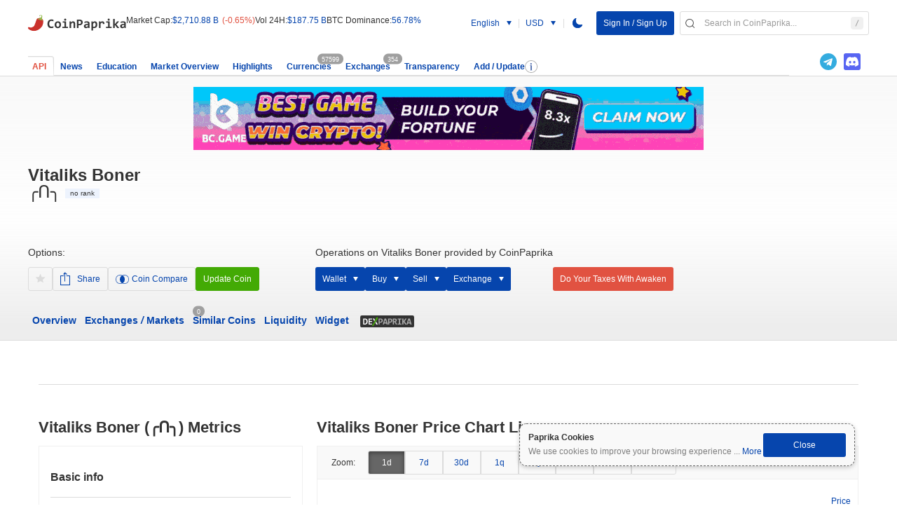

--- FILE ---
content_type: text/html; charset=UTF-8
request_url: https://coinpaprika.com/coin/-vitaliks-boner/
body_size: 29951
content:
<!DOCTYPE html><html class="" lang="en" style=""><head><title>Vitaliks Boner (╭ᑎ╮) Price, Market Cap, Chart & Info | Coinpaprika</title><link rel="apple-touch-icon-precomposed" sizes="57x57" href="https://static.coinpaprika.com/static/files/1c4e6871.png#greywizard/rock-coin-web/assets/img/apple-touch-icon-57x57.png" /><link rel="apple-touch-icon-precomposed" sizes="114x114" href="https://static.coinpaprika.com/static/files/3a52838a.png#greywizard/rock-coin-web/assets/img/apple-touch-icon-114x114.png" /><link rel="apple-touch-icon-precomposed" sizes="72x72" href="https://static.coinpaprika.com/static/files/1b0fc398.png#greywizard/rock-coin-web/assets/img/apple-touch-icon-72x72.png" /><link rel="apple-touch-icon-precomposed" sizes="144x144" href="https://static.coinpaprika.com/static/files/bfbdee4a.png#greywizard/rock-coin-web/assets/img/apple-touch-icon-144x144.png" /><link rel="apple-touch-icon-precomposed" sizes="60x60" href="https://static.coinpaprika.com/static/files/8cc65225.png#greywizard/rock-coin-web/assets/img/apple-touch-icon-60x60.png" /><link rel="apple-touch-icon-precomposed" sizes="120x120" href="https://static.coinpaprika.com/static/files/5747aece.png#greywizard/rock-coin-web/assets/img/apple-touch-icon-120x120.png" /><link rel="apple-touch-icon-precomposed" sizes="76x76" href="https://static.coinpaprika.com/static/files/52f6695e.png#greywizard/rock-coin-web/assets/img/apple-touch-icon-76x76.png" /><link rel="apple-touch-icon-precomposed" sizes="152x152" href="https://static.coinpaprika.com/static/files/d12f06f2.png#greywizard/rock-coin-web/assets/img/apple-touch-icon-152x152.png" /><link rel="icon" type="image/png" href="https://static.coinpaprika.com/static/files/ed3ba412.png#greywizard/rock-coin-web/assets/img/favicon-196x196.png" sizes="196x196" /><link rel="icon" type="image/png" href="https://static.coinpaprika.com/static/files/40f71bbc.png#greywizard/rock-coin-web/assets/img/favicon-96x96.png" sizes="96x96" /><link rel="icon" type="image/png" href="https://static.coinpaprika.com/static/files/6c54ec03.png#greywizard/rock-coin-web/assets/img/favicon-32x32.png" sizes="32x32" /><link rel="icon" type="image/png" href="https://static.coinpaprika.com/static/files/12e8f09d.png#greywizard/rock-coin-web/assets/img/favicon-16x16.png" sizes="16x16" /><link rel="icon" type="image/png" href="https://static.coinpaprika.com/static/files/a3c916e2.png#greywizard/rock-coin-web/assets/img/favicon-128.png" sizes="128x128" /><link rel="icon" type="image/x-icon" sizes="16x16" href="https://static.coinpaprika.com/static/files/89ce98df.ico#greywizard/rock-coin-web/assets/img/favicon.ico" /><link rel="shortcut icon" type="image/x-icon" href="https://static.coinpaprika.com/static/files/89ce98df.ico#greywizard/rock-coin-web/assets/img/favicon.ico" /><link rel="search" type="application/opensearchdescription+xml" title="coinpaprika.com" href="https://coinpaprika.com/opensearch.xml"><link rel="stylesheet" href="https://static.coinpaprika.com/dist/fonts.css?b=1769769032"/><link rel="stylesheet" href="https://static.coinpaprika.com/dist/CurrencyPage.css?b=1769769032" /><meta name="description" content="The live Vitaliks Boner price today is $0.00000000 USD with a 24-hour trading volume of $0 USD. We update our ╭ᑎ╮ to USD price in real-time. Vitaliks Boner is unchanged 0.00% in the last 24 hours." /><meta property="twitter:card" content="summary_large_image" /><meta property="twitter:site" content="@coinpaprika" /><meta property="twitter:creator" content="@coinpaprika" /><meta property="twitter:description" content="The live Vitaliks Boner price today is $0.00000000 USD with a 24-hour trading volume of $0 USD. We update our ╭ᑎ╮ to USD price in real-time. Vitaliks Boner is unchanged 0.00% in the last 24 hours." /><meta property="og:description" content="The live Vitaliks Boner price today is $0.00000000 USD with a 24-hour trading volume of $0 USD. We update our ╭ᑎ╮ to USD price in real-time. Vitaliks Boner is unchanged 0.00% in the last 24 hours." /><meta property="twitter:title" content="Vitaliks Boner (╭ᑎ╮) Price, Market Cap, Chart &amp; Info | Coinpaprika" /><meta property="og:title" content="Vitaliks Boner (╭ᑎ╮) Price, Market Cap, Chart &amp; Info | Coinpaprika" /><meta name="coinzilla" content="27e3d77ee583d98b7529e7d0abbbda72" /><link rel="canonical" href="https://coinpaprika.com/coin/-vitaliks-boner/" /><link rel="alternate" hreflang="ar" href="https://coinpaprika.com/ar/coin/-vitaliks-boner/" /><link rel="alternate" hreflang="zh" href="https://coinpaprika.com/zh/coin/-vitaliks-boner/" /><link rel="alternate" hreflang="de" href="https://coinpaprika.com/de/coin/-vitaliks-boner/" /><link rel="alternate" hreflang="en" href="https://coinpaprika.com/coin/-vitaliks-boner/" /><link rel="alternate" hreflang="es" href="https://coinpaprika.com/es/coin/-vitaliks-boner/" /><link rel="alternate" hreflang="fr" href="https://coinpaprika.com/fr/coin/-vitaliks-boner/" /><link rel="alternate" hreflang="hi" href="https://coinpaprika.com/hi/coin/-vitaliks-boner/" /><link rel="alternate" hreflang="it" href="https://coinpaprika.com/it/coin/-vitaliks-boner/" /><link rel="alternate" hreflang="ja" href="https://coinpaprika.com/ja/coin/-vitaliks-boner/" /><link rel="alternate" hreflang="ko" href="https://coinpaprika.com/ko/coin/-vitaliks-boner/" /><link rel="alternate" hreflang="pl" href="https://coinpaprika.com/waluta/-vitaliks-boner/" /><link rel="alternate" hreflang="pt" href="https://coinpaprika.com/criptomoeda/-vitaliks-boner/" /><link rel="alternate" hreflang="ru" href="https://coinpaprika.com/valjuta/-vitaliks-boner/" /><link rel="alternate" hreflang="tr" href="https://coinpaprika.com/tr/coin/-vitaliks-boner/" /><meta name="content-language" content="en"/><meta name="format-detection" content="telephone=no"><meta name="google" content="notranslate" /><meta name="google-site-verification" content="KlEkvrBKbrYJWqSVcSFnRY0z_KTU5i9_nizmty2mTTQ" /><meta name="ahrefs-site-verification" content="edeba754e8c0936d5adb8b0c4ce4148f45f49a0641c0f5ede4e686a169e4465e"><meta name="viewport" content="width=device-width, initial-scale=1, maximum-scale=1, minimum-scale=1"><!-- commented out due to temp use in DynamcAdBaner --><!-- <script async="async" src="https://pagead2.googlesyndication.com/pagead/js/adsbygoogle.js"></script> --><!-- Google tag (gtag.js) --><script async="async" src="https://www.googletagmanager.com/gtag/js?id=G-244X0S7TCX"></script><script>
            window.dataLayer = window.dataLayer || [];
            function gtag(){dataLayer.push(arguments);}
            gtag('js', new Date());  gtag('config', 'G-244X0S7TCX');
            </script><!-- Google Tag Manager --><script> -->
                (function(w,d,s,l,i){w[l]=w[l]||[];w[l].push({'gtm.start':
                new Date().getTime(),event:'gtm.js'});var f=d.getElementsByTagName(s)[0],
                j=d.createElement(s),dl=l!='dataLayer'?'&l='+l:'';j.async=true;j.src=
                'https://www.googletagmanager.com/gtm.js?id='+i+dl;f.parentNode.insertBefore(j,f);
                })(window,document,'script','dataLayer','GTM-K9VL2J4');
            </script><!-- End Google Tag Manager --><!-- Google Tag Manager (noscript) --><noscript><iframe src="https://www.googletagmanager.com/ns.html?id=GTM-K9VL2J4"
            height="0" width="0" style="display:none;visibility:hidden"></iframe></noscript><!-- End Google Tag Manager (noscript) --><script type="application/ld+json">{"@context":"http:\/\/schema.org","@type":"Product","name":"Vitaliks Boner (╭ᑎ╮)","image":"","description":"Live Vitaliks Boner price and cryptocurrency market data","offers":{"@type":"Offer","price":"0.00000000","priceCurrency":"USD","availability":"https:\/\/schema.org\/InStock","url":"https:\/\/coinpaprika.com\/coin\/-vitaliks-boner\/"}}</script><script type="application/ld+json">
                {
                "@context": "https://schema.org",
                "@type": "Organization",
                "name": "CoinPaprika",
                "url": "https://coinpaprika.com",
                "logo": "https://static.coinpaprika.com/assets/img/cp-logo-nm.svg?rev=1",
                "contactPoint": {
                    "@type": "ContactPoint",
                    "email": "contact@coinpaprika.com",
                    "contactType": "customer service"
                },
                "address": {
                    "@type": "PostalAddress",
                    "streetAddress": "ul. Piekary 12/13",
                    "addressLocality": "Poznań",
                    "postalCode": "61-823",
                    "addressCountry": "PL"
                },
                "vatID": "PL7792422423",
                "taxID": "7792422423"
                }
            </script><script async="async" src="https://www.googletagservices.com/tag/js/gpt.js"></script><script defer src="https://coinzillatag.com/lib/header.js"></script><script defer src="https://coinzillatag.com/lib/wdnative.js"></script><script defer src="https://coinzillatag.com/lib/display.js"></script><script>
  var PREBID_TIMEOUT = 2000; var FAILSAFE_TIMEOUT = 3000; var adUnits = [{ code:
  'div-gpt-ad-1579270449909-0', mediaTypes: { banner: { sizes: [728, 90], } },
  bids: [ { bidder: 'coinzilla', params: { placementId: '2265de8de43e0170228' }
  } ]

  }, { code: 'div-gpt-ad-1579270359275-0', mediaTypes: { banner: { sizes: [300,
  250], } }, bids: [ { bidder: 'coinzilla', params: { placementId:
  '4255de8de43de9f452' } } ]

  }, { code: 'div-gpt-ad-1579270502083-0', mediaTypes: { banner: { sizes: [320,
  100], } }, bids: [ { bidder: 'coinzilla', params: { placementId:
  '9645dee3491b5794883' } } ]

  } ];

  const customConfigObject = { "buckets": [ { "precision": 2, "min": 0, "max":
  1, "increment": 0.05 }, { "precision": 2, "min": 1, "max": 8, "increment": 0.1
  } ] }; const systemCurrency = { "adServerCurrency": "PLN",
  "granularityMultiplier": 4 };

  var googletag = googletag || {}; googletag.cmd = googletag.cmd || [];

  googletag.cmd.push(function () { googletag.pubads().disableInitialLoad(); });

  var pbjs = pbjs || {}; pbjs.que = pbjs.que || [];

  pbjs.que.push(function() { pbjs.addAdUnits(adUnits); pbjs.setConfig({
  priceGranularity: customConfigObject, currency: systemCurrency });
  pbjs.requestBids({ bidsBackHandler: initAdserver, timeout: PREBID_TIMEOUT });
  });

  function initAdserver() { if (pbjs.initAdserverSet) return;
  pbjs.initAdserverSet = true; googletag.cmd.push(function() {
  pbjs.que.push(function() { pbjs.setTargetingForGPTAsync();
  googletag.pubads().refresh(); }); }); }

  window.coinzilla_header = window.coinzilla_header || [];

  function czilla() { coinzilla_header.push(arguments); }

  setTimeout(function() { initAdserver(); }, FAILSAFE_TIMEOUT);

  googletag.cmd.push(function() {
  googletag.defineSlot('/21900958623/01_coinzilla_300x250', [300, 250],
  'div-gpt-ad-1579270359275-0').addService(googletag.pubads());
  googletag.defineSlot('/21900958623/01_coinzilla_728x90', [728, 90],
  'div-gpt-ad-1579270449909-0').addService(googletag.pubads());
  googletag.defineSlot('/21900958623/01_coinzilla_320x100', [320, 100],
  'div-gpt-ad-1579270502083-0').addService(googletag.pubads());
  googletag.pubads().enableSingleRequest(); googletag.enableServices(); });

  window.addEventListener('load', () => {
		var c_widget = czilla_widget || [];
		var c_widget_preferences = {};
		c_widget_preferences.zone = "9635de8de43e5859564";
		c_widget_preferences.article = true;
		c_widget.push(c_widget_preferences);
  })
</script><script type="text/javascript">
        function __(txt) {
            if (typeof translations == 'object') {
                if (translations[txt] == undefined) {
                    return txt;
                } else {
                    return translations[txt];
                }
            }
            return txt;
        }
        const newsletterAjaxUrl = '/ajax/newsletter/';
        const sentry = {"release": "1769769032", "environment": "production", "dsn": "https://904faa1a48b4486996f21bc8b55a996b@sentry.io/1297285"};
        </script><script>
  	        window.pickerCryptos = {"usd":"USD","btc":"BTC","eth":"ETH"};
            window.language = 'en';
        window.routing = {"education":{"link":"\/education\/","name":"Education","isMainNav":true},"news":{"link":"\/news\/","name":"News","isMainNav":true},"overview":{"link":"\/market-overview\/","name":"Market Overview","isMainNav":true},"highlights":{"link":"\/highlights\/","name":"Highlights","isMainNav":true},"coins":{"link":"\/","name":"Currencies","isMainNav":true,"count":"currenciesCount","class":"tabs-list__item--active-bg-gradient tabs-list__item--active tabs-list__item--active-item"},"exchanges":{"link":"\/exchanges\/","name":"Exchanges","isMainNav":true,"count":"exchangesCount"},"transparency":{"link":"\/transparency\/","name":"Transparency","isMainNav":true},"userSettings":{"link":"\/my-account\/"},"converter":{"link":"\/converter\/{base_currency}\/{quote_currency}\/1\/"},"coinPage":{"link":"\/coin\/{url_name}\/"},"icoPage":{"link":"\/ico-project\/{url_name}\/"},"exchange":{"link":"\/exchanges\/{url_name}\/"},"person":{"link":"\/person\/{url_name}\/"},"coinsWallet":{"link":"\/coins-wallet\/{url_name}\/"},"icon":{"coin\/ico-200x200":"\/coin\/{url_name}\/logo.png","coin\/ico-thumb-32x32":"\/coin\/{url_name}\/logo-thumb.png","exchange-200x200":"\/exchanges\/{url_name}\/logo.png","exchange-thumb-32x32":"\/exchanges\/{url_name}\/logo-thumb.png"}};
                    window.currencyName = "Vitaliks Boner";
          window.currencySymbol = "\u256d\u144e\u256e";
          window.apiCurrencyCode = "-vitaliks-boner";
          window.currencyCode = "-vitaliks-boner";
          window.chartDataUrl = "\/currency\/data\/-vitaliks-boner\/_range_\/";
          window.vueRouting = {"events":{"name":"overview.tab.events"},"overview":{"name":"overview.tab.coin-overview"},"blockchainAnalysis":{"name":"overview.tab.blockchain-analysis"},"liquidity":{"name":"overview.tab.liquidity"},"widget":{"name":"overview.tab.widget"},"codeProgress":{"name":"overview.tab.code-progress"},"exchanges":{"name":"overview.tab.exchanges"},"similar":{"name":"overview.tab.similar"}};
          window.githubCommits = [];
          window.exchangesRatesUsd = {"btc":90677.3394139238,"eth":3094.499944556812};
          window.exchangesRatesBtc = {"btc":1,"eth":0.034126496923680597};
          window.submitReportLink = "\/report\/add\/";
          window.submitReportEmailLink = "\/report\/addEmail\/";
          window.translations = {"Liquidity (CO\/Vol based) on this market is average, reported volume by exchange can be higher, than it is in reality.":"Liquidity to Volume ratio (CO\/Vol based) on this market is average, reported volume by exchange can be higher, than it is in reality.","Liquidity (CO\/Vol based) on this market is bad, there is high probability that volume is inflated (e.g. wash-trading), or market isn't liquid enough (low volume exchange).":"Liquidity to Volume ratio (CO\/Vol based) on this market is bad, there is high probability that volume is inflated (e.g. wash-trading), or market isn't liquid enough (low volume exchange).","Liquidity (CO\/Vol based) on this market is good, and volume seems to be accurately represented.":"Liquidity to Volume ratio (CO\/Vol based) on this market is good, and volume seems to be accurately represented.","Show coins":"Show Coins","Show tokens":"Show Tokens","Education":"Education","Popular Coins":"Popular Coins","Popular Calculators":"Popular Calculators","All Coins":"All Coins","Search in CoinPaprika":"Search in CoinPaprika","Page":"Page","Crypto Glossary":"Crypto Glossary","Learn cryptocurrency terminology with our comprehensive glossary of %d+ terms, organized alphabetically.":"Learn cryptocurrency terminology with our comprehensive glossary of %d+ terms, organized alphabetically.","No glossary terms found.":"No glossary terms found.","%name% (%symbol%) Metrics":"%name% (%symbol%) Metrics","About Crypto Glossary":"About Crypto Glossary","Our cryptocurrency glossary provides clear definitions of key terms and concepts in the blockchain and cryptocurrency space. Whether you're new to crypto or an experienced trader, this glossary helps you understand the terminology used in the industry.":"Our cryptocurrency glossary provides clear definitions of key terms and concepts in the blockchain and cryptocurrency space. Whether you're new to crypto or an experienced trader, this glossary helps you understand the terminology used in the industry.","Terms are organized alphabetically for easy navigation. Each definition is written in plain language to make complex concepts accessible to everyone.":"Terms are organized alphabetically for easy navigation. Each definition is written in plain language to make complex concepts accessible to everyone.","navigation.previous":"Previous","navigation.next":"Next","navigation.go_back":"Go back","navigation.previous_page":"Previous page","navigation.next_page":"Next page","navigation.previous_article":"Previous article","navigation.next_article":"Next article","navigation.your_dashboard":"Your dashboard","actions.copy":"Copy","actions.share":"Share","actions.share_label":"Share:","actions.search":"Search","actions.filters":"Filters","actions.show_more":"Show more","actions.show_more_items":"Show %count% more...","actions.load_more":"Load more","actions.save":"Save","actions.downloading":"Downloading...","actions.download":"Download","actions.start_now":"Start now","common.all":"All","common.and":"and","common.or":"or","common.by":"by","common.link":"Link","common.check_out":"Check out","common.powered_by":"Powered by","social.facebook":"Facebook","social.twitter":"Twitter","social.telegram":"Telegram","social.whatsapp":"Whatsapp","social.discord_link":"Discord link","table.headers.price":"Price","table.headers.24h_change":"24h %","table.headers.7d_change":"7d %","table.headers.market_cap":"Market Cap","table.headers.volume_24h":"Volume (24h)","table.headers.date":"Date","table.headers.number":"Number","table.headers.get_invoice":"Get invoice","article.by":"By","article.by_coinpaprika":"By coinpaprika","article.min_read":"min read","api.plans.free":"Free","api.plans.starter":"Starter","api.plans.pro":"Pro","api.plans.business":"Business","api.plans.ultimate":"Ultimate","api.plans.enterprise":"Enterprise","api.features.calls_per_month":"Calls \/ month","api.features.assets_available":"Assets available","api.features.daily_historical_data":"Daily historical data","api.features.hourly_historical_data":"Hourly historical data","api.features.full":"Full","api.features.no_limits":"No limits","api.features.endpoints":"Endpoints","api.features.support":"Support","api.features.redistribution":"Redistribution","api.features.dedicated_infrastructure":"Dedicated IT infrastructure","api.features.update_interval":"Update interval","api.features.included":"Included","api.features.top_market_coverage":"Top 3 market coverage","api.support.community":"Community","api.support.email":"Email","api.support.realtime_slack":"Real time \/ Slack","api.usage.personal":"Personal","api.usage.commercial":"Commercial","api.usage.label":"Usage - ","api.performance.rank":"Rank","api.performance.casc":"CASC","api.performance.median_latency":"Median latency","api.performance.outliers":"Outliers","api.pricing.feature":"Feature","api.pricing.custom":"Custom","api.stats.calls_daily":"Calls \/ daily","api.stats.assets":"Assets","api.stats.exchanges":"Exchanges","api.stats.endpoints":"Endpoints","api.documentation.title":"Documentation","api.actions.get_api_key":"Get API key","api.faq.full_section":"Full FAQ section","search.placeholder":"Search in coinpaprika...","filters.coin_or_exchange_placeholder":"Coin or exchange","filters.top_200":"Top 200","page.about_this_page":"About this page","portfolio.no_public_portfolios_message":"There are currently no public portfolios containing","portfolio.create_first_portfolio":"create first portfolio with","faq.supported_coins":"Supported coins","faq.currencies_for_purchase":"Currencies for purchase","faq.exchangeable_coins":"Exchangeable coins","faq.search_placeholder":"Search in help...","help.market_depth.title":"What is market depth?","help.market_depth.description":"Market depth is a metric that shows how much can be bought or sold without significantly affecting the price.","help.market_depth.measuring_title":"What does it measure?","help.market_depth.measuring_description":"It measures market liquidity by analyzing buy and sell orders.","help.market_depth.importance_title":"Why is it important to use only 1% or 10%?","help.market_depth.importance_description":"These percentages show real liquidity without extreme cases.","help.market_depth.usage_title":"How to use it?","help.market_depth.usage_description":"Higher depth means better liquidity and price stability.","help.confidence.title":"Confidence","help.confidence.description":"The confidence score assesses the credibility of an exchange.","help.confidence.principles_title":"Confidence is weighted based on 3 principles:","help.confidence.liquidity_principle":"Liquidity - market depth and volume","help.confidence.traffic_principle":"Web traffic - exchange popularity","help.confidence.regulation_principle":"Regulation - legal status and licenses","help.confidence.overall_description":"The overall confidence is calculated as a weighted average of these factors.","help.confidence.detailed_explanation":"The higher the confidence score, the more credible the exchange is in the assessment of users and analysts.","exchanges.check_dex_on":"Check decentralized exchanges on","events.share_event_message":"Want to share an event about","links.coins_mobile_app":"Coins mobile app","invoices.title":"Invoice list","invoices.no_invoices_message":"You have no invoices yet. They will appear here in the future.","partners.partner_website":"Partner website","partners.category":"Category","partners.links":"Links","partners.description":"CoinPaprika Partners is an open network of verified global companies, institutions and influencers, whose core business is related to crypto industry. Some of the examples include media outlets, exchanges, on-ramp\/off-ramp services, marketing agencies, influencers, etc.","partners.cooperate_title":"Let's cooperate.","partners.cooperate_description":"Please contact us if you would like to become one of our partners.","partners.become_partner_button":"Became a partner","partners.contact_sales":"Contact Sales","partners.back_to_list":"Back to Partners list","partners.details":"details","partners.about":"About","partners.articles":"Articles","partners.articles_suffix":"articles","partners.moderated_by_coinpaprika":"Selected and moderated by CoinPaprika team.","partners.back_to_page":"Back to %name% page","jobs.all_positions":"All open positions","request_form.title":"Add or modify your project on CoinPaprika","request_form.validation.high_volume":"This token has sufficient volume\/liquidity and is eligible for a standard listing. We have pre-filled the available data for you. Please continue.","request_form.validation.low_volume_fast_track":"This token's volume\/liquidity is below our threshold, but that's okay because you've already selected the Fast Track option. Please continue.","request_form.validation.good_news":"Good news! Your token is already listed on our DEX tracker.","request_form.validation.volume_below_threshold":"However, its volume and liquidity are below our threshold for a standard listing. Please see the option below to proceed.","request_form.validation.not_found_fast_track":"We could not find this token on Dexpaprika, but since you've already selected Fast Track, you can proceed with the submission.","request_form.validation.not_found_normal":"We could not find this token on Dexpaprika. To guarantee a review and listing, please use the Fast Track option below.","request_form.validation.api_error":"We could not retrieve data for this token. Please check the contract address and ensure it is on a supported network, then try again.","request_form.token_logo_alt":"Token logo","request_form.view_on_dexpaprika":"View on dexpaprika.com","request_form.fast_track.visibility_title":"Get 100x More Visibility","request_form.fast_track.visibility_description":"It's great your token is on Dexpaprika! List on Coinpaprika's main platform to reach a much larger audience.","request_form.fast_track.token_option":"Yes, I want to add this token via Fast Track","request_form.fast_track.coin_option":"Yes, I want to add this coin via Fast Track","request_form.fast_track.review_time":"Your token will be reviewed and listed within 48 hours.","request_form.fast_track.price":"Price: $1000","request_form.buttons.proceed":"Proceed","request_form.buttons.submit":"Submit","request_form.confirmation.message":"Your process has been completed and payment has been ordered.","request_form.confirmation.submitted":"submitted","request_form.honeypot_label":"Please provide a honeypot name","about.mobile_app_description":"Everything you do with crypto in one mobile app:","about.features.store_coins":"Store all coins in one wallet","about.features.manage_portfolio":"Manage your portfolio","about.features.buy_coins":"Buy coins directly from the app","about.features.discover_coins":"Discover and learn about new coins","about.sections.market_metrics":"Market metrics","about.market_metrics_description":"All metrics from coinpaprika.com in one simple and native interface","footer.about_us":"About us","footer.terms_of_use":"Terms of use","footer.privacy_policy":"Privacy policy","errors.could_not_load_news":"Could not load news.","accessibility.user_icon":"user icon","accessibility.theme_switcher":"theme switcher","accessibility.discord_link":"discord link","accessibility.expand_chart":"expand chart","accessibility.dropdown_expand":"dropdown expand button","dexpaprika.tagline":"On-chain research tool from CoinPaprika","moderation.show_toolbar":"Show Symfony toolbar","moderation.close_toolbar":"Close toolbar","moderation.no_actions":"No specific actions on this page","moderation.data":"Data","moderation.new_persons":"New persons","moderation.select_all":"Select all","moderation.approve":"Approve","moderation.decline":"Decline","moderation.assign_to_coin":"Assign to coin","moderation.assign_to_coin_name":"Assign to %coin%","news.more_news":"More news","news.hide":"Hide","reddit.members":"members","tradingview.coinpaprika":"CoinPaprika.com","wallet.all_in_one":"The all-in-one app for crypto","ico.want_to_add_team_member":"Want to add a new team member to","ico.number_of_team_members":"Number of team members","coin_summary.text":"The live %name% price today is %price%, with a 24-hour trading volume of %volume%. %symbol% has changed %change%% in the last 24 hours.","currency_meta.title":"%name% (%symbol%) Price, Market Cap, Chart & Info | Coinpaprika","currency_meta.description":"The live %name% price today is %price% USD with a 24-hour trading volume of %volume% USD. We update our %symbol% to USD price in real-time. %name% is %direction% %change% in the last 24 hours.","currency_meta.ranking":"The current ranking is #%rank%","currency_meta.ranking_with_market_cap":", with a live market cap of %market_cap% USD","currency_meta.market_cap_only":"The current market cap is %market_cap% USD.","currency_meta.direction_up":"up","currency_meta.direction_down":"down","currency_meta.direction_unchanged":"unchanged","currency_meta.trillion":"trillion","currency_meta.billion":"billion","currency_meta.million":"million"};
          window.locale = "en";
          window.defaultLocale = "en";
          window.firebaseAds = [{"ads":[{"component":"CustomHtml","componentProps":{"customHTML":"<div id=\"wrapper-sevio-b70520c2-acbb-4905-b237-46857730ebad\" style=\"display: inline-block;\">\n<div class=\"sevioads coinzilla-ad googleads-height googleads-height--home-top-margin\" data-zone=\"b70520c2-acbb-4905-b237-46857730ebad\"><\/div><\/div>"},"enabled":true,"id":1709142210013,"name":"coinzilla"},{"component":"ImageStandard","componentProps":{"desktopImageSrc":"https:\/\/firebasestorage.googleapis.com\/v0\/b\/coins-gateway.appspot.com\/o\/ads%2Fbc_game%20home_desktop.gif?alt=media&token=21336f5f-5a43-4d26-99f2-eccf09cdab8d","mobileImageSrc":"https:\/\/firebasestorage.googleapis.com\/v0\/b\/coins-gateway.appspot.com\/o\/ads%2Fbc_game%20home_mobile.gif?alt=media&token=e0a3e352-6f5d-4bec-9fa4-abf902bfc470","redirectLink":"https:\/\/bcall-global.bcgame.bet\/dispatch-v6?i=ou48hcon"},"countriesExcluded":[{"alpha":"PL","country-code":"616","name":"Poland"},{"alpha":"CA","country-code":"124","name":"Canada"},{"alpha":"SG","country-code":"702","name":"Singapore"},{"alpha":"DE","country-code":"276","name":"Germany"}],"enabled":true,"id":1712136593453,"name":"Bc game home"},{"component":"ImageStandard","componentProps":{"desktopImageSrc":"https:\/\/firebasestorage.googleapis.com\/v0\/b\/coins-gateway.appspot.com\/o\/ads%2Ffire_fish_desktop.gif?alt=media&token=5617c155-897f-41a7-bb1f-d136c157fbd0","mobileImageSrc":"https:\/\/firebasestorage.googleapis.com\/v0\/b\/coins-gateway.appspot.com\/o\/ads%2Ffire_fish_mobile.gif?alt=media&token=d085beab-659d-4438-8088-2b98b3e6ba84","redirectLink":"https:\/\/firefish.io\/?ref=coinpaprika"},"enabled":false,"id":1756293050493,"name":"fire fish"},{"component":"ImageStandard","componentProps":{"desktopImageSrc":"https:\/\/firebasestorage.googleapis.com\/v0\/b\/coins-gateway.appspot.com\/o\/ads%2Fsimplefx_desktop.png?alt=media&token=1f767b00-b811-4c5a-ae3b-bd62400a60d0","mobileImageSrc":"https:\/\/firebasestorage.googleapis.com\/v0\/b\/coins-gateway.appspot.com\/o\/ads%2Fsimplefx_mobile.png?alt=media&token=2163101d-a8b4-4164-8828-42217ca31dea","redirectLink":"https:\/\/simplefx.unilink.io\/n\/DFQI53Q"},"countriesExcluded":[{"alpha":"US","country-code":"840","name":"United States of America"},{"alpha":"PL","country-code":"616","name":"Poland"},{"alpha":"FR","country-code":"250","name":"France"},{"alpha":"DE","country-code":"276","name":"Germany"},{"alpha":"VE","country-code":"862","name":"Venezuela (Bolivarian Republic of)"},{"alpha":"ES","country-code":"724","name":"Spain"},{"alpha":"JP","country-code":"392","name":"Japan"},{"alpha":"SE","country-code":"752","name":"Sweden"},{"alpha":"NO","country-code":"578","name":"Norway"},{"alpha":"GB","country-code":"826","name":"United Kingdom of Great Britain and Northern Ireland"}],"enabled":false,"id":1761121458694,"name":"SimpleFX"},{"component":"ImageStandard","componentProps":{"desktopImageSrc":"https:\/\/firebasestorage.googleapis.com\/v0\/b\/coins-gateway.appspot.com\/o\/ads%2Fkonfa_desktop.jpg?alt=media&token=15c5f9f4-b0b9-4baf-93aa-a9078cd341f5","mobileImageSrc":"https:\/\/firebasestorage.googleapis.com\/v0\/b\/coins-gateway.appspot.com\/o\/ads%2Fkonfa_mobile.jpg?alt=media&token=219b9c02-e416-4d3e-972d-235948348ec7","redirectLink":"https:\/\/ccconference.pl\/bilety\/"},"countriesIncluded":[{"alpha":"PL","country-code":"616","name":"Poland"}],"enabled":true,"id":1769013341539,"name":"konfa"}],"id":"home_page_main","name":"Home Page","preview":"https:\/\/firebasestorage.googleapis.com\/v0\/b\/coins-gateway.appspot.com\/o\/ads%2Fhome_page_main_preview.png?alt=media&token=c9e88d71-abfe-4986-b459-430283dc750a","sequences":[{"id":1750748892957,"order":[{"adID":1769013341539,"name":"konfa"},{"adID":1761121458694,"name":"SimpleFX"},{"adID":1712136593453,"name":"Bc game home"},{"adID":1756293050493,"name":"fire fish"},{"adID":1709142210013,"name":"coinzilla"},{"adID":1761121542117,"name":""}]}]},{"ads":[{"component":"CustomHtml","componentProps":{"customHTML":"<div id=\"wrapper-sevio-558a0379-443c-4c64-b031-e337ca64cea9\" style=\"display: inline-block;\">\n   <div class=\"sevioads coinzilla-ad googleads-height googleads-height--home-top-margin\" data-zone=\"558a0379-443c-4c64-b031-e337ca64cea9\"><\/div>\n<\/div>"},"enabled":true,"id":1704032952872,"name":"coinzilla"},{"component":"ImageStandard","componentProps":{"desktopImageSrc":"https:\/\/firebasestorage.googleapis.com\/v0\/b\/coins-gateway.appspot.com\/o\/ads%2Fbc_game%20coin_desktop.gif?alt=media&token=3bef0d4d-595f-46c0-be8c-f757347dd521","mobileImageSrc":"https:\/\/firebasestorage.googleapis.com\/v0\/b\/coins-gateway.appspot.com\/o\/ads%2Fbc_game%20coin_mobile.gif?alt=media&token=9d99fbf1-04b6-4d44-8327-3d32438c31cc","redirectLink":"https:\/\/bcall-global.bcgame.bet\/dispatch-v6?i=ou48hcon"},"countriesExcluded":[{"alpha":"PL","country-code":"616","name":"Poland"},{"alpha":"CA","country-code":"124","name":"Canada"},{"alpha":"SG","country-code":"702","name":"Singapore"},{"alpha":"DE","country-code":"276","name":"Germany"}],"enabled":true,"id":1712136769588,"name":"bc game coin"},{"component":"ImageStandard","componentProps":{"desktopImageSrc":"https:\/\/firebasestorage.googleapis.com\/v0\/b\/coins-gateway.appspot.com\/o\/ads%2Ffirefish_coin%20page_desktop.gif?alt=media&token=1b352ecb-05ea-4220-b40a-d60fdb207ce4","mobileImageSrc":"https:\/\/firebasestorage.googleapis.com\/v0\/b\/coins-gateway.appspot.com\/o\/ads%2Ffirefish_coin%20page_mobile.gif?alt=media&token=024376cd-34b2-4a82-aba4-ba83c4fe5acf","redirectLink":"https:\/\/firefish.io\/?ref=coinpaprika"},"enabled":false,"id":1756292863757,"name":"firefish coin page"},{"component":"ImageStandard","componentProps":{"desktopImageSrc":"https:\/\/firebasestorage.googleapis.com\/v0\/b\/coins-gateway.appspot.com\/o\/ads%2Fsimplefx_coinpage_desktop.png?alt=media&token=a4360926-ac24-4e28-b3ce-90b611c46bb2","mobileImageSrc":"https:\/\/firebasestorage.googleapis.com\/v0\/b\/coins-gateway.appspot.com\/o\/ads%2Fsimplefx_coinpage_mobile.png?alt=media&token=c84054a0-75c5-43d3-af8c-71b3ceff3bbd","redirectLink":"https:\/\/simplefx.unilink.io\/n\/DFQI53Q"},"countriesExcluded":[{"alpha":"PL","country-code":"616","name":"Poland"},{"alpha":"GB","country-code":"826","name":"United Kingdom of Great Britain and Northern Ireland"},{"alpha":"US","country-code":"840","name":"United States of America"},{"alpha":"DE","country-code":"276","name":"Germany"},{"alpha":"ES","country-code":"724","name":"Spain"},{"alpha":"FR","country-code":"250","name":"France"},{"alpha":"NO","country-code":"578","name":"Norway"},{"alpha":"SE","country-code":"752","name":"Sweden"},{"alpha":"VE","country-code":"862","name":"Venezuela (Bolivarian Republic of)"}],"enabled":false,"id":1761121909039,"name":"simplefx coinpage"},{"component":"ImageStandard","componentProps":{"desktopImageSrc":"https:\/\/firebasestorage.googleapis.com\/v0\/b\/coins-gateway.appspot.com\/o\/ads%2Fkonfa_desktop.jpg?alt=media&token=15c5f9f4-b0b9-4baf-93aa-a9078cd341f5","mobileImageSrc":"https:\/\/firebasestorage.googleapis.com\/v0\/b\/coins-gateway.appspot.com\/o\/ads%2Fkonfa_mobile.jpg?alt=media&token=219b9c02-e416-4d3e-972d-235948348ec7","redirectLink":"https:\/\/ccconference.pl\/bilety\/"},"countriesIncluded":[{"alpha":"PL","country-code":"616","name":"Poland"}],"enabled":true,"id":1769013795452,"name":"konfa"}],"id":"coin_page_top","name":"Coin Page Top","preview":"https:\/\/firebasestorage.googleapis.com\/v0\/b\/coins-gateway.appspot.com\/o\/ads%2Fcoin_page_top_preview.png?alt=media&token=4c5fae3a-a109-4f33-98d4-1772d84c4d9a","sequences":[{"id":1750853170517,"order":[{"adID":1761121909039,"name":"simplefx coinpage"},{"adID":1712136769588,"name":"bc game coin"},{"adID":1756292863757,"name":"firefish coin page"},{"adID":1704032952872,"name":"coinzilla"},{"adID":1769013795452,"name":"konfa"}]}]},{"ads":[{"component":"CustomHtml","componentProps":{"customHTML":"<div id=\"wrapper-sevio-9962f1d1-b36b-47bf-819f-089449098693\" style=\"display: inline-block;\">\n<div class=\"sevioads coinzilla coinzilla-ad googleads-height\" data-zone=\"9962f1d1-b36b-47bf-819f-089449098693\"><\/div><\/div>"},"enabled":true,"id":1704032970908,"name":"coinzilla"}],"id":"coin_page_bottom","name":"Coin Page Bottom","sequences":[{"id":1714132692140,"order":[{"adID":1704032970908,"name":"coinzilla"}]}]},{"ads":[{"component":"CustomHtml","componentProps":{"customHTML":"<div id=\"wrapper-sevio-061d6a77-e4ba-4ead-8052-33bc159024c1\" style=\"display: inline-block;\"><div class=\"sevioads coinzilla-ad googleads-height googleads-height--home-top-margin\" data-zone=\"061d6a77-e4ba-4ead-8052-33bc159024c1\"><\/div><\/div>\n"},"enabled":true,"id":1688038140033,"name":"coinzilla"}],"id":"exchange_page","name":"Exchange Page","preview":"https:\/\/firebasestorage.googleapis.com\/v0\/b\/coins-gateway.appspot.com\/o\/ads%2Fexchange_page_preview.png?alt=media&token=2f6e7199-348c-4b57-85e5-9c84854b0f21","sequences":[{"id":1668414049123,"order":[{"adID":1688038140033,"name":"coinzilla"}]}]},{"ads":[{"component":"CustomHtml","componentProps":{"customHTML":"<div id=\"wrapper-sevio-c07e0c06-606b-42d8-a991-bec0c066b698\" style=\"display: inline-block;\">\n<div class=\"sevioads coinzilla-ad googleads-height googleads-height--home-top-margin\" data-zone=\"c07e0c06-606b-42d8-a991-bec0c066b698\"><\/div><\/div>"},"enabled":true,"id":1688038156794,"name":"coinzilla"}],"id":"market_overview_page_bottom","name":"Market Overview Page","sequences":[{"id":1668414070651,"order":[{"adID":1688038156794,"name":"coinzilla"}]}]},{"ads":[{"component":"TableRowImage","componentProps":{"desktopImageSrc":"https:\/\/firebasestorage.googleapis.com\/v0\/b\/coins-gateway.appspot.com\/o\/ads%2Fpape_un%20before%20btc_desktop.png?alt=media&token=e74c60f9-9786-44f7-94fa-cd21067adc7d","redirectLink":"https:\/\/bs_35424baf.disksoar.care"},"enabled":false,"id":1704971535040,"name":"pape un before btc"},{"component":"TableRowImage","componentProps":{"desktopImageSrc":"https:\/\/firebasestorage.googleapis.com\/v0\/b\/coins-gateway.appspot.com\/o\/ads%2Fcryptoallstars_desktop.png?alt=media&token=28de734c-a3a3-43c4-9090-0808b2e530dd","redirectLink":"https:\/\/bs_434769f2.disksoar.care"},"enabled":false,"id":1713349209532,"name":"Cryptoallstars"},{"component":"TableRowImage","componentProps":{"desktopImageSrc":"https:\/\/firebasestorage.googleapis.com\/v0\/b\/coins-gateway.appspot.com\/o\/ads%2Fmemebet%3A_desktop.png?alt=media&token=48c39d5b-b5c3-4453-9a69-7c946c38a688","redirectLink":"https:\/\/bs_b9e74ba6.disksoar.care"},"enabled":false,"id":1726739574973,"name":"MemeBet:"}],"id":"home_page_slot_before_btc","name":"Home Page Slot Before BTC","sequences":[{"id":1736430431933}]},{"ads":[{"component":"TableRowText","componentProps":{"mobileImageSrc":"https:\/\/firebasestorage.googleapis.com\/v0\/b\/coins-gateway.appspot.com\/o\/ads%2Fpepe_un%20b4%20btc%20mob_mobile.jpg?alt=media&token=225b0cf8-4eed-4d53-bc97-67f114de3a2d","redirectLink":"https:\/\/bs_35424baf.disksoar.care","text":"Pepe Unchained Raises $200,000 in Minutes, Whales Discover This New Layer 2 Meme Coin!"},"enabled":false,"id":1695978394749,"name":"pepe un b4 btc mob"},{"component":"TableRowText","componentProps":{"mobileImageSrc":"https:\/\/firebasestorage.googleapis.com\/v0\/b\/coins-gateway.appspot.com\/o\/ads%2Fcryptostellars_mobile.png?alt=media&token=aa248b0a-0ce9-424f-bfc1-73540c8a11f0","redirectLink":"https:\/\/bs_434769f2.disksoar.care","text":"$STARS Presale Raises Over $300k in the First 24 Hours, Will CryptoAllStars be the Next Meme Coin to Explode?"},"enabled":false,"id":1711025616685,"name":"Cryptostellars"},{"component":"TableRowText","componentProps":{"mobileImageSrc":"https:\/\/firebasestorage.googleapis.com\/v0\/b\/coins-gateway.appspot.com\/o\/ads%2Fmemebetmo_mobile.jpg?alt=media&token=9be7be69-6db7-42e0-8641-75fa37ee922c","redirectLink":"https:\/\/bs_b9e74ba6.disksoar.care","text":"New GambleFi Meme Coin ICO Raises $150,000 - Could $MEMEBET Token Be The Next Rollbit?"},"enabled":false,"id":1726739627416,"name":"memebetmo"}],"id":"home_page_slot_before_btc_mobile","name":"Home Page Slot Before BTC Mobile","sequences":[{"id":1681238904400}]},{"ads":[{"component":"CustomHtml","componentProps":{"customHTML":"<div id=\"wrapper-sevio-f36a74ed-ee12-4f1e-affc-58bc65f8befb\" style=\"display: inline-block;\">\n<div class=\"sevioads coinzilla-ad googleads-height googleads-height--home-top-margin\" data-zone=\"f36a74ed-ee12-4f1e-affc-58bc65f8befb\"><\/div><\/div>"},"enabled":true,"id":1688038410045,"name":"coinzilla"},{"component":"ImageStandard","componentProps":{"desktopImageSrc":"https:\/\/firebasestorage.googleapis.com\/v0\/b\/coins-gateway.appspot.com\/o\/ads%2Ftest-bc_games_desktop.gif?alt=media&token=6e3406c4-b5d7-4c17-a2f2-ee949fdc2bf3","mobileImageSrc":"https:\/\/firebasestorage.googleapis.com\/v0\/b\/coins-gateway.appspot.com\/o\/ads%2Ftest-bc_games_mobile.gif?alt=media&token=55e61382-0610-4760-ad10-47afc45e58cf","redirectLink":"https:\/\/coinpaprika.com\/highlights\/"},"enabled":false,"id":1744885563605,"name":"TEST-BC GAMES"}],"id":"news_list_top","name":"News listing top","preview":"https:\/\/firebasestorage.googleapis.com\/v0\/b\/coins-gateway.appspot.com\/o\/ads%2Fnews_list_top_preview.png?alt=media&token=712ab221-4624-473a-b443-0eba48812071","sequences":[{"id":1745491339071,"order":[{"adID":1744885563605,"name":"TEST-BC GAMES"},{"adID":1688038410045,"name":"coinzilla"}]}]},{"ads":[{"component":"CustomHtml","componentProps":{"customHTML":"<div id=\"wrapper-sevio-f36a74ed-ee12-4f1e-affc-58bc65f8befb\" style=\"display: inline-block;\">\n<div class=\"sevioads coinzilla-ad googleads-height googleads-height--home-top-margin\" data-zone=\"f36a74ed-ee12-4f1e-affc-58bc65f8befb\"><\/div><\/div>"},"enabled":true,"id":1688038387476,"name":"coinzilla"}],"id":"news_page_top","name":"News page top","preview":"https:\/\/firebasestorage.googleapis.com\/v0\/b\/coins-gateway.appspot.com\/o\/ads%2Fnews_page_top_preview.png?alt=media&token=28dab8d9-f920-47ad-a9f2-7f8c22f1b7ca","sequences":[{"id":1686059990848,"order":[{"adID":1688038387476,"name":"coinzilla"}]}]},{"ads":[{"component":"RedButtonWide","componentProps":{"redirectLink":"https:\/\/accounts.binance.com\/en\/register?ref=J3S6O1FH","text":"Trade on Binance Today!"},"enabled":false,"id":1710939294905,"name":"binance tab nav"},{"component":"RedButtonWide","componentProps":{"redirectLink":"https:\/\/docs.google.com\/forms\/u\/1\/d\/1ZNY_FTUysBPkq784YF2UZBuRiu5GLu60bmD6DyRucYE\/edit","text":"Buy this ad on coinpaprika"},"enabled":true,"id":1756461083781,"name":"paprika_promote"}],"id":"home_page_tab_navigation","name":"Home Page Tab Navigation","sequences":[{"id":1710939338924,"order":[{"adID":1710939294905,"name":"binance tab nav"},{"adID":1756461083781,"name":"paprika_promote"}]}]},{"ads":[{"component":"ImageLogoText","componentProps":{"desktopImageSrc":"https:\/\/firebasestorage.googleapis.com\/v0\/b\/coins-gateway.appspot.com\/o\/ads%2Fbinance_desktop.png?alt=media&token=a1b01c27-d290-4c47-a38c-b166dd4ac33c","redirectLink":"https:\/\/accounts.binance.com\/en\/register?ref=J3S6O1FH","text":"Trade on Binance Today!"},"enabled":true,"id":1710939194097,"name":"binance"}],"id":"main_search_top","name":"Main search top","sequences":[{"id":1710939347148,"order":[{"adID":1710939194097,"name":"binance"}]}]},{"ads":[{"component":"RedButtonWide","componentProps":{"redirectLink":"https:\/\/bs_b9e74ba6.disksoar.care","text":"New GambleFi Meme Coin ICO Raises $150,000 - Could $MEMEBET Token Be The Next Rollbit?"},"enabled":false,"id":1724786942765,"name":"MemeBet:"},{"component":"RedButtonWide","componentProps":{"redirectLink":"https:\/\/bs_434769f2.disksoar.care","text":"$STARS Presale Raises Over $300k in the First 24 Hours, Next Meme Coin to Explode?"},"enabled":false,"id":1724786974725,"name":"Cryptoallstars:"},{"component":"RedButtonWide","componentProps":{"redirectLink":"https:\/\/bs_35424baf.disksoar.care","text":"Pepe Unchained Raises $200,000 in Minutes, Whales Discover This New Layer 2 Meme Coin!"},"enabled":false,"id":1724787024631,"name":"Pepe un b 1"},{"component":"RedButtonWide","componentProps":{"redirectLink":"https:\/\/awaken.tax?utm_source=coinpaprika","text":"Do your taxes with Awaken"},"enabled":true,"id":1740731094092,"name":"awaken"}],"id":"coin_page_mid","name":"Coin Page Mid (next to operations btns)","sequences":[{"id":1709554754235,"order":[{"adID":1724787024631,"name":"Pepe un b 1"},{"adID":1724786974725,"name":"Cryptoallstars:"},{"adID":1724786942765,"name":"MemeBet:"},{"adID":1740731094092,"name":"awaken"}]}]},{"id":"coin_page_overview_markets_first_item","name":"Coin Page 2 Overview first item in table","preview":"https:\/\/firebasestorage.googleapis.com\/v0\/b\/coins-gateway.appspot.com\/o\/ads%2Fcoin_page_overview_markets_first_item_preview.png?alt=media&token=d45402a5-518b-4990-9459-717ba681bf13"},{"ads":[{"component":"ImageStandard","componentProps":{"desktopImageSrc":"https:\/\/firebasestorage.googleapis.com\/v0\/b\/coins-gateway.appspot.com\/o\/ads%2Fdogverse_hp_desktop.png?alt=media&token=d1f9cce4-d539-4380-a121-08f36ce44c54","mobileImageSrc":"https:\/\/firebasestorage.googleapis.com\/v0\/b\/coins-gateway.appspot.com\/o\/ads%2Fdogverse_cp2_mobile.png?alt=media&token=69124529-915e-4dc8-b71b-6c204a796073","redirectLink":"https:\/\/bs_a02cbde7.disksoar.care"},"enabled":false,"id":1713793255473,"name":"dogverse cp2"},{"component":"CustomHtml","componentProps":{"customHTML":"<div id=\"wrapper-sevio-558a0379-443c-4c64-b031-e337ca64cea9\" style=\"display: inline-block;\">\n<div class=\"sevioads coinzilla coinzilla-ad googleads-height\" data-zone=\"558a0379-443c-4c64-b031-e337ca64cea9\"><\/div>\n<\/div>"},"enabled":true,"id":1733930993452,"name":"coinzilla"}],"id":"coin_page_2_below_chart","name":"Coin Page 2 below chart","preview":"https:\/\/firebasestorage.googleapis.com\/v0\/b\/coins-gateway.appspot.com\/o\/ads%2Fcoin_page_2_below_chart_preview.png?alt=media&token=9af5df67-aa21-4682-bbee-3418e5c24661","sequences":[{"id":1712582105648,"order":[{"adID":1713793255473,"name":"dogverse cp2"},{"adID":1733930993452,"name":"coinzilla"}]}]},{"ads":[{"component":"CustomHtml","componentProps":{"customHTML":"<div id=\"wrapper-sevio-558a0379-443c-4c64-b031-e337ca64cea9\" style=\"display: inline-block;\">\n<div class=\"sevioads coinzilla coinzilla-ad googleads-height\" data-zone=\"558a0379-443c-4c64-b031-e337ca64cea9\"><\/div>\n<\/div>"},"enabled":true,"id":1740075271862,"name":"Coinzilla"},{"component":"ImageStandard","componentProps":{"desktopImageSrc":"https:\/\/firebasestorage.googleapis.com\/v0\/b\/coins-gateway.appspot.com\/o\/ads%2Fcp_api%20test%20-%20highlights_desktop.png?alt=media&token=36d74023-0601-4712-949c-fbb7a1511eaa","mobileImageSrc":"https:\/\/firebasestorage.googleapis.com\/v0\/b\/coins-gateway.appspot.com\/o\/ads%2Fcp_api%20test%20-%20highlights_mobile.png?alt=media&token=bf129b59-a6e6-4958-984f-4875b084d7c2","redirectLink":"https:\/\/coinpaprika.com\/api\/"},"enabled":true,"id":1740126886704,"name":"CP API TEST - Highlights"}],"id":"highlights_page_top","name":"Highlights pagr top","sequences":[{"id":1740076278227,"order":[{"adID":1740075271862,"name":"Coinzilla"},{"adID":1740075271862,"name":"Coinzilla"},{"adID":1740126886704,"name":"CP API TEST - Highlights"},{"adID":1740075271862,"name":"Coinzilla"},{"adID":1740075271862,"name":"Coinzilla"}]}]}];
          window.paprikaModules = ["ico","coinWidget","devCharts","cloud_storage"];
          window.firebaseConfig = {"apiKey":"AIzaSyAAy3TqLTwFwKV1Zd9E_DlRfGZBBWMsGoE","authDomain":"coins-gateway.firebaseapp.com","databaseURL":"https:\/\/coins-gateway.firebaseio.com","projectId":"coins-gateway","storageBucket":"coins-gateway.appspot.com","messagingSenderId":"107916612570","appId":"1:107916612570:web:7507e0773f2db6aa20e6e3","measurementId":"G-88EF17GQ2R"};
      window.staticDomain = 'https://static.coinpaprika.com'; window.bootstrap
  = {"exchanges_rates":{"aud-australian-dollar":{"name":"Australian Dollar","symbol":"AUD","url_name":"aud-australian-dollar","sprite_css_class":"f-a","rate":"0.69475998","format":"%.2i","monetary_cfg":{"decimal_point":".","thousands_sep":"","int_curr_symbol":"AUD ","currency_symbol":"$","mon_decimal_point":".","mon_thousands_sep":",","positive_sign":"","negative_sign":"-","int_frac_digits":2,"frac_digits":2,"p_cs_precedes":1,"p_sep_by_space":0,"n_cs_precedes":1,"n_sep_by_space":0,"p_sign_posn":1,"n_sign_posn":1,"grouping":[],"mon_grouping":[3,3]}},"brl-brazil-real":{"name":"Brazil Real","symbol":"BRL","url_name":"brl-brazil-real","sprite_css_class":"f-e","rate":"0.19016107","format":"%.2i","monetary_cfg":{"decimal_point":".","thousands_sep":"","int_curr_symbol":"BRL ","currency_symbol":"R$","mon_decimal_point":",","mon_thousands_sep":".","positive_sign":"","negative_sign":"-","int_frac_digits":2,"frac_digits":2,"p_cs_precedes":1,"p_sep_by_space":1,"n_cs_precedes":1,"n_sep_by_space":1,"p_sign_posn":1,"n_sign_posn":1,"grouping":[],"mon_grouping":[3,3]}},"cad-canadian-dollar":{"name":"Canadian Dollar","symbol":"CAD","url_name":"cad-canadian-dollar","sprite_css_class":"f-4","rate":"0.73466749","format":"%.2i","monetary_cfg":{"decimal_point":".","thousands_sep":"","int_curr_symbol":"CAD ","currency_symbol":"$","mon_decimal_point":".","mon_thousands_sep":",","positive_sign":"","negative_sign":"-","int_frac_digits":2,"frac_digits":2,"p_cs_precedes":1,"p_sep_by_space":0,"n_cs_precedes":1,"n_sep_by_space":0,"p_sign_posn":1,"n_sign_posn":1,"grouping":[],"mon_grouping":[3,3]}},"eur-euro":{"name":"Euro","symbol":"EUR","url_name":"eur-euro","sprite_css_class":"f-1","rate":"1.18500542","format":"%.2n","monetary_cfg":{"decimal_point":".","thousands_sep":"","int_curr_symbol":"EUR ","currency_symbol":"\u20ac","mon_decimal_point":",","mon_thousands_sep":".","positive_sign":"","negative_sign":"-","int_frac_digits":2,"frac_digits":2,"p_cs_precedes":0,"p_sep_by_space":1,"n_cs_precedes":0,"n_sep_by_space":1,"p_sign_posn":1,"n_sign_posn":1,"grouping":[],"mon_grouping":[3,3]}},"jpy-japanese-yen":{"name":"Japanese Yen","symbol":"JPY","url_name":"jpy-japanese-yen","sprite_css_class":"f-5","rate":"0.00646316","format":"%.2n","monetary_cfg":{"decimal_point":".","thousands_sep":"","int_curr_symbol":"JPY ","currency_symbol":"\uffe5","mon_decimal_point":".","mon_thousands_sep":",","positive_sign":"","negative_sign":"-","int_frac_digits":0,"frac_digits":0,"p_cs_precedes":1,"p_sep_by_space":0,"n_cs_precedes":1,"n_sep_by_space":0,"p_sign_posn":4,"n_sign_posn":4,"grouping":[],"mon_grouping":[3]}},"mxn-mexican-peso":{"name":"Mexican Peso","symbol":"MXN","url_name":"mxn-mexican-peso","sprite_css_class":"f-d","rate":"0.05746631","format":"%.2i","monetary_cfg":{"decimal_point":".","thousands_sep":"","int_curr_symbol":"MXN ","currency_symbol":"$","mon_decimal_point":".","mon_thousands_sep":" ","positive_sign":"","negative_sign":"-","int_frac_digits":2,"frac_digits":2,"p_cs_precedes":1,"p_sep_by_space":1,"n_cs_precedes":1,"n_sep_by_space":1,"p_sign_posn":1,"n_sign_posn":1,"grouping":[],"mon_grouping":[3,3]}},"nzd-new-zealand-dollar":{"name":"New Zealand Dollar","symbol":"NZD","url_name":"nzd-new-zealand-dollar","sprite_css_class":"f-9","rate":"0.60126976","format":"%.2i","monetary_cfg":{"decimal_point":".","thousands_sep":"","int_curr_symbol":"NZD ","currency_symbol":"$","mon_decimal_point":".","mon_thousands_sep":",","positive_sign":"","negative_sign":"-","int_frac_digits":2,"frac_digits":2,"p_cs_precedes":1,"p_sep_by_space":0,"n_cs_precedes":1,"n_sep_by_space":0,"p_sign_posn":1,"n_sign_posn":1,"grouping":[],"mon_grouping":[3,3]}},"nok-norwegian-krone":{"name":"Norwegian Krone","symbol":"NOK","url_name":"nok-norwegian-krone","sprite_css_class":"f-10","rate":"0.10377454","format":"%.2i","monetary_cfg":{"decimal_point":".","thousands_sep":"","int_curr_symbol":"NOK ","currency_symbol":"kr","mon_decimal_point":",","mon_thousands_sep":"\u00a0","positive_sign":"","negative_sign":"-","int_frac_digits":2,"frac_digits":2,"p_cs_precedes":1,"p_sep_by_space":0,"n_cs_precedes":1,"n_sep_by_space":0,"p_sign_posn":4,"n_sign_posn":4,"grouping":[],"mon_grouping":[3,3]}},"pln-polish-zloty":{"name":"Polish Zloty","symbol":"PLN","url_name":"pln-polish-zloty","sprite_css_class":"f-6","rate":"0.28124253","format":"%.2n","monetary_cfg":{"decimal_point":".","thousands_sep":"","int_curr_symbol":"PLN ","currency_symbol":"z\u0142","mon_decimal_point":",","mon_thousands_sep":".","positive_sign":"","negative_sign":"-","int_frac_digits":2,"frac_digits":2,"p_cs_precedes":0,"p_sep_by_space":1,"n_cs_precedes":0,"n_sep_by_space":1,"p_sign_posn":1,"n_sign_posn":1,"grouping":[],"mon_grouping":[3,3]}},"gbp-pound-sterling":{"name":"Pound Sterling","symbol":"GBP","url_name":"gbp-pound-sterling","sprite_css_class":"f-3","rate":"1.36882421","format":"%.2n","monetary_cfg":{"decimal_point":".","thousands_sep":"","int_curr_symbol":"GBP ","currency_symbol":"\u00a3","mon_decimal_point":".","mon_thousands_sep":",","positive_sign":"","negative_sign":"-","int_frac_digits":2,"frac_digits":2,"p_cs_precedes":1,"p_sep_by_space":0,"n_cs_precedes":1,"n_sep_by_space":0,"p_sign_posn":1,"n_sign_posn":1,"grouping":[],"mon_grouping":[3,3]}},"rub-russian-ruble":{"name":"Russian Ruble","symbol":"RUB","url_name":"rub-russian-ruble","sprite_css_class":"f-7","rate":"0.01308819","format":"%.2n","monetary_cfg":{"decimal_point":".","thousands_sep":"","int_curr_symbol":"RUB ","currency_symbol":"\u20bd","mon_decimal_point":".","mon_thousands_sep":"\u00a0","positive_sign":"","negative_sign":"-","int_frac_digits":2,"frac_digits":2,"p_cs_precedes":0,"p_sep_by_space":1,"n_cs_precedes":0,"n_sep_by_space":1,"p_sign_posn":1,"n_sign_posn":1,"grouping":[],"mon_grouping":[3,3]}},"sgd-singapore-dollar":{"name":"Singapore Dollar","symbol":"SGD","url_name":"sgd-singapore-dollar","sprite_css_class":"f-c","rate":"0.78717844","format":"%.2i","monetary_cfg":{"decimal_point":".","thousands_sep":"","int_curr_symbol":"SGD ","currency_symbol":"$","mon_decimal_point":".","mon_thousands_sep":",","positive_sign":"","negative_sign":"-","int_frac_digits":2,"frac_digits":2,"p_cs_precedes":1,"p_sep_by_space":0,"n_cs_precedes":1,"n_sep_by_space":0,"p_sign_posn":1,"n_sign_posn":0,"grouping":[],"mon_grouping":[3]}},"zar-south-african-rand":{"name":"South African Rand","symbol":"ZAR","url_name":"zar-south-african-rand","sprite_css_class":"f-13","rate":"0.06201550","format":"%.2n","monetary_cfg":{"decimal_point":".","thousands_sep":"","int_curr_symbol":"ZAR ","currency_symbol":"R","mon_decimal_point":".","mon_thousands_sep":",","positive_sign":"","negative_sign":"-","int_frac_digits":2,"frac_digits":2,"p_cs_precedes":1,"p_sep_by_space":0,"n_cs_precedes":1,"n_sep_by_space":0,"p_sign_posn":1,"n_sign_posn":1,"grouping":[],"mon_grouping":[3,3]}},"krw-south-korea-won":{"name":"South Korea Won","symbol":"KRW","url_name":"krw-south-korea-won","sprite_css_class":"f-2","rate":"0.00068927","format":"%.2n","monetary_cfg":{"decimal_point":".","thousands_sep":"","int_curr_symbol":"KRW ","currency_symbol":"\u20a9","mon_decimal_point":".","mon_thousands_sep":",","positive_sign":"","negative_sign":"-","int_frac_digits":0,"frac_digits":0,"p_cs_precedes":1,"p_sep_by_space":0,"n_cs_precedes":1,"n_sep_by_space":0,"p_sign_posn":1,"n_sign_posn":4,"grouping":[],"mon_grouping":[3,3]}},"sek-swedish-krona":{"name":"Swedish Krona","symbol":"SEK","url_name":"sek-swedish-krona","sprite_css_class":"f-11","rate":"0.11232579","format":"%.2n","monetary_cfg":{"decimal_point":".","thousands_sep":"","int_curr_symbol":"SEK ","currency_symbol":"kr","mon_decimal_point":",","mon_thousands_sep":" ","positive_sign":"","negative_sign":"-","int_frac_digits":2,"frac_digits":2,"p_cs_precedes":0,"p_sep_by_space":1,"n_cs_precedes":0,"n_sep_by_space":1,"p_sign_posn":1,"n_sign_posn":1,"grouping":[],"mon_grouping":[3,3]}},"chf-swiss-franc":{"name":"Swiss Franc","symbol":"CHF","url_name":"chf-swiss-franc","sprite_css_class":"f-b","rate":"1.29450006","format":"%.2i","monetary_cfg":{"decimal_point":".","thousands_sep":"","int_curr_symbol":"CHF ","currency_symbol":"CHF","mon_decimal_point":".","mon_thousands_sep":"'","positive_sign":"","negative_sign":"-","int_frac_digits":2,"frac_digits":2,"p_cs_precedes":1,"p_sep_by_space":1,"n_cs_precedes":1,"n_sep_by_space":1,"p_sign_posn":4,"n_sign_posn":4,"grouping":[],"mon_grouping":[3,3]}},"twd-taiwan-new-dollar":{"name":"Taiwan New Dollar","symbol":"TWD","url_name":"twd-taiwan-new-dollar","sprite_css_class":"f-12","rate":"0.03164757","format":"%.2n","monetary_cfg":{"decimal_point":".","thousands_sep":"","int_curr_symbol":"TWD ","currency_symbol":"NT$","mon_decimal_point":".","mon_thousands_sep":",","positive_sign":"","negative_sign":"-","int_frac_digits":2,"frac_digits":2,"p_cs_precedes":1,"p_sep_by_space":0,"n_cs_precedes":1,"n_sep_by_space":0,"p_sign_posn":1,"n_sign_posn":1,"grouping":[],"mon_grouping":[3]}},"try-turkish-lira":{"name":"Turkish Lira","symbol":"TRY","url_name":"try-turkish-lira","sprite_css_class":"f-8","rate":"0.02303391","format":"%.2n","monetary_cfg":{"decimal_point":".","thousands_sep":"","int_curr_symbol":"TRY ","currency_symbol":"\u20ba","mon_decimal_point":",","mon_thousands_sep":".","positive_sign":"","negative_sign":"-","int_frac_digits":2,"frac_digits":2,"p_cs_precedes":0,"p_sep_by_space":1,"n_cs_precedes":0,"n_sep_by_space":1,"p_sign_posn":1,"n_sign_posn":1,"grouping":[],"mon_grouping":[3,3]}},"usd-us-dollars":{"name":"US Dollars","symbol":"USD","url_name":"usd-us-dollars","sprite_css_class":"f-0","rate":"1.00000000","format":"%.2n","monetary_cfg":{"decimal_point":".","thousands_sep":"","int_curr_symbol":"USD ","currency_symbol":"$","mon_decimal_point":".","mon_thousands_sep":",","positive_sign":"","negative_sign":"-","int_frac_digits":2,"frac_digits":2,"p_cs_precedes":1,"p_sep_by_space":0,"n_cs_precedes":1,"n_sep_by_space":0,"p_sign_posn":1,"n_sign_posn":1,"grouping":[],"mon_grouping":[3,3]}},"cny-yuan-renminbi":{"name":"Yuan Renminbi","symbol":"CNY","url_name":"cny-yuan-renminbi","sprite_css_class":"f-f","rate":"0.14384867","format":"%.2n","monetary_cfg":{"decimal_point":".","thousands_sep":"","int_curr_symbol":"CNY ","currency_symbol":"\uffe5","mon_decimal_point":".","mon_thousands_sep":",","positive_sign":"","negative_sign":"-","int_frac_digits":2,"frac_digits":2,"p_cs_precedes":1,"p_sep_by_space":0,"n_cs_precedes":1,"n_sep_by_space":0,"p_sign_posn":4,"n_sign_posn":4,"grouping":[],"mon_grouping":[3]}}},"locales":{"currentLocale":"en","availableLocales":{"ar":{"iso":"ar","label":"\u0639\u0631\u0628\u0649","tag":"ar_AR","currency":"usd-us-dollars","fallback_locales":["en"],"link":"\/ar\/coin\/-vitaliks-boner\/"},"zh":{"iso":"zh","label":"\u4e2d\u6587","tag":"zh_ZH","currency":"cny-yuan-renminbi","fallback_locales":["en"],"link":"\/zh\/coin\/-vitaliks-boner\/"},"de":{"iso":"de","label":"Deutsch","tag":"de_DE","currency":"usd-us-dollars","fallback_locales":["en"],"link":"\/de\/coin\/-vitaliks-boner\/"},"en":{"iso":"en","label":"English","tag":"en_EN","currency":"usd-us-dollars","fallback_locales":["en"],"link":"\/coin\/-vitaliks-boner\/"},"es":{"iso":"es","label":"Espa\u00f1ol","tag":"es_ES","currency":"eur-euro","fallback_locales":["en"],"link":"\/es\/coin\/-vitaliks-boner\/"},"fr":{"iso":"fr","label":"French","tag":"fr_FR","currency":"eur-euro","fallback_locales":["en"],"link":"\/fr\/coin\/-vitaliks-boner\/"},"hi":{"iso":"hi","label":"\u0939\u093f\u0928\u094d\u0926\u0940","tag":"hi_HI","currency":"usd-us-dollars","fallback_locales":["en"],"link":"\/hi\/coin\/-vitaliks-boner\/"},"it":{"iso":"it","label":"Italiana","tag":"it_IT","currency":"usd-us-dollars","fallback_locales":["en"],"link":"\/it\/coin\/-vitaliks-boner\/"},"ja":{"iso":"ja","label":"\u65e5\u672c\u8a9e","tag":"ja_JA","currency":"usd-us-dollars","fallback_locales":["en"],"link":"\/ja\/coin\/-vitaliks-boner\/"},"ko":{"iso":"ko","label":"\ud55c\uad6d\uc5b4","tag":"ko_KO","currency":"usd-us-dollars","fallback_locales":["en"],"link":"\/ko\/coin\/-vitaliks-boner\/"},"pl":{"iso":"pl","label":"Polski","tag":"pl_PL","currency":"pln-polish-zloty","fallback_locales":["en"],"link":"\/waluta\/-vitaliks-boner\/"},"pt":{"iso":"pt","label":"Portugu\u00eas","tag":"pt_PT","currency":"eur-euro","fallback_locales":["en"],"link":"\/criptomoeda\/-vitaliks-boner\/"},"ru":{"iso":"ru","label":"\u0420\u0443\u0441\u0441\u043a\u0438\u0439","tag":"ru_RU","currency":"rub-russian-ruble","fallback_locales":["en"],"link":"\/valjuta\/-vitaliks-boner\/"},"tr":{"iso":"tr","label":"Turkish","tag":"tr_TR","currency":"try-turkish-lira","fallback_locales":["en"],"link":"\/tr\/coin\/-vitaliks-boner\/"}}},"request":{"controller":"CurrencyController","locale":"en","debug":false,"url":"\/coin\/-vitaliks-boner\/","route":"en:Greywizard\\Rock\\Coin\\Web\\Controller\\CurrencyController:indexNewAction","env":"production"}};
</script><script type="text/javascript" src="https://ssl.gstatic.com/trends_nrtr/1605_RC01/embed_loader.js"></script><script>
        const spritesUrl = (!!window.spritesCssUrl && !!window.createImageBitmap)
            ? window.spritesCssWebPUrl
            : window.spritesCssUrl;

        const spritesIcoUrl = (!!window.spritesCssIcoUrl && !!window.createImageBitmap)
            ? window.spritesCssWebPIcoUrl
            : window.spritesCssIcoUrl;

        function loadCss(url) {
            if(!url) return;
            let stylesheet = document.createElement('link');
	        stylesheet.href = url;
            stylesheet.rel = 'stylesheet';
            stylesheet.type = 'text/css';
            document.getElementsByTagName('head')[0].appendChild(stylesheet);
        }

        window.addEventListener('DOMContentLoaded', () => {
            loadCss(spritesUrl);
            if (spritesIcoUrl) loadCss(spritesIcoUrl);
                    })
        </script><script src="https://cdnjs.cloudflare.com/ajax/libs/postscribe/2.0.8/postscribe.min.js"></script><script type="text/javascript">
            (function(c,l,a,r,i,t,y){
                c[a]=c[a]||function(){(c[a].q=c[a].q||[]).push(arguments)};
                t=l.createElement(r);t.async=1;t.src="https://www.clarity.ms/tag/"+i;
                y=l.getElementsByTagName(r)[0];y.parentNode.insertBefore(t,y);
            })(window, document, "clarity", "script", "fgoiduh9rb");
        </script></head><body class="" style=""><script>
            function getCookie(cname) {
                var name = cname + "=";
                var decodedCookie = decodeURIComponent(document.cookie);
                var ca = decodedCookie.split(';');
                for(var i = 0; i <ca.length; i++) {
                    var c = ca[i];
                    while (c.charAt(0) == ' ') {
                        c = c.substring(1);
                    }
                    if (c.indexOf(name) == 0) {
                        return c.substring(name.length, c.length);
                    }
                }
                return "";
            }

            var bool = (!window.disableNightMode && getCookie('night_mode') === 'true') || (window.matchMedia('(prefers-color-scheme: dark)').matches && getCookie('night_mode') === '' && !window.disableNightMode);

            window.night_mode = bool;

            if (bool) {
                document.getElementsByTagName('html')[0].classList.add('night-mode');
                document.body.classList.add('night-mode');
            }
        </script><!-- Google Tag Manager (noscript) --><noscript><iframe src="https://www.googletagmanager.com/ns.html?id=GTM-K9VL2J4"
                              height="0" width="0" style="display:none;visibility:hidden"></iframe></noscript><!-- End Google Tag Manager (noscript) --><div id="cp-app" class="app "><div id="headerController" class="cp-header-sticky"><paprika-mobile-header><header class="cp-header cp-header--mobile"><div class="cp-header__mobile-wrapper"><a href="/"
    class="cp-logo cp-logo--with-text cp-header__logo"
    style="display: none;">
    CoinPaprika.com
  </a><div class="uk-search cp-search-module cp-search-currencies"
    style="width: 80%;"><div class="cp-search-suggester__input-wrapper cp-input-suggester"><img src="/assets/img/cp-logo-small.svg"
        alt="CoinPaprika logo"
        class="cp-search-module__main-logo" /><input id="header-search-input-mobile"
        name=""
        type="text"
        data-gtm-id=""
        placeholder="Search in coinpaprika..."
        autocomplete="off"
        class="cp-search-module__input cp-input uk-input cp-currency-search cp-input--text cp-search-module__input--main" /><span class="uk-form-icon uk-form-icon-flip icon-search"></span></div></div><div class="flex-center-item cp-header__mobile-auth-button"><button aria-label="user icon" class="auth-form__user-icon cp-btn cp-btn--borderless"></button></div><div class="cp-header__burger-wrapper"><div class="cp-header__burger-line"></div><div class="cp-header__burger-line"></div><div class="cp-header__burger-line"></div></div></div><div class="cp-header__mobile-metrics"><ul class="reset-list cp-bottom-bar__overview cp-global-metrics scrollable-x"><li data-gtm-id="home-page-market-cap">
              Market Cap:

        <a class="cp-link"
          data-short="true"
          href="/market-overview/#total"
          data-recalc="2710881992084">
            $2 710.88 B
        </a><span style="margin-left: 5px;" class="cp-red">
            (-0.65%)
        </span></li><li>
      Vol 24H:

              <a data-gtm-id="home-page-btc-volume-24h"
          class="cp-link"
          data-short="true"
          data-recalc="187754839747"
          href="/market-overview/#volume">
          $187.75 B
        </a></li><li data-gtm-id="home-page-btc-dominance">
      BTC Dominance:
      <a class="cp-link" href="/market-overview/#dominance">
        56.78%
      </a></li></ul></div></header><template v-slot:footer><div class="cp-header__mobile-metrics"><ul class="reset-list cp-bottom-bar__overview cp-global-metrics scrollable-x"><li data-gtm-id="home-page-market-cap">
              Market Cap:

        <a class="cp-link"
          data-short="true"
          href="/market-overview/#total"
          data-recalc="2710881992084">
            $2 710.88 B
        </a><span style="margin-left: 5px;" class="cp-red">
            (-0.65%)
        </span></li><li>
      Vol 24H:

              <a data-gtm-id="home-page-btc-volume-24h"
          class="cp-link"
          data-short="true"
          data-recalc="187754839747"
          href="/market-overview/#volume">
          $187.75 B
        </a></li><li data-gtm-id="home-page-btc-dominance">
      BTC Dominance:
      <a class="cp-link" href="/market-overview/#dominance">
        56.78%
      </a></li></ul></div></template></paprika-mobile-header><div class="cp-header__mobile-container"><nav class="cp-header__mobile-nav"><ul v-pre class="cp-header__mobile-list"><li class=" cp-header__mobile-list-item"><a href="/education/" class="cp-header__mobile-list-link">
            Education
          </a></li><li class=" cp-header__mobile-list-item"><a href="/news/" class="cp-header__mobile-list-link">
            News
          </a></li><li class=" cp-header__mobile-list-item"><a href="/market-overview/" class="cp-header__mobile-list-link">
            Market Overview
          </a></li><li class=" cp-header__mobile-list-item"><a href="/highlights/" class="cp-header__mobile-list-link">
            Highlights
          </a></li><li class=" cp-header__mobile-list-item"><a href="/" class="cp-header__mobile-list-link">
            Currencies
          </a><i class="icon-cp-triangle-down icon-cp-triangle-down--menu-mobile dropdown"></i><div class="cp-header__sublist-wrapper cp-header__sublist-wrapper--mobile"><div class="cp-header__sublist-item"><a href="/" class="cp-link">Currencies</a></div><div class="cp-header__sublist-item"><a href="/tab/defi/home-overview" class="cp-link">DeFi</a></div></div></li><li class=" cp-header__mobile-list-item"><a href="/exchanges/" class="cp-header__mobile-list-link">
            Exchanges
          </a><i class="icon-cp-triangle-down icon-cp-triangle-down--menu-mobile dropdown"></i><div class="cp-header__sublist-wrapper cp-header__sublist-wrapper--mobile"><div class="cp-header__sublist-item"><a href="/exchanges" class="cp-link">Spot</a></div><div class="cp-header__sublist-item"><a href="/exchanges?fees=reported" class="cp-link">
                  Derivative
                </a></div><div class="cp-header__sublist-item"><a href="/exchanges?fees=reportedliquidity" class="cp-link">
                  Liquidity
                </a></div></div><i class="icon-cp-triangle-down icon-cp-triangle-down--menu-mobile dropdown"></i><div class="cp-header__sublist-wrapper cp-header__sublist-wrapper--mobile"><div class="cp-header__sublist-item"><a href="/transparency/?tab=prices  " class="cp-link">
                  Difference between prices on exchanges
                </a></div><div class="cp-header__sublist-item"><a href="/transparency/?tab=depth" class="cp-link">
                  Depth of Market
                </a></div><div class="cp-header__sublist-item"><a href="/transparency/?tab=status" class="cp-link">
                  Exchange Status
                </a></div></div></li><li class=" cp-header__mobile-list-item"><a href="/transparency/" class="cp-header__mobile-list-link">
            Transparency
          </a></li><li class="cp-header__mobile-list-item"><a href="/add" class="cp-header__mobile-list-link">
          Add Coin / Exchange / Update
        </a></li><li class="cp-header__mobile-list-item"><a href="/converter/btc-bitcoin/usd-us-dollars/1/ "
          class="cp-header__mobile-list-link">
          Converter
        </a></li><li class="cp-header__mobile-list-item"><a href="/compare/btc-bitcoin/eth-ethereum/bnb-binance-coin"
          class="cp-header__mobile-list-link">
          Coin Compare
        </a></li><li class="cp-header__mobile-list-item"><a href="/jobs/" class="cp-header__mobile-list-link">
          Jobs
        </a></li><li class="cp-header__mobile-list-item"><a href="/api/" class="cp-header__mobile-list-link">
          CoinPaprika API
        </a></li><li class="cp-header__mobile-list-item"><a href="/api/pricing/" class="cp-header__mobile-list-link">
          API pricing
        </a></li><li class="cp-header__mobile-list-item"><a href="/partners/" class="cp-header__mobile-list-link">
          Partners
        </a></li><li class="cp-header__mobile-list-item"><a href="https://docs.google.com/forms/d/1ZNY_FTUysBPkq784YF2UZBuRiu5GLu60bmD6DyRucYE/"
          target="_blank"
          rel="nofollow"
          class="cp-header__mobile-list-link">
          Ads on CoinPaprika
        </a></li><li class="cp-header__mobile-list-item"><a rel="nofollow"
          href="https://coins.coinpaprika.com"
          target="_blank"
          class="cp-link--our-app cp-link--with-image cp-header__mobile-list-link cp-header__mobile-list-link--coins-img cp-tag--badge-wrapper">
          Our App
          <img class="landing-coins__menu-image"
            src="https://static.coinpaprika.com/static/files/c14e380d.svg#greywizard/rock-coin-web/assets/img/logo-coin.svg"
            data-theme="day"
            alt="Coins logo - mobile" /><img class="landing-coins__menu-image landing-coins__menu-image--nm"
            src="https://static.coinpaprika.com/static/files/17e29a6e.svg#greywizard/rock-coin-web/assets/img/logo-coin_white.svg"
            data-theme="night"
            alt="Coins logo - mobile white" /></a></li><li class="cp-header__mobile-list-item"><a class="cp-header__mobile-list-link" href="/my-account/premium/">
          No ads
        </a></li><li class="cp-header__mobile-list-item"><a class="cp-header__mobile-list-link"
          href="/portfolio/">
          Portfolio
        </a></li></ul></nav><div class="cp-header__mobile-options cp-header__mobile-options--local-settings"><local-settings><div class="cp-local-settings"><div class="cp-generic-dropdown cp-local-settings"><button type="button" class="cp-btn cp-btn--borderless"><span class="cp-local-settings__item">
          English
          <i class="icon-cp-triangle-down"></i></span></div><i class="header-border-separator--single"></i><div class="cp-generic-dropdown cp-local-settings"><button type="button" class="cp-btn cp-btn--borderless"><span class="cp-local-settings__item"><i class="icon-cp-triangle-down"></i></span></button></div></div></local-settings><theme-switcher variant=""></theme-switcher></div><login-buttons-mobile-menu></login-buttons-mobile-menu><div class="cp-header__mobile-options cp-header__mobile-options--socials"><span>Follow us</span><div class="cp-header__mobile-socials-container"><a rel="nofollow"
        href="https://twitter.com/@coinpaprika"
        class="cp-header__mobile-social-link mobile-nav-icon"><span class="cp-header__single-icon cp-header__single-icon--twitter icon-cp-twitter"></span></a><a rel="nofollow"
        href="https://www.facebook.com/coinpaprika/"
        class="cp-header__mobile-social-link mobile-nav-icon"><span class="social__icon social__icon--fb"></span></a><a rel="nofollow"
        href="https://t.me/coinpaprika"
        class="cp-header__mobile-social-link mobile-nav-icon"><span class="cp-header__single-icon social__icon social__icon--telegram"></span></a><a rel="nofollow"
        href="https://discord.com/invite/AVymDxxZeE"
        class="cp-header__mobile-social-link mobile-nav-icon"
        target="_blank"><span class="cp-header__single-icon social__icon social__icon--discord"></span></a></div><newsletter-link></newsletter-link></div><div class="cp-header__mobile-options cp-header__mobile-options--footer"><span class="copy">&copy; CoinPaprika 2026</span><span>
      Last updated: 2026-02-01 20:18:11 UTC
    </span></div></div><header class="cp-header cp-header--desktop"><div class="cp-container cp-container--expanded ico__navbar cp-header__desktop-wrapper cp-header__desktop-wrapper--flex"><nav class="cp-topbar"><div class="cp-topbar__logo-wrapper"><a href="/" class="cp-logo cp-header__logo">CoinPaprika.com</a><ul class="reset-list cp-bottom-bar__overview cp-global-metrics scrollable-x"><li data-gtm-id="home-page-market-cap">
              Market Cap:

        <a class="cp-link"
          data-short="true"
          href="/market-overview/#total"
          data-recalc="2710881992084">
            $2 710.88 B
        </a><span style="margin-left: 5px;" class="cp-red">
            (-0.65%)
        </span></li><li>
      Vol 24H:

              <a data-gtm-id="home-page-btc-volume-24h"
          class="cp-link"
          data-short="true"
          data-recalc="187754839747"
          href="/market-overview/#volume">
          $187.75 B
        </a></li><li data-gtm-id="home-page-btc-dominance">
      BTC Dominance:
      <a class="cp-link" href="/market-overview/#dominance">
        56.78%
      </a></li></ul></div><ul class="reset-list cp-topbar__nav-list"><li><local-settings><div class="cp-local-settings"><div class="cp-generic-dropdown cp-local-settings"><button type="button" class="cp-btn cp-btn--borderless"><span class="cp-local-settings__item">
          English
          <i class="icon-cp-triangle-down"></i></span></div><i class="header-border-separator--single"></i><div class="cp-generic-dropdown cp-local-settings"><button type="button" class="cp-btn cp-btn--borderless"><span class="cp-local-settings__item"><i class="icon-cp-triangle-down"></i></span></button></div></div></local-settings></li><li class="cp-topbar__nav-item"><i class="header-border-separator--single"></i></li><li><theme-switcher variant=""><ul class="reset-list header-border-separator right-hidden-nm"><li><button data-gtm-id="theme-switcher" aria-label="theme switcher" class="cp-btn cp-btn--borderless cp-btn--transparent cp-btn--no-padding cp-theme-switcher-btn"></button></li></ul></theme-switcher></li><li class="cp-topbar__nav-item"><i data-theme="night" class="header-border-separator--single"></i></li><li class="cp-topbar__nav-item"><auth-buttons><div class="flex-center-item auth-form__buttons-holder"><button class="cp-btn cp-btn--primary">
      Sign In / Sign Up
    </button></div></auth-buttons></li><li class="cp-topbar__nav-item"><main-search><div class="cp-search-module cp-search-currencies" style="width: 270px; height: 34px;" data-navigation='{ "icosCount": 2152, "currenciesCount": 57599, "tagsCount": 242, "exchangesCount": 354, "navigation": {"education":{"link":"\/education\/","name":"Education","isMainNav":true},"news":{"link":"\/news\/","name":"News","isMainNav":true},"overview":{"link":"\/market-overview\/","name":"Market Overview","isMainNav":true},"highlights":{"link":"\/highlights\/","name":"Highlights","isMainNav":true},"coins":{"link":"\/","name":"Currencies","isMainNav":true,"count":"currenciesCount","class":"tabs-list__item--active-bg-gradient tabs-list__item--active tabs-list__item--active-item"},"exchanges":{"link":"\/exchanges\/","name":"Exchanges","isMainNav":true,"count":"exchangesCount"},"transparency":{"link":"\/transparency\/","name":"Transparency","isMainNav":true},"userSettings":{"link":"\/my-account\/"},"converter":{"link":"\/converter\/{base_currency}\/{quote_currency}\/1\/"},"coinPage":{"link":"\/coin\/{url_name}\/"},"icoPage":{"link":"\/ico-project\/{url_name}\/"},"exchange":{"link":"\/exchanges\/{url_name}\/"},"person":{"link":"\/person\/{url_name}\/"},"coinsWallet":{"link":"\/coins-wallet\/{url_name}\/"},"icon":{"coin\/ico-200x200":"\/coin\/{url_name}\/logo.png","coin\/ico-thumb-32x32":"\/coin\/{url_name}\/logo-thumb.png","exchange-200x200":"\/exchanges\/{url_name}\/logo.png","exchange-thumb-32x32":"\/exchanges\/{url_name}\/logo-thumb.png"}} }'><div class="cp-search-suggester__input-wrapper cp-input-suggester"><a href="/"></a><span class="icon icon-search"></span><input id="header-search-input" name="" type="text" data-gtm-id="" placeholder="Search in CoinPaprika" autocomplete="off" class="cp-search-module__input cp-input uk-input cp-currency-search cp-input--text"><!----><span class="cp-header__mobile-list-link icon icon-refresh" style="display: none;"></span><span class="icon icon-cp-close" style="display: none;"></span><div class="slash-hint"><span class="icon icon-slash"></span></div></div></div></main-search></li></ul></nav><div class="cp-bottom-bar"><div class="tabs-list--scrollable"><div class="tabs-list-wrapper--absolute-border"><ul class="tabs-list "><li class="tabs-list__item"><a class="cp-link cp-red" href="/api/">API</a></li><li class=" tabs-list__item"><a class="cp-link" href="/news/">
        News
      </a></li><li class="  tabs-list__item"><a class="cp-link " href="/education/">
          Education
        </a></li><li class="  tabs-list__item"><a class="cp-link " href="/market-overview/">
          Market Overview
        </a></li><li class="  tabs-list__item"><a class="cp-link " href="/highlights/">
          Highlights
        </a></li><li class="tabs-list__item--active-bg-gradient tabs-list__item--active tabs-list__item--active-item  tabs-list__item"><a class="cp-link " href="/">
          Currencies
        </a><span class="tabs-list__item-badge">
            57599
          </span></li><li class="  tabs-list__item"><a class="cp-link " href="/exchanges/">
          Exchanges
        </a><span class="tabs-list__item-badge">
            354
          </span></li><li class="  tabs-list__item"><a class="cp-link " href="/transparency/">
          Transparency
        </a></li><li class="tabs-list__item cp-green"><a class="cp-link" style="display: flex; gap: 4px" href="/add/">Add / Update<i v-tippy="{ boundary: 'viewport' }" content="Add or update data for Coin, Token or Exchange" class="icon-cp-question-mark-svg icon-cp-question-mark-nm-svg tooltip"></i></a></li></ul></div></div><div style="display: flex; align-self: flex-end; margin-bottom: 8px; align-items: center; justify-content: flex-end; flex: 1; margin-right: 12px;"><li class="social social__wrapper mobile-link-hidden"><a rel="nofollow"
      aria-label="Twitter"
      href="https://twitter.com/@coinpaprika"
      class="social__icon social__icon--twitter"
      target="_blank"></a></li><li class="social social__wrapper mobile-link-hidden"><a rel="nofollow"
      href="https://t.me/coinpaprika"
      class="social__icon social__icon--telegram"
      target="_blank"></a></li><li class="social social__wrapper mobile-link-hidden"><a rel="nofollow"
      aria-label="discord link"
      href="https://discord.com/invite/AVymDxxZeE"
      class="social__icon social__icon--discord"
      target="_blank"></a></li></div></div></div></header><div><div class="bottom-sticky-bar"><div class="bottom-sticky-bar__wrapper"><cookie-banner></cookie-banner><div class="bottom-sticky-bar__badges-wrapper"><scroll-top-badge class="scroll-top-badge--static"></scroll-top-badge></div></div></div></div></div><div class="cp-container--gradient"><div data-js="sticky-tabs-container" class="cp-container--gradient-bottom"><div class="dynamic-ad--pre-render dynamic-ad--coin-page"><dynamic-ad-banner slot-id="coin_page_top"></dynamic-ad-banner></div><!-- <coin-header class="coin__details-brand"> --><div class="coin__details-brand sticky sticky--top" data-coin-symbol="╭ᑎ╮"><div class="cp-container cp-container--expanded"><div class="coin__details-basic"><span class="coin__details-basic__coin-wrapper-text"><img class="coin__logo"
          onerror="this.style.display = 'none'"
          src="https://static.coinpaprika.com/coin/-vitaliks-boner/logo.png?rev="
          alt="Vitaliks%20Boner logo" /><strong class="f-consolas-bold coin__name">
          Vitaliks Boner
          <br /><span class="f-consolas coin__name-ticker">
            ╭ᑎ╮
            <span class="font-default fz-10 cp-tag cp-tag--rank hidden-desktop">
                                                no rank
                                          </span><span class="font-default fz-10 cp-tag cp-tag--rank hidden-mobile">
                                                no rank
                                          </span></span></strong></span><sticky class="price-wrapper" :observerInit="{rootMargin: '0px', threshold: 1.0}" observe=".metrics-table" position="top"><div class="price"><span data-recalc="0">
              $0.00000000
            </span><span><span class="font-bold fz-14" style="color: #9F9F9F;">(0.00%)</span></span></div></sticky><div class="options coin__details-options"><coin-actions coin-url-name="-vitaliks-boner"
          class="options__btns-wrapper"><div class="options__btns-wrapper options__btns-wrapper--desktop-placeholder"><button class="cp-btn cp-btn--transpatent-default"><div data-gtm-id=""
                class="icon-cp-star cp-coin__fav-button"></div></button><div class="cp-generic-dropdown"><button type="button"
                class="cp-btn options__btn cp-btn--transpatent-default icon-cp-share">
                Share
              </button></div><a href="/compare/-vitaliks-boner"
              class="cp-btn options__btn cp-btn--transpatent-default icon-cp-share options__btn--compare">
              Coin Compare
            </a><a href="/add/"
              class="flex-center-item cp-btn options__btn options__btn--update cp-btn--transpatent-default">
              Update Coin
            </a></div><div class="options__btns-wrapper options__btns-wrapper--mobile-placeholder"><button class="cp-btn cp-btn--transpatent-default"><div class="icon-cp-star cp-coin__fav-button"></div></button><button type="button"
              class="cp-btn options__btn cp-btn--transpatent-default options__share-mobile"><svg xmlns="http://www.w3.org/2000/svg"
                width="15.776"
                height="3.393"
                viewBox="0 0 15.776 3.393"><path d="M4.9-5.994A1.7,1.7,0,0,0,3.19-7.69a1.7,1.7,0,0,0-1.705,1.7A1.7,1.7,0,0,0,3.19-4.3,1.7,1.7,0,0,0,4.9-5.994Zm6.161,0a1.684,1.684,0,0,0-1.687-1.7,1.692,1.692,0,0,0-1.7,1.7,1.692,1.692,0,0,0,1.7,1.7A1.69,1.69,0,0,0,11.065-5.994Zm6.2,0a1.692,1.692,0,0,0-1.7-1.7,1.7,1.7,0,0,0-1.714,1.7,1.7,1.7,0,0,0,1.714,1.7A1.7,1.7,0,0,0,17.262-5.994Z"
                  transform="translate(-1.485 7.69)"></path></svg></button></div></coin-actions></div></div></div></div><!-- </coin-header> --><div class="cp-container cp-container--expanded coin"><div class="coin__details-wrapper"><div class="options coin__details-options"><span class="options__label fz-14">Options:</span><coin-actions coin-url-name="-vitaliks-boner" class="options__btns-wrapper"><div class="options__btns-wrapper options__btns-wrapper--desktop-placeholder"><button class="cp-btn cp-btn--transpatent-default"><div data-gtm-id="" class="icon-cp-star cp-coin__fav-button"></div></button><div class="cp-generic-dropdown"><button type="button"
              class="cp-btn options__btn cp-btn--transpatent-default icon-cp-share">
              Share
            </button></div><a href="/compare/-vitaliks-boner"
              class="cp-btn options__btn cp-btn--transpatent-default icon-cp-share options__btn--compare">
              Coin Compare
            </a><a href="/add"
            class="flex-center-item cp-btn options__btn options__btn--update cp-btn--transpatent-default">
            Update Coin
          </a></div><div class="options__btns-wrapper options__btns-wrapper--mobile-placeholder"><button class="cp-btn cp-btn--transpatent-default"><div class="icon-cp-star cp-coin__fav-button"></div></button><button type="button"
            class="cp-btn options__btn cp-btn--transpatent-default options__share-mobile"><svg xmlns="http://www.w3.org/2000/svg"
              width="15.776"
              height="3.393"
              viewBox="0 0 15.776 3.393"><path d="M4.9-5.994A1.7,1.7,0,0,0,3.19-7.69a1.7,1.7,0,0,0-1.705,1.7A1.7,1.7,0,0,0,3.19-4.3,1.7,1.7,0,0,0,4.9-5.994Zm6.161,0a1.684,1.684,0,0,0-1.687-1.7,1.692,1.692,0,0,0-1.7,1.7,1.692,1.692,0,0,0,1.7,1.7A1.69,1.69,0,0,0,11.065-5.994Zm6.2,0a1.692,1.692,0,0,0-1.7-1.7,1.7,1.7,0,0,0-1.714,1.7,1.7,1.7,0,0,0,1.714,1.7A1.7,1.7,0,0,0,17.262-5.994Z"
                transform="translate(-1.485 7.69)"></path></svg></button></div></coin-actions></div></div><div class="metrics-table no-data"></div><div class="operations"><action-buttons :new-layout="true"></action-buttons><dynamic-ad-banner slot-id="coin_page_mid"></dynamic-ad-banner></div></div><div data-js="sticky-tabs-trigger" style="position: absolute; height: 20px; width: 1px; bottom: 45%;"></div><nav data-js="sticky-tabs-nav" class="coin-tabs-nav tabs-list-wrapper tabs-list-wrapper--sticky tabs-list-wrapper--scrollable tabs-list-wrapper--transparent tabs-list-wrapper--absolute-border tabs-list-currency"><ul class="cp-container cp-container--expanded tabs-list tabs-list--gap-large tabs-list--scrollable"><li class="tabs-list__item"><a href="#overview"><span>Overview</span></a></li><li class="tabs-list__item"><a href="#exchanges"><span>
                Exchanges <em>/</em> Markets
                <span class="tabs-list__item-badge">
                  0
                </span></span></a></li><li class="tabs-list__item"><a href="#similar"><span>Similar Coins</span></a></li><li class="tabs-list__item"><a href="#liquidity"><span>Liquidity</span></a></li><li class="tabs-list__item"><a href="#widget"><span>Widget</span></a></li><dex-paprika-link
                :contracts='[{"platform_name":"Ethereum","platform":"eth-ethereum","type":"ERC20","contract":"0x13e7006cf58857efd24ab1f5a90df2df07dfec5b","explorer_link":"https:\/\/etherscan.io\/token\/0x13e7006cf58857efd24ab1f5a90df2df07dfec5b"}]'
                currency-type='token'
            ></dex-paprika-link></ul></nav></div><div class="currency-page-content"><div id="overview"><div class="cp-container cp-container--expanded coin-overview"
  data-id="-vitaliks-boner"><section class="coin-summary"><div class="coin-summary__content"></div></section><section class="metrics-section"><h2>
      Vitaliks Boner (╭ᑎ╮) Metrics
    </h2><div class="coin-box coin-box--padding coin-metrics fz-14"><div class="coin-metrics__row coin-metrics__row--no-border flex flex-justify-between"><div class="coin-metrics__cell flex flex-gap-10 flex-align-start"><strong>Basic info</strong></div></div><div class="coin-metrics__row flex flex-justify-between"><div class="coin-metrics__cell flex flex-gap-10 flex-align-start">
        Asset type
      </div><div class="coin-metrics__cell flex flex-direction-column"><a href="/home-overview/1?all=true&filters%5Bcoins%5D=false&filters%5Btokens%5D=true" class="cp-link">Token</a></div></div><div class="coin-metrics__row flex flex-justify-between"><div class="coin-metrics__cell flex flex-gap-10 flex-align-start">
        Contract Address
      </div><div class="coin-metrics__cell flex flex-direction-column"><contract-address-list
          :contracts='[{"platform_name":"Ethereum","platform":"eth-ethereum","type":"ERC20","contract":"0x13e7006cf58857efd24ab1f5a90df2df07dfec5b","explorer_link":"https:\/\/etherscan.io\/token\/0x13e7006cf58857efd24ab1f5a90df2df07dfec5b"}]'
                      is-token="true"
                    variant="table"><a href=""
             class="cp-coin-logo cp-coin-logo__with-name similar-coin-link"><div class="cp-coin-logo__img"></div><span class="cp-coin-logo__name cp-link"></span><div class="cp-coin-logo__labels-list"></div></a></contract-address-list></div></div><div class="coin-metrics__row flex flex-justify-between"><div class="coin-metrics__cell flex flex-gap-10 flex-align-start">
          Explorers
        </div><div class="coin-metrics__cell flex flex-direction-column"><explorers-list :explorers='null' :contracts='[{"platform_name":"Ethereum","platform":"eth-ethereum","type":"ERC20","contract":"0x13e7006cf58857efd24ab1f5a90df2df07dfec5b","explorer_link":"https:\/\/etherscan.io\/token\/0x13e7006cf58857efd24ab1f5a90df2df07dfec5b"}]' variant="table"><a href=""
               class="cp-coin-logo cp-coin-logo__with-name similar-coin-link"><div class="cp-coin-logo__img"></div><span class="cp-coin-logo__name cp-link"></span><div class="cp-coin-logo__labels-list"></div></a></explorers-list></div></div><div class="coin-metrics__row flex flex-justify-between"><div class="coin-metrics__cell flex flex-gap-10 flex-align-start"><strong>Market Cap</strong><span class="icon-cp-question-mark-svg icon-cp-question-mark-nm-svg"
        v-tippy
        content="We calculate market cap on the basis of the formula: [The amount of a given cryptocurrency in circulation - represented by circulating supply] x [the price of the cryptocurrency]. This value allows us to determine the rank of a given coin compared to other projects because it takes into account the current demand and supply."></span></div><div class="coin-metrics__cell flex flex-direction-column"><em>no data</em></div></div><div class="coin-metrics__row flex flex-justify-between"><div class="coin-metrics__cell flex flex-gap-10 flex-align-start"><strong>All Time High</strong><span class="icon-cp-question-mark-svg icon-cp-question-mark-nm-svg"
        v-tippy
        content="ATH - &quot;All Time High&quot;. In other words it's the highest price ever registered of particular coin, measured in USD."></span></div><div class="coin-metrics__cell flex flex-direction-column">
              0
          </div></div><div class="coin-metrics__row flex flex-justify-between"><div class="coin-metrics__cell flex flex-gap-10 flex-align-start"><strong>Volume (24h)</strong></div><div class="coin-metrics__cell flex flex-direction-column"><em data-recalc="0">
        $0.00000000
      </em></div></div><volume-market-cap-indicator></volume-market-cap-indicator><div class="coin-metrics__row flex flex-justify-between"><div class="coin-metrics__cell flex flex-gap-10 flex-align-start flex-direction-column"><div class="flex flex-gap-10 flex-align-start"><strong>Circulating Supply</strong><span class="icon-cp-question-mark-svg icon-cp-question-mark-nm-svg"
          v-tippy
          content="Circulating Supply is the amount of a cryptocurrency that has been produced or created and is available on the market."></span></div><small class="coin-metrics__text-muted"><a href="https://docs.google.com/spreadsheets/d/1fYT-dy8TZA68hnuVZ3GappQBiDEQLsrxT8zshP9p7aE/"
           target="_blank"
           rel="noopener noreferrer"
           class="cp-link">
          Update supply form
        </a></small></div><div class="coin-metrics__cell flex flex-direction-column"><em>
        no data
      </em></div></div></div></section><section class="chart-section"><h2>
      Vitaliks Boner Price Chart Live
    </h2><div class="cp-price-chart-holder cp-coin__tab-content"><div class="cp-chart-wrapper cp-chart-wrapper--currency-price"
    data-gtm-id="currency-price-chart"><div class="flex flex-item-center cp-chart-wrapper-navi cp-chart__main-container"><h3>
        Price Chart
      </h3><chart-zoom cookie-name="currencyPriceChartRangeCookie"
        :default-range="{&quot;text&quot;:&quot;1d&quot;,&quot;range&quot;:&quot;24h&quot;}"
        :emit-legacy="true"
        :allow-custom-range="true"><div class="cp-chart__zoom-buttons-holder"><span>Zoom:</span><div class="cp-buttons-group cp-chart-zoom cp-chart-time-switcher cp-chart__desktop-selector"><button data-range="24h" class="cp-btn cp-btn--normal">1d</button><button data-range="7d" class="cp-btn cp-btn--normal">7d</button><button data-range="30d" class="cp-btn cp-btn--normal">30d</button><button data-range="1q" class="cp-btn cp-btn--normal">1q</button><button data-range="1y" class="cp-btn cp-btn--normal">1y</button><button data-range="ytd" class="cp-btn cp-btn--normal">YTD</button><button data-range="all" class="cp-btn cp-btn--normal">Max</button><button data-range="custom" class="cp-btn cp-btn--normal">
              Custom
            </button><button data-range="live" class="cp-btn cp-btn--normal hidden">
              Real time
            </button></div></div></chart-zoom><div class="uk-flex flex cp-chart__extremes-wrapper-main"><div class="cp-chart__extremes-wrapper--price-change"><span class="cp-chart__single-extreme">
      Price change:
      <br /><span id="currencyChartExtremePercentage"></span></span></div><div class="cp-chart__extremes-wrapper cp-chart__extremes-wrapper--currency-page hide"><span class="cp-chart__single-extreme">
      High: <span id="currencyChartExtremeMax"></span></span><span class="cp-chart__single-extreme">
      Low: <span id="currencyChartExtremeMin"></span></span></div><div class="cp-chart__extremes-wrapper cp-chart__extremes-wrapper--currency-page hide cp-chart__extremes-realtime"><span id="realtimePriceTitle"
      class="cp-chart__single-extreme realtime-text">
      real time price:
    </span><span class="cp-chart__single-extreme realtime-text"><span id="realtimePrice"></span></span></div></div></div><div style="min-height: 480px; height: 100%;"><div v-pre id="currencyPriceChart" class="cp-chart__currency-modal"></div></div><div class="cp-event-tooltip"></div><div class="cp-chart__bottom-content"><span class="cp-coin__api-hint">
        For more data check
        <a href="/api/" class="cp-link">CoinPaprika API</a></span><div class="cp-chart__buttons-bottom cp-chart-scale-switcher flex flex-right"
        data-chart="currencyPriceChart"><div class="cp-buttons-group cp-coin__chart-buttons"><button class="cp-btn cp-btn--normal cp-btn--selected"
            data-scale="linear"
            data-gtm-id="price-chart-linear-btn">
            Linear
          </button><button data-gtm-id="price-chart-logarithmic-btn"
            class="cp-btn cp-btn--normal"
            data-scale="logarithmic">
            Logarithmic
          </button></div><cp-dropdown class="cp-chart__button--margin"
          data-gtm-id="price-chart-export-btn"
          dropdown-text="Export"
          dropdown-button-class="cp-btn--transpatent-default cp-chart__button--export cp-generic-dropdown__button"><template slot-scope="slotProps"><li class="cp-generic-dropdown__item"><a href="" class="js-chart-export cp-link" data-type="image/jpeg">
                JPG
              </a></li><li class="cp-generic-dropdown__item"><a href="" class="js-chart-export cp-link" data-type="image/png">
                PNG
              </a></li><li class="cp-generic-dropdown__item"><a href=""
                class="js-chart-export cp-link"
                data-type="application/pdf">
                PDF
              </a></li><li class="cp-generic-dropdown__item"><a href="" class="js-chart-export cp-link" data-type="csv">CSV</a></li></template></cp-dropdown><div class="cp-chart__button--margin"><a href="/coin/-vitaliks-boner/"
            @click.prevent="$root.$emit('open-trading-view', { symbol: '-vitaliks-boner' })"
            class="cp-btn cp-btn--normal"><span class="tv-logo"><svg data-gtm-id="tranding-view-link"
                xmlns="http://www.w3.org/2000/svg"
                xml:space="preserve"
                viewbox="0 0 18.6 9.5"
                fill="currentColor"><path d="M0 .1v3.6h3.6v5.7h3.5V.1H0z" /><path d="M12.6 2.1c0 1.2-1 2.1-2.1 2.1-1.2 0-2.1-1-2.1-2.1S9.3 0 10.5 0s2.1 1 2.1 2.1" /><path d="M10.5 9.5C11.8 6.4 13 3.4 14.3.4c.2-.2.4-.4.7-.4h3.6c-1.3 3.1-2.5 6.1-3.8 9.1-.2.2-.4.4-.7.4h-3.6" /></svg></span>
            Technical Analysis
          </a></div><button aria-label="expand chart"
          class="cp-btn cp-btn--normal cp-chart__button--margin cp-price-chart cp-coin__chart-button uk-hidden"><span v-pre class="icon-cp-expand"></span></button><span class="icon-cp-plus cp-coin__chart-close"></span></div></div><section class="about-section about-section-new"><show-more-description :collapsed-height="300" :show-suggest-changes="false" suggest-changes-url="/suggest-edits/" show-more-text="Show more" show-less-text="Show less"><div class="content-body"><h1>Vitaliks Boner (╭ᑎ╮)</h1><div class="content-desc"></div><h2 class="cp-faq__title">
				Vitaliks Boner (╭ᑎ╮) FAQ – Key Metrics & Market Insights
			</h2><div class="cp-faq__item"><h3 class="cp-faq__question">
					Where can I buy Vitaliks Boner (╭ᑎ╮)?
				</h3><p class="cp-faq__answer">
										
										
					Vitaliks Boner (╭ᑎ╮) is widely available on centralized and decentralized cryptocurrency exchanges.

									</p></div><div class="cp-faq__item"><h3 class="cp-faq__question">
						What's the current daily trading volume of Vitaliks Boner?
					</h3><p class="cp-faq__answer">
						As of the last 24 hours, Vitaliks Boner's trading volume stands at
                    <strong data-recalc="0">
        $0.00000000
      </strong>
              .
                          </p></div><div class="cp-faq__item"><h3 class="cp-faq__question">
              What's Vitaliks Boner's price range history?
            </h3><p class="cp-faq__answer">
              All-Time High (ATH): <strong data-recalc="0">$0.00000000</strong><br />
                              All-Time Low (ATL): <strong data-recalc="0">$0.00000000</strong><br /><br />
                            Vitaliks Boner is currently trading <strong class="value-negative">~0.00%</strong> below its ATH
              .
                          </p></div><div class="cp-faq__item"><h3 class="cp-faq__question">
              How is Vitaliks Boner performing compared to the broader crypto market?
            </h3><p class="cp-faq__answer">
                                                              
                                                
                                  Over the past 7 days, Vitaliks Boner has gained <strong class="value-positive">0.00%</strong>, outperforming the overall crypto market which posted a <strong class="value-negative">0.65%</strong> decline. This indicates strong performance in ╭ᑎ╮'s price action relative to the broader market momentum.
					                          </p></div></div></show-more-description></section></div></div></section><div class="ads-section"><dynamic-ad-banner slotId="coin_page_2_below_chart" /></div><section class="trends-section trends-section--loading"><h2><span>Trends</span><a class="cp-link" href="/market-overview/">
        Market Overview
      </a></h2><div
	class="trends-section__wrapper"><div class="trends-section__item"><div class="trends-section__item-header">
			Top Gainers
		</div><a href="/coin/copperinu-copper-inu/" class="trends-section__item-box"><div class="trends-section__item-top"><img width="36" height="36" src="https://static.coinpaprika.com/coin/copperinu-copper-inu/logo.png?rev=" onerror="this.style.display = 'none';" alt="top-gainer image"/><div class="trends-section__item-title similar-coins-section__item-title"><span data-js-short-title>copper inu</span><span class="hidden similar-coins-section__item-title-tooltip" v-tippy content="copper inu"></span></div></div><div class="trens-section__item-bottom"><p class="trends-section__item-rank">
													#933
											</p><p class="trends-section__item-change cp-green">
							92.96%
						</p></div></a><a href="/coin/lmts-limitless/" class="trends-section__item-box"><div class="trends-section__item-top"><img width="36" height="36" src="https://static.coinpaprika.com/coin/lmts-limitless/logo.png?rev=" onerror="this.style.display = 'none';" alt="top-gainer image"/><div class="trends-section__item-title similar-coins-section__item-title"><span data-js-short-title>Limitless</span><span class="hidden similar-coins-section__item-title-tooltip" v-tippy content="Limitless"></span></div></div><div class="trens-section__item-bottom"><p class="trends-section__item-rank">
													#771
											</p><p class="trends-section__item-change cp-green">
							79.08%
						</p></div></a><a href="/coin/ardr-ardor/" class="trends-section__item-box"><div class="trends-section__item-top"><img width="36" height="36" src="https://static.coinpaprika.com/coin/ardr-ardor/logo.png?rev=" onerror="this.style.display = 'none';" alt="top-gainer image"/><div class="trends-section__item-title similar-coins-section__item-title"><span data-js-short-title>Ardor</span><span class="hidden similar-coins-section__item-title-tooltip" v-tippy content="Ardor"></span></div></div><div class="trens-section__item-bottom"><p class="trends-section__item-rank">
													#321
											</p><p class="trends-section__item-change cp-green">
							71.41%
						</p></div></a><a href="/coin/seraph-seraph/" class="trends-section__item-box"><div class="trends-section__item-top"><img width="36" height="36" src="https://static.coinpaprika.com/coin/seraph-seraph/logo.png?rev=" onerror="this.style.display = 'none';" alt="top-gainer image"/><div class="trends-section__item-title similar-coins-section__item-title"><span data-js-short-title>Seraph</span><span class="hidden similar-coins-section__item-title-tooltip" v-tippy content="Seraph"></span></div></div><div class="trens-section__item-bottom"><p class="trends-section__item-rank">
													#1905
											</p><p class="trends-section__item-change cp-green">
							56.02%
						</p></div></a><a href="/coin/yne-yesnoerror/" class="trends-section__item-box"><div class="trends-section__item-top"><img width="36" height="36" src="https://static.coinpaprika.com/coin/yne-yesnoerror/logo.png?rev=" onerror="this.style.display = 'none';" alt="top-gainer image"/><div class="trends-section__item-title similar-coins-section__item-title"><span data-js-short-title>yesnoerror</span><span class="hidden similar-coins-section__item-title-tooltip" v-tippy content="yesnoerror"></span></div></div><div class="trens-section__item-bottom"><p class="trends-section__item-rank">
													#1752
											</p><p class="trends-section__item-change cp-green">
							37.85%
						</p></div></a></div><div class="trends-section__item"><div class="trends-section__item-header">
			Top Losers
		</div><a href="/coin/bulla-bulla2/" class="trends-section__item-box"><div class="trends-section__item-top"><img width="36" height="36" src="https://static.coinpaprika.com/coin/bulla-bulla2/logo.png?rev=" onerror="this.style.display = 'none';" alt="top-loser image"/><div class="trends-section__item-title similar-coins-section__item-title"><span data-js-short-title>Bulla</span><span class="hidden similar-coins-section__item-title-tooltip" v-tippy content="Bulla"></span></div></div><div class="trens-section__item-bottom"><p class="trends-section__item-rank">
													#1125
											</p><p class="trends-section__item-change cp-red">
							-89.62%
						</p></div></a><a href="/coin/river-river/" class="trends-section__item-box"><div class="trends-section__item-top"><img width="36" height="36" src="https://static.coinpaprika.com/coin/river-river/logo.png?rev=" onerror="this.style.display = 'none';" alt="top-loser image"/><div class="trends-section__item-title similar-coins-section__item-title"><span data-js-short-title>River</span><span class="hidden similar-coins-section__item-title-tooltip" v-tippy content="River"></span></div></div><div class="trens-section__item-bottom"><p class="trends-section__item-rank">
													#178
											</p><p class="trends-section__item-change cp-red">
							-53.84%
						</p></div></a><a href="/coin/anome-anome/" class="trends-section__item-box"><div class="trends-section__item-top"><img width="36" height="36" src="https://static.coinpaprika.com/coin/anome-anome/logo.png?rev=" onerror="this.style.display = 'none';" alt="top-loser image"/><div class="trends-section__item-title similar-coins-section__item-title"><span data-js-short-title>Anome</span><span class="hidden similar-coins-section__item-title-tooltip" v-tippy content="Anome"></span></div></div><div class="trens-section__item-bottom"><p class="trends-section__item-rank">
													#1996
											</p><p class="trends-section__item-change cp-red">
							-45.99%
						</p></div></a><a href="/coin/step-step-finance/" class="trends-section__item-box"><div class="trends-section__item-top"><img width="36" height="36" src="https://static.coinpaprika.com/coin/step-step-finance/logo.png?rev=" onerror="this.style.display = 'none';" alt="top-loser image"/><div class="trends-section__item-title similar-coins-section__item-title"><span data-js-short-title>Step Finance</span><span class="hidden similar-coins-section__item-title-tooltip" v-tippy content="Step Finance"></span></div></div><div class="trens-section__item-bottom"><p class="trends-section__item-rank">
													#2160
											</p><p class="trends-section__item-change cp-red">
							-41.23%
						</p></div></a><a href="/coin/cudis-cudis/" class="trends-section__item-box"><div class="trends-section__item-top"><img width="36" height="36" src="https://static.coinpaprika.com/coin/cudis-cudis/logo.png?rev=" onerror="this.style.display = 'none';" alt="top-loser image"/><div class="trends-section__item-title similar-coins-section__item-title"><span data-js-short-title>CUDIS</span><span class="hidden similar-coins-section__item-title-tooltip" v-tippy content="CUDIS"></span></div></div><div class="trens-section__item-bottom"><p class="trends-section__item-rank">
													#1303
											</p><p class="trends-section__item-change cp-red">
							-32.97%
						</p></div></a></div><div class="trends-section__item"><div class="trends-section__item-header">
			Trending
		</div><a href="/coin/xrp-xrp/" class="trends-section__item-box"><div class="trends-section__item-top"><img width="36" height="36" src="https://static.coinpaprika.com/coin/xrp-xrp/logo.png?rev=" onerror="this.style.display = 'none';" alt="trending image"/><div class="trends-section__item-title similar-coins-section__item-title"><span data-js-short-title>XRP</span><span class="hidden similar-coins-section__item-title-tooltip" v-tippy content="XRP"></span></div></div><div class="trens-section__item-bottom"><p class="trends-section__item-rank">
											#5
									</p><p class="trends-section__item-change cp-red">
						-0.3%
					</p></div></a></div><div class="trends-section__item"><div class="trends-section__item-header">
			Recently added
		</div><a href="/coin/rft-regal-finance/" class="trends-section__item-box"><div class="trends-section__item-top"><img width="36" height="36" src="https://static.coinpaprika.com/coin/rft-regal-finance/logo.png?rev=" onerror="this.style.display = 'none';" alt="recently-added image"/><div class="trends-section__item-title similar-coins-section__item-title"><span data-js-short-title>REGAL FINANCE</span><span class="hidden similar-coins-section__item-title-tooltip" v-tippy content="REGAL FINANCE"></span></div></div><div class="trens-section__item-bottom"><p class="trends-section__item-rank">
											#6983
									</p><p class="trends-section__item-change cp-red">
						-0.77%
					</p></div></a></div></div></section><section class="news-section"><h2><span>News</span><a class="cp-link convertible"
        href="/news/">
        All News
      </a></h2><div class="news-section__wrapper"><div class="news-section__item"><a class="news-section__item-image"
            aria-label="Coinbase Insider Trading Lawsuit Over $2.9B Stock Sales Moves Forward in Delaware"
            href="https://coinpaprika.com/news/coinbase-insider-trading-lawsuit-2-9b-delaware/"
            alt="https://coinpaprika.com/news/coinbase-insider-trading-lawsuit-2-9b-delaware/"><img data-src="https://content.coinpaprika.com/api/files/news/8z659ds8r46tw3w/image_208_d7eol50zr6.jpg"
              alt="Coinbase Insider Trading Lawsuit Over $2.9B Stock Sales Moves Forward in Delaware"
              class="lazy"
              width="200"
              height="100" /><span class="lazy"></span></a><a aria-label="Coinbase Insider Trading Lawsuit Over $2.9B Stock Sales Moves Forward in Delaware"
          href="https://coinpaprika.com/news/coinbase-insider-trading-lawsuit-2-9b-delaware/"
          alt="https://coinpaprika.com/news/coinbase-insider-trading-lawsuit-2-9b-delaware/"
          class="news-section__item-link"><div class="news-section__item-content"><p class="news-section__item-pretitle"><time datetime="2026-02-01">
                February 01 2026
              </time><span>&nbsp;(10 hours ago)</span>,&nbsp;
                <span class="no-wrap">2 min read</span></p><div class="news-section__item-tags"><span>Coinbase</span><span>Lawsuit</span></div><a class="news-section__item-title"
                href="https://coinpaprika.com/news/coinbase-insider-trading-lawsuit-2-9b-delaware/"
                alt="https://coinpaprika.com/news/coinbase-insider-trading-lawsuit-2-9b-delaware/">
                Coinbase Insider Trading Lawsuit Over $2.9B Stock Sales Moves Forward in Delaware
              </a><a class="news-section__item-action" href="https://coinpaprika.com/news/coinbase-insider-trading-lawsuit-2-9b-delaware/">
              Read the whole article
            </a></div></a></div><div class="news-section__item"><a class="news-section__item-image"
            aria-label="Tether Reports Over $10 Billion Profit for 2025 as Reserves Hit $192.8 Billion"
            href="https://coinpaprika.com/news/tether-reports-10b-profit-2025-usdt-supply-hits-186b-record/"
            alt="https://coinpaprika.com/news/tether-reports-10b-profit-2025-usdt-supply-hits-186b-record/"><img data-src="https://content.coinpaprika.com/api/files/news/2bp8z8zqcyzq60u/image_207_5iwm4mlhut.jpg"
              alt="Tether Reports Over $10 Billion Profit for 2025 as Reserves Hit $192.8 Billion"
              class="lazy"
              width="200"
              height="100" /><span class="lazy"></span></a><a aria-label="Tether Reports Over $10 Billion Profit for 2025 as Reserves Hit $192.8 Billion"
          href="https://coinpaprika.com/news/tether-reports-10b-profit-2025-usdt-supply-hits-186b-record/"
          alt="https://coinpaprika.com/news/tether-reports-10b-profit-2025-usdt-supply-hits-186b-record/"
          class="news-section__item-link"><div class="news-section__item-content"><p class="news-section__item-pretitle"><time datetime="2026-01-31">
                January 31 2026
              </time><span>&nbsp;(1 day ago)</span>,&nbsp;
                <span class="no-wrap">2 min read</span></p><div class="news-section__item-tags"><span>Tether</span><span>Stablecoins</span></div><a class="news-section__item-title"
                href="https://coinpaprika.com/news/tether-reports-10b-profit-2025-usdt-supply-hits-186b-record/"
                alt="https://coinpaprika.com/news/tether-reports-10b-profit-2025-usdt-supply-hits-186b-record/">
                Tether Reports Over $10 Billion Profit for 2025 as Reserves Hit $192.8 Billion
              </a><a class="news-section__item-action" href="https://coinpaprika.com/news/tether-reports-10b-profit-2025-usdt-supply-hits-186b-record/">
              Read the whole article
            </a></div></a></div><div class="news-section__item"><a class="news-section__item-image"
            aria-label="Bitcoin Falls to $82,000 as Warsh Fed Chair Speculation Triggers Market Selloff"
            href="https://coinpaprika.com/news/bitcoin-two-month-low-fed-chair-warsh-speculation/"
            alt="https://coinpaprika.com/news/bitcoin-two-month-low-fed-chair-warsh-speculation/"><img data-src="https://content.coinpaprika.com/api/files/news/o8ww77gtmm26y5z/image_206_9rahsukvhh.jpg"
              alt="Bitcoin Falls to $82,000 as Warsh Fed Chair Speculation Triggers Market Selloff"
              class="lazy"
              width="200"
              height="100" /><span class="lazy"></span></a><a aria-label="Bitcoin Falls to $82,000 as Warsh Fed Chair Speculation Triggers Market Selloff"
          href="https://coinpaprika.com/news/bitcoin-two-month-low-fed-chair-warsh-speculation/"
          alt="https://coinpaprika.com/news/bitcoin-two-month-low-fed-chair-warsh-speculation/"
          class="news-section__item-link"><div class="news-section__item-content"><p class="news-section__item-pretitle"><time datetime="2026-01-30">
                January 30 2026
              </time><span>&nbsp;(2 days ago)</span>,&nbsp;
                <span class="no-wrap">3 min read</span></p><div class="news-section__item-tags"><span>Bitcoin</span><span>FED</span></div><a class="news-section__item-title"
                href="https://coinpaprika.com/news/bitcoin-two-month-low-fed-chair-warsh-speculation/"
                alt="https://coinpaprika.com/news/bitcoin-two-month-low-fed-chair-warsh-speculation/">
                Bitcoin Falls to $82,000 as Warsh Fed Chair Speculation Triggers Market Selloff
              </a><a class="news-section__item-action" href="https://coinpaprika.com/news/bitcoin-two-month-low-fed-chair-warsh-speculation/">
              Read the whole article
            </a></div></a></div><div class="news-section__item"><a class="news-section__item-image"
            aria-label="UK Advertising Regulator Bans Coinbase Ads Over Crypto Risk Messaging"
            href="https://coinpaprika.com/news/coinbase-ads-banned-uk-crypto-investment-risks/"
            alt="https://coinpaprika.com/news/coinbase-ads-banned-uk-crypto-investment-risks/"><img data-src="https://content.coinpaprika.com/api/files/news/4m4xf5cj66dmv7r/image_204_d9n2f11vtt.jpg"
              alt="UK Advertising Regulator Bans Coinbase Ads Over Crypto Risk Messaging"
              class="lazy"
              width="200"
              height="100" /><span class="lazy"></span></a><a aria-label="UK Advertising Regulator Bans Coinbase Ads Over Crypto Risk Messaging"
          href="https://coinpaprika.com/news/coinbase-ads-banned-uk-crypto-investment-risks/"
          alt="https://coinpaprika.com/news/coinbase-ads-banned-uk-crypto-investment-risks/"
          class="news-section__item-link"><div class="news-section__item-content"><p class="news-section__item-pretitle"><time datetime="2026-01-30">
                January 30 2026
              </time><span>&nbsp;(2 days ago)</span>,&nbsp;
                <span class="no-wrap">3 min read</span></p><div class="news-section__item-tags"><span>Advertising</span><span>Coinbase</span></div><a class="news-section__item-title"
                href="https://coinpaprika.com/news/coinbase-ads-banned-uk-crypto-investment-risks/"
                alt="https://coinpaprika.com/news/coinbase-ads-banned-uk-crypto-investment-risks/">
                UK Advertising Regulator Bans Coinbase Ads Over Crypto Risk Messaging
              </a><a class="news-section__item-action" href="https://coinpaprika.com/news/coinbase-ads-banned-uk-crypto-investment-risks/">
              Read the whole article
            </a></div></a></div><div class="news-section__item"><a class="news-section__item-image"
            aria-label="Fidelity Launches FIDD Stablecoin on Ethereum in Early February 2026"
            href="https://coinpaprika.com/news/fidelity-digital-dollar-fidd-stablecoin-launch-february-2026/"
            alt="https://coinpaprika.com/news/fidelity-digital-dollar-fidd-stablecoin-launch-february-2026/"><img data-src="https://content.coinpaprika.com/api/files/news/bdg6kiuobq7ktlo/image_205_35rdg5d2vo.jpg"
              alt="Fidelity Launches FIDD Stablecoin on Ethereum in Early February 2026"
              class="lazy"
              width="200"
              height="100" /><span class="lazy"></span></a><a aria-label="Fidelity Launches FIDD Stablecoin on Ethereum in Early February 2026"
          href="https://coinpaprika.com/news/fidelity-digital-dollar-fidd-stablecoin-launch-february-2026/"
          alt="https://coinpaprika.com/news/fidelity-digital-dollar-fidd-stablecoin-launch-february-2026/"
          class="news-section__item-link"><div class="news-section__item-content"><p class="news-section__item-pretitle"><time datetime="2026-01-29">
                January 29 2026
              </time><span>&nbsp;(3 days ago)</span>,&nbsp;
                <span class="no-wrap">3 min read</span></p><div class="news-section__item-tags"><span>Stablecoin</span><span>Banking</span></div><a class="news-section__item-title"
                href="https://coinpaprika.com/news/fidelity-digital-dollar-fidd-stablecoin-launch-february-2026/"
                alt="https://coinpaprika.com/news/fidelity-digital-dollar-fidd-stablecoin-launch-february-2026/">
                Fidelity Launches FIDD Stablecoin on Ethereum in Early February 2026
              </a><a class="news-section__item-action" href="https://coinpaprika.com/news/fidelity-digital-dollar-fidd-stablecoin-launch-february-2026/">
              Read the whole article
            </a></div></a></div><div class="news-section__item"><a class="news-section__item-image"
            aria-label="Japan FSA Opens Public Consultation on Bond Standards for Yen Stablecoin Reserves Until February 27"
            href="https://coinpaprika.com/news/japan-stablecoin-bond-rules-fsa-consultation-feb-27/"
            alt="https://coinpaprika.com/news/japan-stablecoin-bond-rules-fsa-consultation-feb-27/"><img data-src="https://content.coinpaprika.com/api/files/news/xry4zbvi6gu37e6/image_202_mzwfs0urf4.jpg"
              alt="Japan FSA Opens Public Consultation on Bond Standards for Yen Stablecoin Reserves Until February 27"
              class="lazy"
              width="200"
              height="100" /><span class="lazy"></span></a><a aria-label="Japan FSA Opens Public Consultation on Bond Standards for Yen Stablecoin Reserves Until February 27"
          href="https://coinpaprika.com/news/japan-stablecoin-bond-rules-fsa-consultation-feb-27/"
          alt="https://coinpaprika.com/news/japan-stablecoin-bond-rules-fsa-consultation-feb-27/"
          class="news-section__item-link"><div class="news-section__item-content"><p class="news-section__item-pretitle"><time datetime="2026-01-29">
                January 29 2026
              </time><span>&nbsp;(3 days ago)</span>,&nbsp;
                <span class="no-wrap">2 min read</span></p><div class="news-section__item-tags"><span>Stablecoins</span><span>Japan</span></div><a class="news-section__item-title"
                href="https://coinpaprika.com/news/japan-stablecoin-bond-rules-fsa-consultation-feb-27/"
                alt="https://coinpaprika.com/news/japan-stablecoin-bond-rules-fsa-consultation-feb-27/">
                Japan FSA Opens Public Consultation on Bond Standards for Yen Stablecoin Reserves Until February 27
              </a><a class="news-section__item-action" href="https://coinpaprika.com/news/japan-stablecoin-bond-rules-fsa-consultation-feb-27/">
              Read the whole article
            </a></div></a></div><div class="news-section__item"><a class="news-section__item-image"
            aria-label="Tether USAT Stablecoin Launch: US Regulated Token Under GENIUS Act"
            href="https://coinpaprika.com/news/tether-usat-stablecoin-launch-us-regulated-genius-act/"
            alt="https://coinpaprika.com/news/tether-usat-stablecoin-launch-us-regulated-genius-act/"><img data-src="https://content.coinpaprika.com/api/files/news/47cux7xhnmgtjmc/image_201_be3iucdfui.jpg"
              alt="Tether USAT Stablecoin Launch: US Regulated Token Under GENIUS Act"
              class="lazy"
              width="200"
              height="100" /><span class="lazy"></span></a><a aria-label="Tether USAT Stablecoin Launch: US Regulated Token Under GENIUS Act"
          href="https://coinpaprika.com/news/tether-usat-stablecoin-launch-us-regulated-genius-act/"
          alt="https://coinpaprika.com/news/tether-usat-stablecoin-launch-us-regulated-genius-act/"
          class="news-section__item-link"><div class="news-section__item-content"><p class="news-section__item-pretitle"><time datetime="2026-01-28">
                January 28 2026
              </time><span>&nbsp;(4 days ago)</span>,&nbsp;
                <span class="no-wrap">2 min read</span></p><div class="news-section__item-tags"><span>Tether</span><span>Stablecoins</span></div><a class="news-section__item-title"
                href="https://coinpaprika.com/news/tether-usat-stablecoin-launch-us-regulated-genius-act/"
                alt="https://coinpaprika.com/news/tether-usat-stablecoin-launch-us-regulated-genius-act/">
                Tether USAT Stablecoin Launch: US Regulated Token Under GENIUS Act
              </a><a class="news-section__item-action" href="https://coinpaprika.com/news/tether-usat-stablecoin-launch-us-regulated-genius-act/">
              Read the whole article
            </a></div></a></div><div class="news-section__item"><a class="news-section__item-image"
            aria-label="Japan Financial Services Agency targets 2028 for spot crypto ETF approval with tax rate cut to 20 percent"
            href="https://coinpaprika.com/news/japan-crypto-etf-2028-fsa-tax-cut-nomura-sbi/"
            alt="https://coinpaprika.com/news/japan-crypto-etf-2028-fsa-tax-cut-nomura-sbi/"><img data-src="https://content.coinpaprika.com/api/files/news/uq82p04e6sywted/image_200_cgyd5dov0r.jpg"
              alt="Japan Financial Services Agency targets 2028 for spot crypto ETF approval with tax rate cut to 20 percent"
              class="lazy"
              width="200"
              height="100" /><span class="lazy"></span></a><a aria-label="Japan Financial Services Agency targets 2028 for spot crypto ETF approval with tax rate cut to 20 percent"
          href="https://coinpaprika.com/news/japan-crypto-etf-2028-fsa-tax-cut-nomura-sbi/"
          alt="https://coinpaprika.com/news/japan-crypto-etf-2028-fsa-tax-cut-nomura-sbi/"
          class="news-section__item-link"><div class="news-section__item-content"><p class="news-section__item-pretitle"><time datetime="2026-01-28">
                January 28 2026
              </time><span>&nbsp;(4 days ago)</span>,&nbsp;
                <span class="no-wrap">3 min read</span></p><div class="news-section__item-tags"><span>ETFs</span><span>Japan</span></div><a class="news-section__item-title"
                href="https://coinpaprika.com/news/japan-crypto-etf-2028-fsa-tax-cut-nomura-sbi/"
                alt="https://coinpaprika.com/news/japan-crypto-etf-2028-fsa-tax-cut-nomura-sbi/">
                Japan Financial Services Agency targets 2028 for spot crypto ETF approval with tax rate cut to 20 percent
              </a><a class="news-section__item-action" href="https://coinpaprika.com/news/japan-crypto-etf-2028-fsa-tax-cut-nomura-sbi/">
              Read the whole article
            </a></div></a></div><div class="news-section__item"><a class="news-section__item-image"
            aria-label="UK FCA cryptoasset rules advance with 2027 start date and new consultations"
            href="https://coinpaprika.com/news/uk-fca-cryptoasset-rules-advance-2027-start-date/"
            alt="https://coinpaprika.com/news/uk-fca-cryptoasset-rules-advance-2027-start-date/"><img data-src="https://content.coinpaprika.com/api/files/news/0brbfarz1rfy2mq/image_199_i22dzpy1kd.jpg"
              alt="UK FCA cryptoasset rules advance with 2027 start date and new consultations"
              class="lazy"
              width="200"
              height="100" /><span class="lazy"></span></a><a aria-label="UK FCA cryptoasset rules advance with 2027 start date and new consultations"
          href="https://coinpaprika.com/news/uk-fca-cryptoasset-rules-advance-2027-start-date/"
          alt="https://coinpaprika.com/news/uk-fca-cryptoasset-rules-advance-2027-start-date/"
          class="news-section__item-link"><div class="news-section__item-content"><p class="news-section__item-pretitle"><time datetime="2026-01-27">
                January 27 2026
              </time><span>&nbsp;(5 days ago)</span>,&nbsp;
                <span class="no-wrap">3 min read</span></p><div class="news-section__item-tags"><span>Crypto Regulations</span><span>New Regulations</span></div><a class="news-section__item-title"
                href="https://coinpaprika.com/news/uk-fca-cryptoasset-rules-advance-2027-start-date/"
                alt="https://coinpaprika.com/news/uk-fca-cryptoasset-rules-advance-2027-start-date/">
                UK FCA cryptoasset rules advance with 2027 start date and new consultations
              </a><a class="news-section__item-action" href="https://coinpaprika.com/news/uk-fca-cryptoasset-rules-advance-2027-start-date/">
              Read the whole article
            </a></div></a></div><div class="news-section__item"><a class="news-section__item-image"
            aria-label="Tezos Completes 20th Protocol Upgrade, Cuts Block Time to 6 Seconds"
            href="https://coinpaprika.com/news/tezos-tallinn-upgrade-slashes-block-time-6-seconds/"
            alt="https://coinpaprika.com/news/tezos-tallinn-upgrade-slashes-block-time-6-seconds/"><img data-src="https://content.coinpaprika.com/api/files/news/jkqotxdyv5ze2ty/image_198_xrdg64hldb.jpg"
              alt="Tezos Completes 20th Protocol Upgrade, Cuts Block Time to 6 Seconds"
              class="lazy"
              width="200"
              height="100" /><span class="lazy"></span></a><a aria-label="Tezos Completes 20th Protocol Upgrade, Cuts Block Time to 6 Seconds"
          href="https://coinpaprika.com/news/tezos-tallinn-upgrade-slashes-block-time-6-seconds/"
          alt="https://coinpaprika.com/news/tezos-tallinn-upgrade-slashes-block-time-6-seconds/"
          class="news-section__item-link"><div class="news-section__item-content"><p class="news-section__item-pretitle"><time datetime="2026-01-26">
                January 26 2026
              </time><span>&nbsp;(6 days ago)</span>,&nbsp;
                <span class="no-wrap">3 min read</span></p><div class="news-section__item-tags"><span>Blockchain</span><span>Layer 1</span></div><a class="news-section__item-title"
                href="https://coinpaprika.com/news/tezos-tallinn-upgrade-slashes-block-time-6-seconds/"
                alt="https://coinpaprika.com/news/tezos-tallinn-upgrade-slashes-block-time-6-seconds/">
                Tezos Completes 20th Protocol Upgrade, Cuts Block Time to 6 Seconds
              </a><a class="news-section__item-action" href="https://coinpaprika.com/news/tezos-tallinn-upgrade-slashes-block-time-6-seconds/">
              Read the whole article
            </a></div></a></div></div></section><section class="edu-section"><h2><span>Education</span><a class="cp-link convertible"
        href="/education/">
        All Education
      </a></h2><div class="news-section__wrapper"><div class="news-section__item"><a class="news-section__item-image"
            aria-label="Bitunix Earn guide: flexible savings, fixed terms, and dual investment APY"
            href="/education/bitunix-earn-guide-flexible-savings-fixed-terms-and-dual-investment-apy"
            alt="/education/bitunix-earn-guide-flexible-savings-fixed-terms-and-dual-investment-apy"><img data-src="https://content.coinpaprika.com/api/files/eduPostsv2/vm528i9csrtclt9/bhcp_a_simple_centralised_crypto_exchange_dashboard_with_thre_46f546ed_27ab_4a8b_ab7d_9c7e154b51e5_0_9mkf0t2re1.png"
              alt="Bitunix Earn guide: flexible savings, fixed terms, and dual investment APY"
              class="lazy"
              width="200"
              height="100" /><span class="lazy"></span></a><a aria-label="Bitunix Earn guide: flexible savings, fixed terms, and dual investment APY"
          href="/education/bitunix-earn-guide-flexible-savings-fixed-terms-and-dual-investment-apy"
          alt="/education/bitunix-earn-guide-flexible-savings-fixed-terms-and-dual-investment-apy"
          class="news-section__item-link"><div class="news-section__item-content"><p class="news-section__item-pretitle"><time datetime="2026-01-30">
                January 30 2026
              </time><span>&nbsp;(2 days ago)</span>,&nbsp;
                <span class="no-wrap">22 min read</span></p><div class="news-section__item-tags"><span>DeFi & Web3</span></div><a class="news-section__item-title"
                href="/education/bitunix-earn-guide-flexible-savings-fixed-terms-and-dual-investment-apy"
                alt="/education/bitunix-earn-guide-flexible-savings-fixed-terms-and-dual-investment-apy">
                Bitunix Earn guide: flexible savings, fixed terms, and dual investment APY
              </a><a class="news-section__item-action" href="/education/bitunix-earn-guide-flexible-savings-fixed-terms-and-dual-investment-apy">
              Read the whole article
            </a></div></a></div><div class="news-section__item"><a class="news-section__item-image"
            aria-label="Bitcoin Rainbow Chart: Long-Term Bitcoin Valuation Zones Guide"
            href="/education/bitcoin-rainbow-chart-long-term-bitcoin-valuation-zones-guide1"
            alt="/education/bitcoin-rainbow-chart-long-term-bitcoin-valuation-zones-guide1"><img data-src="https://content.coinpaprika.com/api/files/eduPostsv2/ffqy5mz1ng4012n/bhcp_a_simple_logarithmic_price_chart_of_bitcoin_with_a_smoot_192e1b81_71ce_4f82_9ddf_98732fc0c239_3_w4kv9fxfsr.png"
              alt="Bitcoin Rainbow Chart: Long-Term Bitcoin Valuation Zones Guide"
              class="lazy"
              width="200"
              height="100" /><span class="lazy"></span></a><a aria-label="Bitcoin Rainbow Chart: Long-Term Bitcoin Valuation Zones Guide"
          href="/education/bitcoin-rainbow-chart-long-term-bitcoin-valuation-zones-guide1"
          alt="/education/bitcoin-rainbow-chart-long-term-bitcoin-valuation-zones-guide1"
          class="news-section__item-link"><div class="news-section__item-content"><p class="news-section__item-pretitle"><time datetime="2026-01-28">
                January 28 2026
              </time><span>&nbsp;(4 days ago)</span>,&nbsp;
                <span class="no-wrap">21 min read</span></p><div class="news-section__item-tags"><span>Markets & On-Chain</span></div><a class="news-section__item-title"
                href="/education/bitcoin-rainbow-chart-long-term-bitcoin-valuation-zones-guide1"
                alt="/education/bitcoin-rainbow-chart-long-term-bitcoin-valuation-zones-guide1">
                Bitcoin Rainbow Chart: Long-Term Bitcoin Valuation Zones Guide
              </a><a class="news-section__item-action" href="/education/bitcoin-rainbow-chart-long-term-bitcoin-valuation-zones-guide1">
              Read the whole article
            </a></div></a></div><div class="news-section__item"><a class="news-section__item-image"
            aria-label="Who Are the Winklevoss Twins in Cryptocurrency?"
            href="/education/who-are-the-winklevoss-twins-in-cryptocurrency"
            alt="/education/who-are-the-winklevoss-twins-in-cryptocurrency"><img data-src="https://content.coinpaprika.com/api/files/eduPostsv2/mxsw6nkgkmhgrb3/bhcp_exact_winklevoss_only_ba3_f35_red_objects_on_white_backg_ebfe1a32_de94_4a29_80db_edbfb3400a9c_0_18a0rk2vtp.png"
              alt="Who Are the Winklevoss Twins in Cryptocurrency?"
              class="lazy"
              width="200"
              height="100" /><span class="lazy"></span></a><a aria-label="Who Are the Winklevoss Twins in Cryptocurrency?"
          href="/education/who-are-the-winklevoss-twins-in-cryptocurrency"
          alt="/education/who-are-the-winklevoss-twins-in-cryptocurrency"
          class="news-section__item-link"><div class="news-section__item-content"><p class="news-section__item-pretitle"><time datetime="2026-01-28">
                January 28 2026
              </time><span>&nbsp;(4 days ago)</span>,&nbsp;
                <span class="no-wrap">20 min read</span></p><div class="news-section__item-tags"><span>Basics</span></div><a class="news-section__item-title"
                href="/education/who-are-the-winklevoss-twins-in-cryptocurrency"
                alt="/education/who-are-the-winklevoss-twins-in-cryptocurrency">
                Who Are the Winklevoss Twins in Cryptocurrency?
              </a><a class="news-section__item-action" href="/education/who-are-the-winklevoss-twins-in-cryptocurrency">
              Read the whole article
            </a></div></a></div><div class="news-section__item"><a class="news-section__item-image"
            aria-label="Axie Infinity guide: how the NFT game, AXS, and SLP economy work"
            href="/education/axie-infinity-guide-how-the-nft-game-axs-and-slp-economy-work"
            alt="/education/axie-infinity-guide-how-the-nft-game-axs-and-slp-economy-work"><img data-src="https://content.coinpaprika.com/api/files/eduPostsv2/ztpollb7oi0834j/bhcp_an_abstract_red_silhouette_of_three_stylized_axie_like_c_175cea67_9959_4f08_8210_ae6bb8e36011_3_ok2gcv93nr.png"
              alt="Axie Infinity guide: how the NFT game, AXS, and SLP economy work"
              class="lazy"
              width="200"
              height="100" /><span class="lazy"></span></a><a aria-label="Axie Infinity guide: how the NFT game, AXS, and SLP economy work"
          href="/education/axie-infinity-guide-how-the-nft-game-axs-and-slp-economy-work"
          alt="/education/axie-infinity-guide-how-the-nft-game-axs-and-slp-economy-work"
          class="news-section__item-link"><div class="news-section__item-content"><p class="news-section__item-pretitle"><time datetime="2026-01-27">
                January 27 2026
              </time><span>&nbsp;(5 days ago)</span>,&nbsp;
                <span class="no-wrap">17 min read</span></p><div class="news-section__item-tags"><span>DeFi & Web3</span></div><a class="news-section__item-title"
                href="/education/axie-infinity-guide-how-the-nft-game-axs-and-slp-economy-work"
                alt="/education/axie-infinity-guide-how-the-nft-game-axs-and-slp-economy-work">
                Axie Infinity guide: how the NFT game, AXS, and SLP economy work
              </a><a class="news-section__item-action" href="/education/axie-infinity-guide-how-the-nft-game-axs-and-slp-economy-work">
              Read the whole article
            </a></div></a></div><div class="news-section__item"><a class="news-section__item-image"
            aria-label="Ethereum gas fees in 2026: how to cut costs with layer 2 and timing"
            href="/education/ethereum-gas-fees-in-2026-how-to-cut-costs-with-layer-2-and-timing"
            alt="/education/ethereum-gas-fees-in-2026-how-to-cut-costs-with-layer-2-and-timing"><img data-src="https://content.coinpaprika.com/api/files/eduPostsv2/1q57anmls8aeu5a/bhcp_an_abstract_ethereum_style_network_diagram_with_gas_mete_b72a7adc_0f35_40fb_afe6_50d58e14e590_3_jqtnamnd44.png"
              alt="Ethereum gas fees in 2026: how to cut costs with layer 2 and timing"
              class="lazy"
              width="200"
              height="100" /><span class="lazy"></span></a><a aria-label="Ethereum gas fees in 2026: how to cut costs with layer 2 and timing"
          href="/education/ethereum-gas-fees-in-2026-how-to-cut-costs-with-layer-2-and-timing"
          alt="/education/ethereum-gas-fees-in-2026-how-to-cut-costs-with-layer-2-and-timing"
          class="news-section__item-link"><div class="news-section__item-content"><p class="news-section__item-pretitle"><time datetime="2026-01-27">
                January 27 2026
              </time><span>&nbsp;(5 days ago)</span>,&nbsp;
                <span class="no-wrap">16 min read</span></p><div class="news-section__item-tags"><span>Tutorials</span></div><a class="news-section__item-title"
                href="/education/ethereum-gas-fees-in-2026-how-to-cut-costs-with-layer-2-and-timing"
                alt="/education/ethereum-gas-fees-in-2026-how-to-cut-costs-with-layer-2-and-timing">
                Ethereum gas fees in 2026: how to cut costs with layer 2 and timing
              </a><a class="news-section__item-action" href="/education/ethereum-gas-fees-in-2026-how-to-cut-costs-with-layer-2-and-timing">
              Read the whole article
            </a></div></a></div><div class="news-section__item"><a class="news-section__item-image"
            aria-label="Why is Bitcoin dropping in 2026? Data‑driven reasons for the latest correction"
            href="/education/why-is-bitcoin-dropping-in-2026-data-driven-reasons-for-the-latest-correction"
            alt="/education/why-is-bitcoin-dropping-in-2026-data-driven-reasons-for-the-latest-correction"><img data-src="https://content.coinpaprika.com/api/files/eduPostsv2/etqqypwdlz6428d/bhcp_a_single_large_bitcoin_coin_symbol_surrounded_by_simple_6fd123fc_e69f_490b_bb22_a358f45df271_0__q1yw9sifkc.png"
              alt="Why is Bitcoin dropping in 2026? Data‑driven reasons for the latest correction"
              class="lazy"
              width="200"
              height="100" /><span class="lazy"></span></a><a aria-label="Why is Bitcoin dropping in 2026? Data‑driven reasons for the latest correction"
          href="/education/why-is-bitcoin-dropping-in-2026-data-driven-reasons-for-the-latest-correction"
          alt="/education/why-is-bitcoin-dropping-in-2026-data-driven-reasons-for-the-latest-correction"
          class="news-section__item-link"><div class="news-section__item-content"><p class="news-section__item-pretitle"><time datetime="2026-01-26">
                January 26 2026
              </time><span>&nbsp;(6 days ago)</span>,&nbsp;
                <span class="no-wrap">18 min read</span></p><div class="news-section__item-tags"><span>Markets & On-Chain</span></div><a class="news-section__item-title"
                href="/education/why-is-bitcoin-dropping-in-2026-data-driven-reasons-for-the-latest-correction"
                alt="/education/why-is-bitcoin-dropping-in-2026-data-driven-reasons-for-the-latest-correction">
                Why is Bitcoin dropping in 2026? Data‑driven reasons for the latest correction
              </a><a class="news-section__item-action" href="/education/why-is-bitcoin-dropping-in-2026-data-driven-reasons-for-the-latest-correction">
              Read the whole article
            </a></div></a></div><div class="news-section__item"><a class="news-section__item-image"
            aria-label="Cold wallets 2026 guide: protect cryptocurrency with secure offline storage"
            href="/education/cold-wallets-2026-guide-protect-cryptocurrency-with-secure-offline-storage2"
            alt="/education/cold-wallets-2026-guide-protect-cryptocurrency-with-secure-offline-storage2"><img data-src="https://content.coinpaprika.com/api/files/eduPostsv2/xyxhrpe0vdrvai9/bhcp_exact_text_cold_wallet_2026_only_ba3_f35_red_objects_on_7d418409_0168_405b_907f_3353072f34ac_2__m71zdxtd6l.png"
              alt="Cold wallets 2026 guide: protect cryptocurrency with secure offline storage"
              class="lazy"
              width="200"
              height="100" /><span class="lazy"></span></a><a aria-label="Cold wallets 2026 guide: protect cryptocurrency with secure offline storage"
          href="/education/cold-wallets-2026-guide-protect-cryptocurrency-with-secure-offline-storage2"
          alt="/education/cold-wallets-2026-guide-protect-cryptocurrency-with-secure-offline-storage2"
          class="news-section__item-link"><div class="news-section__item-content"><p class="news-section__item-pretitle"><time datetime="2026-01-23">
                January 23 2026
              </time><span>&nbsp;(9 days ago)</span>,&nbsp;
                <span class="no-wrap">28 min read</span></p><div class="news-section__item-tags"><span>Wallets & Security</span></div><a class="news-section__item-title"
                href="/education/cold-wallets-2026-guide-protect-cryptocurrency-with-secure-offline-storage2"
                alt="/education/cold-wallets-2026-guide-protect-cryptocurrency-with-secure-offline-storage2">
                Cold wallets 2026 guide: protect cryptocurrency with secure offline storage
              </a><a class="news-section__item-action" href="/education/cold-wallets-2026-guide-protect-cryptocurrency-with-secure-offline-storage2">
              Read the whole article
            </a></div></a></div><div class="news-section__item"><a class="news-section__item-image"
            aria-label="MACD Indicator in Crypto: How It Works and Key Signals"
            href="/education/macd-indicator-in-crypto-how-it-works-and-key-signals"
            alt="/education/macd-indicator-in-crypto-how-it-works-and-key-signals"><img data-src="https://content.coinpaprika.com/api/files/eduPostsv2/o4ngm7dae9lp0xg/bhcp_a_simplified_crypto_price_chart_with_two_crossing_moving_9b5df106_f779_4ca0_8d8d_36691e5adfe8_3_frrvbua2tt.png"
              alt="MACD Indicator in Crypto: How It Works and Key Signals"
              class="lazy"
              width="200"
              height="100" /><span class="lazy"></span></a><a aria-label="MACD Indicator in Crypto: How It Works and Key Signals"
          href="/education/macd-indicator-in-crypto-how-it-works-and-key-signals"
          alt="/education/macd-indicator-in-crypto-how-it-works-and-key-signals"
          class="news-section__item-link"><div class="news-section__item-content"><p class="news-section__item-pretitle"><time datetime="2026-01-22">
                January 22 2026
              </time><span>&nbsp;(10 days ago)</span>,&nbsp;
                <span class="no-wrap">21 min read</span></p><div class="news-section__item-tags"><span>Basics</span></div><a class="news-section__item-title"
                href="/education/macd-indicator-in-crypto-how-it-works-and-key-signals"
                alt="/education/macd-indicator-in-crypto-how-it-works-and-key-signals">
                MACD Indicator in Crypto: How It Works and Key Signals
              </a><a class="news-section__item-action" href="/education/macd-indicator-in-crypto-how-it-works-and-key-signals">
              Read the whole article
            </a></div></a></div><div class="news-section__item"><a class="news-section__item-image"
            aria-label="Enjin Coin (ENJ) Explained: Gaming, NFTs, Tokenomics, and Price Outlook"
            href="/education/enjin-coin-enj-explained-gaming-nfts-tokenomics-and-price-outlook1"
            alt="/education/enjin-coin-enj-explained-gaming-nfts-tokenomics-and-price-outlook1"><img data-src="https://content.coinpaprika.com/api/files/eduPostsv2/qufy1o1buwmuqyh/bhcp_exact_text_in_the_middle_enjin_a_simple_isometric_game_c_e313b7a4_88e9_4135_b938_e4770ae87ec8_2_f804sce1j3.png"
              alt="Enjin Coin (ENJ) Explained: Gaming, NFTs, Tokenomics, and Price Outlook"
              class="lazy"
              width="200"
              height="100" /><span class="lazy"></span></a><a aria-label="Enjin Coin (ENJ) Explained: Gaming, NFTs, Tokenomics, and Price Outlook"
          href="/education/enjin-coin-enj-explained-gaming-nfts-tokenomics-and-price-outlook1"
          alt="/education/enjin-coin-enj-explained-gaming-nfts-tokenomics-and-price-outlook1"
          class="news-section__item-link"><div class="news-section__item-content"><p class="news-section__item-pretitle"><time datetime="2026-01-21">
                January 21 2026
              </time><span>&nbsp;(11 days ago)</span>,&nbsp;
                <span class="no-wrap">15 min read</span></p><div class="news-section__item-tags"><span>DeFi & Web3</span></div><a class="news-section__item-title"
                href="/education/enjin-coin-enj-explained-gaming-nfts-tokenomics-and-price-outlook1"
                alt="/education/enjin-coin-enj-explained-gaming-nfts-tokenomics-and-price-outlook1">
                Enjin Coin (ENJ) Explained: Gaming, NFTs, Tokenomics, and Price Outlook
              </a><a class="news-section__item-action" href="/education/enjin-coin-enj-explained-gaming-nfts-tokenomics-and-price-outlook1">
              Read the whole article
            </a></div></a></div><div class="news-section__item"><a class="news-section__item-image"
            aria-label="Stablecoin explained: what is a stablecoin and why it matters"
            href="/education/stablecoin-explained-what-is-a-stablecoin-and-why-it-matters"
            alt="/education/stablecoin-explained-what-is-a-stablecoin-and-why-it-matters"><img data-src="https://content.coinpaprika.com/api/files/eduPostsv2/hhav3dlwb2e7n5r/bhcp_simple_isometric_illustration_of_a_digital_coin_labeled_7543bce4_76e2_4cf3_87ac_d4d9fac94997_2__9xccyn9id5.png"
              alt="Stablecoin explained: what is a stablecoin and why it matters"
              class="lazy"
              width="200"
              height="100" /><span class="lazy"></span></a><a aria-label="Stablecoin explained: what is a stablecoin and why it matters"
          href="/education/stablecoin-explained-what-is-a-stablecoin-and-why-it-matters"
          alt="/education/stablecoin-explained-what-is-a-stablecoin-and-why-it-matters"
          class="news-section__item-link"><div class="news-section__item-content"><p class="news-section__item-pretitle"><time datetime="2026-01-20">
                January 20 2026
              </time><span>&nbsp;(12 days ago)</span>,&nbsp;
                <span class="no-wrap">21 min read</span></p><div class="news-section__item-tags"><span>Protocols & Chains</span></div><a class="news-section__item-title"
                href="/education/stablecoin-explained-what-is-a-stablecoin-and-why-it-matters"
                alt="/education/stablecoin-explained-what-is-a-stablecoin-and-why-it-matters">
                Stablecoin explained: what is a stablecoin and why it matters
              </a><a class="news-section__item-action" href="/education/stablecoin-explained-what-is-a-stablecoin-and-why-it-matters">
              Read the whole article
            </a></div></a></div></div></section><section class="basics-section"><h2>
      Vitaliks Boner Basics
    </h2><div class="basics-section__wrapper"><div><currency-api-id-table class="currency-api-id-table" currency-symbol="╭ᑎ╮" currency-api-id="-vitaliks-boner"></currency-api-id-table><table class="cp-table-params"><tbody></tbody></table><staking-address></staking-address></div><div><table class="cp-table-params"><tbody><tr><th class="cp-table-params__label">Wallet</th><td><a class="cp-link" href="https://coins.coinpaprika.com/">Coins Mobile App</a></td></tr></tbody></table><table class="cp-table-params"><tbody><tr><th class="cp-table-params__label">Asset type</th><td><a href="/home-overview/1?all=true&filters%5Bcoins%5D=false&filters%5Btokens%5D=true" class="cp-link">Token</a></td></tr><tr><th class="cp-table-params__label">Contract Address</th><td><contract-address-list
                :contracts='[{"platform_name":"Ethereum","platform":"eth-ethereum","type":"ERC20","contract":"0x13e7006cf58857efd24ab1f5a90df2df07dfec5b","explorer_link":"https:\/\/etherscan.io\/token\/0x13e7006cf58857efd24ab1f5a90df2df07dfec5b"}]'
                                  is-token="true"
                                variant="table"
              ><a href=""
                 class="cp-coin-logo cp-coin-logo__with-name similar-coin-link"><div class="cp-coin-logo__img"></div><span class="cp-coin-logo__name cp-link"></span><div class="cp-coin-logo__labels-list"></div></a></contract-address-list></td></tr></tbody></table><table class="cp-table-params"><tbody><tr><th class="cp-table-params__label">
        Explorers
                  <span>(1)</span></th><td class="cp-table-params__links-container"><a class="cp-link"
              data-gtm-id="-contracts-link-0"
              href="https://etherscan.io/token/0x13e7006cf58857efd24ab1f5a90df2df07dfec5b"
              target="_blank"
              rel="noopener noreferrer nofollow">
              etherscan.io
                          </a></td></tr></tbody></table></div><div><table class="cp-table-params"><tbody><tr><th class="cp-table-params__label">Tags</th><td class="cp-table-params__tags-container"><ul class="reset-list"><li><div id="suggestTagController"><suggest-tag-form modal-name="suggestTag" :tags="[]"></suggest-tag-form></div></li></ul></td></tr></tbody></table><table class="cp-table-params"><tbody></tbody></table></div></div></section><section class="similar-coins-section"><h2>
      Similar Coins
                      </h2><div class="similar-coins-section__wrapper"><a href="/coin/fs-floki-santa/"
        class="similar-coins-section__item"><div class="similar-coins-section__item-top"><img width="36"
            height="36"
            src="https://static.coinpaprika.com/coin/fs-floki-santa/logo.png?rev="
            alt="Floki Santa coin"
            onerror="this.style.display = 'none';this.classList.add('no-logo');" /><p class="similar-coins-section__item-title"
              v-tippy
              content="Floki Santa"><span data-js-short-title>Floki Santa</span></p></div><div class="similar-coins-section__item-bottom"><p class="similar-coins-section__item-price"
              data-recalc="0">
              $0
            </p><div class="similar-coins-section__item-content"><p class="similar-coins-section__item-change"><span class="font-bold fz-14" style="color: #9F9F9F;">0.00%</span></p><span class="font-default fz-12 cp-tag cp-tag--rank">
                                  no rank
                              </span></div></div></a><a href="/coin/shibadoge-shibadoge/"
        class="similar-coins-section__item"><div class="similar-coins-section__item-top"><img width="36"
            height="36"
            src="https://static.coinpaprika.com/coin/shibadoge-shibadoge/logo.png?rev="
            alt="SHIBADOGE coin"
            onerror="this.style.display = 'none';this.classList.add('no-logo');" /><p class="similar-coins-section__item-title"><span data-js-short-title>SHIBADOGE</span></p></div><div class="similar-coins-section__item-bottom"><p class="similar-coins-section__item-price"
              data-recalc="0">
              $0
            </p><div class="similar-coins-section__item-content"><p class="similar-coins-section__item-change"><span class="font-bold fz-14" style="color: #9F9F9F;">0.00%</span></p><span class="font-default fz-12 cp-tag cp-tag--rank">
                                  no rank
                              </span></div></div></a><a href="/coin/gms-good-morning-santa/"
        class="similar-coins-section__item"><div class="similar-coins-section__item-top"><img width="36"
            height="36"
            src="https://static.coinpaprika.com/coin/gms-good-morning-santa/logo.png?rev="
            alt="Good Morning Santa coin"
            onerror="this.style.display = 'none';this.classList.add('no-logo');" /><p class="similar-coins-section__item-title"
              v-tippy
              content="Good Morning Santa"><span data-js-short-title>Good Morning Santa</span></p></div><div class="similar-coins-section__item-bottom"><p class="similar-coins-section__item-price"
              data-recalc="0">
              $0
            </p><div class="similar-coins-section__item-content"><p class="similar-coins-section__item-change"><span class="font-bold fz-14" style="color: #9F9F9F;">0.00%</span></p><span class="font-default fz-12 cp-tag cp-tag--rank">
                                  no rank
                              </span></div></div></a><a href="/coin/prvs-paraverse/"
        class="similar-coins-section__item"><div class="similar-coins-section__item-top"><img width="36"
            height="36"
            src="https://static.coinpaprika.com/coin/prvs-paraverse/logo.png?rev="
            alt="Paraverse coin"
            onerror="this.style.display = 'none';this.classList.add('no-logo');" /><p class="similar-coins-section__item-title"><span data-js-short-title>Paraverse</span></p></div><div class="similar-coins-section__item-bottom"><p class="similar-coins-section__item-price"
              data-recalc="0">
              $0
            </p><div class="similar-coins-section__item-content"><p class="similar-coins-section__item-change"><span class="font-bold fz-14" style="color: #9F9F9F;">0.00%</span></p><span class="font-default fz-12 cp-tag cp-tag--rank">
                                  no rank
                              </span></div></div></a><a href="/coin/bci-blues-clues-inu-v2/"
        class="similar-coins-section__item"><div class="similar-coins-section__item-top"><img width="36"
            height="36"
            src="https://static.coinpaprika.com/coin/bci-blues-clues-inu-v2/logo.png?rev="
            alt="Blues Clues Inu v2 coin"
            onerror="this.style.display = 'none';this.classList.add('no-logo');" /><p class="similar-coins-section__item-title"
              v-tippy
              content="Blues Clues Inu v2"><span data-js-short-title>Blues Clues Inu v2</span></p></div><div class="similar-coins-section__item-bottom"><p class="similar-coins-section__item-price"
              data-recalc="0">
              $0
            </p><div class="similar-coins-section__item-content"><p class="similar-coins-section__item-change"><span class="font-bold fz-14" style="color: #9F9F9F;">0.00%</span></p><span class="font-default fz-12 cp-tag cp-tag--rank">
                                  no rank
                              </span></div></div></a><a href="/coin/games-shiba-games-inu/"
        class="similar-coins-section__item"><div class="similar-coins-section__item-top"><img width="36"
            height="36"
            src="https://static.coinpaprika.com/coin/games-shiba-games-inu/logo.png?rev="
            alt="Shiba Games Inu coin"
            onerror="this.style.display = 'none';this.classList.add('no-logo');" /><p class="similar-coins-section__item-title"
              v-tippy
              content="Shiba Games Inu"><span data-js-short-title>Shiba Games Inu</span></p></div><div class="similar-coins-section__item-bottom"><p class="similar-coins-section__item-price"
              data-recalc="0">
              $0
            </p><div class="similar-coins-section__item-content"><p class="similar-coins-section__item-change"><span class="font-bold fz-14" style="color: #9F9F9F;">0.00%</span></p><span class="font-default fz-12 cp-tag cp-tag--rank">
                                  no rank
                              </span></div></div></a><a href="/coin/cnft-chessnft/"
        class="similar-coins-section__item"><div class="similar-coins-section__item-top"><img width="36"
            height="36"
            src="https://static.coinpaprika.com/coin/cnft-chessnft/logo.png?rev="
            alt="ChessNFT coin"
            onerror="this.style.display = 'none';this.classList.add('no-logo');" /><p class="similar-coins-section__item-title"><span data-js-short-title>ChessNFT</span></p></div><div class="similar-coins-section__item-bottom"><p class="similar-coins-section__item-price"
              data-recalc="0">
              $0
            </p><div class="similar-coins-section__item-content"><p class="similar-coins-section__item-change"><span class="font-bold fz-14" style="color: #9F9F9F;">0.00%</span></p><span class="font-default fz-12 cp-tag cp-tag--rank">
                                  no rank
                              </span></div></div></a><a href="/coin/loot-lootboxio/"
        class="similar-coins-section__item"><div class="similar-coins-section__item-top"><img width="36"
            height="36"
            src="https://static.coinpaprika.com/coin/loot-lootboxio/logo.png?rev="
            alt="LootBox.io coin"
            onerror="this.style.display = 'none';this.classList.add('no-logo');" /><p class="similar-coins-section__item-title"><span data-js-short-title>LootBox.io</span></p></div><div class="similar-coins-section__item-bottom"><p class="similar-coins-section__item-price"
              data-recalc="0">
              $0
            </p><div class="similar-coins-section__item-content"><p class="similar-coins-section__item-change"><span class="font-bold fz-14" style="color: #9F9F9F;">0.00%</span></p><span class="font-default fz-12 cp-tag cp-tag--rank">
                                  no rank
                              </span></div></div></a><a href="/coin/amstaff-americanstaff-inu/"
        class="similar-coins-section__item"><div class="similar-coins-section__item-top"><img width="36"
            height="36"
            src="https://static.coinpaprika.com/coin/amstaff-americanstaff-inu/logo.png?rev="
            alt="AmericanStaff Inu coin"
            onerror="this.style.display = 'none';this.classList.add('no-logo');" /><p class="similar-coins-section__item-title"
              v-tippy
              content="AmericanStaff Inu"><span data-js-short-title>AmericanStaff Inu</span></p></div><div class="similar-coins-section__item-bottom"><p class="similar-coins-section__item-price"
              data-recalc="0">
              $0
            </p><div class="similar-coins-section__item-content"><p class="similar-coins-section__item-change"><span class="font-bold fz-14" style="color: #9F9F9F;">0.00%</span></p><span class="font-default fz-12 cp-tag cp-tag--rank">
                                  no rank
                              </span></div></div></a></div></section><section class="popular-coins-section"><h2>
      Popular Coins
    </h2><div class="similar-coins-section__wrapper"><a href="/coin/btc-bitcoin/"
        class="similar-coins-section__item"><div class="similar-coins-section__item-top"><img width="36"
            height="36"
            src="https://static.coinpaprika.com/coin/btc-bitcoin/logo.png?rev="
            alt="Bitcoin coin"
            onerror="this.style.display = 'none';this.classList.add('no-logo');" /><p class="similar-coins-section__item-title"><span data-js-short-title>Bitcoin</span></p></div><div class="similar-coins-section__item-bottom"><div class="similar-coins-section__item-content"><p class="similar-coins-section__item-change"><span class="font-bold fz-14 cp-red">-0.57%</span></p><span class="font-default fz-12 cp-tag cp-tag--rank">
                                  #1
                              </span></div></div></a><a href="/coin/xrp-xrp/"
        class="similar-coins-section__item"><div class="similar-coins-section__item-top"><img width="36"
            height="36"
            src="https://static.coinpaprika.com/coin/xrp-xrp/logo.png?rev="
            alt="XRP coin"
            onerror="this.style.display = 'none';this.classList.add('no-logo');" /><p class="similar-coins-section__item-title"><span data-js-short-title>XRP</span></p></div><div class="similar-coins-section__item-bottom"><div class="similar-coins-section__item-content"><p class="similar-coins-section__item-change"><span class="font-bold fz-14 cp-red">-0.14%</span></p><span class="font-default fz-12 cp-tag cp-tag--rank">
                                  #5
                              </span></div></div></a><a href="/coin/eth-ethereum/"
        class="similar-coins-section__item"><div class="similar-coins-section__item-top"><img width="36"
            height="36"
            src="https://static.coinpaprika.com/coin/eth-ethereum/logo.png?rev="
            alt="Ethereum coin"
            onerror="this.style.display = 'none';this.classList.add('no-logo');" /><p class="similar-coins-section__item-title"><span data-js-short-title>Ethereum</span></p></div><div class="similar-coins-section__item-bottom"><div class="similar-coins-section__item-content"><p class="similar-coins-section__item-change"><span class="font-bold fz-14 cp-red">-3.09%</span></p><span class="font-default fz-12 cp-tag cp-tag--rank">
                                  #2
                              </span></div></div></a><a href="/coin/aster-aster/"
        class="similar-coins-section__item"><div class="similar-coins-section__item-top"><img width="36"
            height="36"
            src="https://static.coinpaprika.com/coin/aster-aster/logo.png?rev="
            alt="Aster coin"
            onerror="this.style.display = 'none';this.classList.add('no-logo');" /><p class="similar-coins-section__item-title"><span data-js-short-title>Aster</span></p></div><div class="similar-coins-section__item-bottom"><div class="similar-coins-section__item-content"><p class="similar-coins-section__item-change"><span class="font-bold fz-14 cp-green">+0.17%</span></p><span class="font-default fz-12 cp-tag cp-tag--rank">
                                  #77
                              </span></div></div></a><a href="/coin/xxa-ixinium/"
        class="similar-coins-section__item"><div class="similar-coins-section__item-top"><img width="36"
            height="36"
            src="https://static.coinpaprika.com/coin/xxa-ixinium/logo.png?rev="
            alt="Ixinium coin"
            onerror="this.style.display = 'none';this.classList.add('no-logo');" /><p class="similar-coins-section__item-title"><span data-js-short-title>Ixinium</span></p></div><div class="similar-coins-section__item-bottom"><div class="similar-coins-section__item-content"><p class="similar-coins-section__item-change"><span class="font-bold fz-14" style="color: #9F9F9F;">0.00%</span></p><span class="font-default fz-12 cp-tag cp-tag--rank">
                                  no rank
                              </span></div></div></a><a href="/coin/cpay-cryptix-network/"
        class="similar-coins-section__item"><div class="similar-coins-section__item-top"><img width="36"
            height="36"
            src="https://static.coinpaprika.com/coin/cpay-cryptix-network/logo.png?rev="
            alt="CRYPTIX-NETWORK coin"
            onerror="this.style.display = 'none';this.classList.add('no-logo');" /><p class="similar-coins-section__item-title"
              v-tippy
              content="CRYPTIX-NETWORK"><span data-js-short-title>CRYPTIX-NETWORK</span></p></div><div class="similar-coins-section__item-bottom"><div class="similar-coins-section__item-content"><p class="similar-coins-section__item-change"><span class="font-bold fz-14 cp-red">-19.12%</span></p><span class="font-default fz-12 cp-tag cp-tag--rank">
                                  #7802
                              </span></div></div></a><a href="/coin/rat-ratcoin/"
        class="similar-coins-section__item"><div class="similar-coins-section__item-top"><img width="36"
            height="36"
            src="https://static.coinpaprika.com/coin/rat-ratcoin/logo.png?rev="
            alt="RATCOIN coin"
            onerror="this.style.display = 'none';this.classList.add('no-logo');" /><p class="similar-coins-section__item-title"><span data-js-short-title>RATCOIN</span></p></div><div class="similar-coins-section__item-bottom"><div class="similar-coins-section__item-content"><p class="similar-coins-section__item-change"><span class="font-bold fz-14 cp-red">-8.44%</span></p><span class="font-default fz-12 cp-tag cp-tag--rank">
                                  #11207
                              </span></div></div></a><a href="/coin/clean-cleanocean/"
        class="similar-coins-section__item"><div class="similar-coins-section__item-top"><img width="36"
            height="36"
            src="https://static.coinpaprika.com/coin/clean-cleanocean/logo.png?rev="
            alt="CleanOcean coin"
            onerror="this.style.display = 'none';this.classList.add('no-logo');" /><p class="similar-coins-section__item-title"><span data-js-short-title>CleanOcean</span></p></div><div class="similar-coins-section__item-bottom"><div class="similar-coins-section__item-content"><p class="similar-coins-section__item-change"><span class="font-bold fz-14" style="color: #9F9F9F;">0.00%</span></p><span class="font-default fz-12 cp-tag cp-tag--rank">
                                  no rank
                              </span></div></div></a><a href="/coin/vrsc-verus-coin/"
        class="similar-coins-section__item"><div class="similar-coins-section__item-top"><img width="36"
            height="36"
            src="https://static.coinpaprika.com/coin/vrsc-verus-coin/logo.png?rev="
            alt="Verus coin"
            onerror="this.style.display = 'none';this.classList.add('no-logo');" /><p class="similar-coins-section__item-title"><span data-js-short-title>Verus</span></p></div><div class="similar-coins-section__item-bottom"><div class="similar-coins-section__item-content"><p class="similar-coins-section__item-change"><span class="font-bold fz-14 cp-green">+2.44%</span></p><span class="font-default fz-12 cp-tag cp-tag--rank">
                                  #371
                              </span></div></div></a></div></section><section class="popular-calculator-section"><h2>
      Popular Calculators
    </h2><div class="popular-calculators"
  data-base-currency="-vitaliks-boner"
  data-base-symbol="╭ᑎ╮"
  data-usd-price="0"
  data-btc-price="0"
  data-eth-price="0"><a href="/converter/-vitaliks-boner/usd-us-dollars/1/" class="calculator-chip" data-quote-id="usd-us-dollars" data-quote-symbol="USD"><span class="chip-base">1 ╭ᑎ╮</span> = <span class="chip-rate">...</span><span class="chip-quote">USD</span></a><a href="/converter/-vitaliks-boner/eur-euro/1/" class="calculator-chip" data-quote-id="eur-euro" data-quote-symbol="EUR"><span class="chip-base">1 ╭ᑎ╮</span> = <span class="chip-rate">...</span><span class="chip-quote">EUR</span></a><a href="/converter/-vitaliks-boner/gbp-pound-sterling/1/" class="calculator-chip" data-quote-id="gbp-pound-sterling" data-quote-symbol="GBP"><span class="chip-base">1 ╭ᑎ╮</span> = <span class="chip-rate">...</span><span class="chip-quote">GBP</span></a><a href="/converter/-vitaliks-boner/jpy-japanese-yen/1/" class="calculator-chip" data-quote-id="jpy-japanese-yen" data-quote-symbol="JPY"><span class="chip-base">1 ╭ᑎ╮</span> = <span class="chip-rate">...</span><span class="chip-quote">JPY</span></a><a href="/converter/-vitaliks-boner/aud-australian-dollar/1/" class="calculator-chip" data-quote-id="aud-australian-dollar" data-quote-symbol="AUD"><span class="chip-base">1 ╭ᑎ╮</span> = <span class="chip-rate">...</span><span class="chip-quote">AUD</span></a><a href="/converter/-vitaliks-boner/cad-canadian-dollar/1/" class="calculator-chip" data-quote-id="cad-canadian-dollar" data-quote-symbol="CAD"><span class="chip-base">1 ╭ᑎ╮</span> = <span class="chip-rate">...</span><span class="chip-quote">CAD</span></a><a href="/converter/-vitaliks-boner/chf-swiss-franc/1/" class="calculator-chip" data-quote-id="chf-swiss-franc" data-quote-symbol="CHF"><span class="chip-base">1 ╭ᑎ╮</span> = <span class="chip-rate">...</span><span class="chip-quote">CHF</span></a><a href="/converter/-vitaliks-boner/sgd-singapore-dollar/1/" class="calculator-chip" data-quote-id="sgd-singapore-dollar" data-quote-symbol="SGD"><span class="chip-base">1 ╭ᑎ╮</span> = <span class="chip-rate">...</span><span class="chip-quote">SGD</span></a><a href="/converter/-vitaliks-boner/mxn-mexican-peso/1/" class="calculator-chip" data-quote-id="mxn-mexican-peso" data-quote-symbol="MXN"><span class="chip-base">1 ╭ᑎ╮</span> = <span class="chip-rate">...</span><span class="chip-quote">MXN</span></a><a href="/converter/-vitaliks-boner/rub-russian-ruble/1/" class="calculator-chip" data-quote-id="rub-russian-ruble" data-quote-symbol="RUB"><span class="chip-base">1 ╭ᑎ╮</span> = <span class="chip-rate">...</span><span class="chip-quote">RUB</span></a><a href="/converter/-vitaliks-boner/zar-south-african-rand/1/" class="calculator-chip" data-quote-id="zar-south-african-rand" data-quote-symbol="ZAR"><span class="chip-base">1 ╭ᑎ╮</span> = <span class="chip-rate">...</span><span class="chip-quote">ZAR</span></a><a href="/converter/-vitaliks-boner/try-turkish-lira/1/" class="calculator-chip" data-quote-id="try-turkish-lira" data-quote-symbol="TRY"><span class="chip-base">1 ╭ᑎ╮</span> = <span class="chip-rate">...</span><span class="chip-quote">TRY</span></a><a href="/converter/-vitaliks-boner/sek-swedish-krona/1/" class="calculator-chip" data-quote-id="sek-swedish-krona" data-quote-symbol="SEK"><span class="chip-base">1 ╭ᑎ╮</span> = <span class="chip-rate">...</span><span class="chip-quote">SEK</span></a><a href="/converter/-vitaliks-boner/nok-norwegian-krone/1/" class="calculator-chip" data-quote-id="nok-norwegian-krone" data-quote-symbol="NOK"><span class="chip-base">1 ╭ᑎ╮</span> = <span class="chip-rate">...</span><span class="chip-quote">NOK</span></a><a href="/converter/-vitaliks-boner/eth-ethereum/1/" class="calculator-chip" data-quote-id="eth-ethereum" data-quote-symbol="ETH"><span class="chip-base">1 ╭ᑎ╮</span> = <span class="chip-rate">...</span><span class="chip-quote">ETH</span></a></div></section></div></div><div id="exchanges"><div class="cp-container cp-container--expanded flex-gap-30 flex flex-direction-column exchanges-container" data-id="-vitaliks-boner" data-name="Vitaliks Boner"><p class="fz-14">
    According to our knowledge currently there are no active Exchanges/Markets for Vitaliks Boner.<br />
    If you are aware of an active market for this asset, please send us information via our <a href="/add" class="cp-link" style="display: inline-block;">MODIFY PROJECT</a> form.
  </p></div></div><div id="similar"><div class="cp-container cp-container--expanded"
  data-gtm-id="page-container"><div class="cp-coin__tab-content cp-coin__table-fix cp-coin__table-fix--relative cp-similar-coin-tables"></div></div></div><div id="liquidity"><div class="cp-container cp-container--expanded"><coin-liquidity :prop-bootstrap-data="{&quot;coin_name&quot;:&quot;Vitaliks Boner&quot;,&quot;symbol&quot;:&quot;\u256d\u144e\u256e&quot;,&quot;volume_24h&quot;:0,&quot;price&quot;:0,&quot;price_change&quot;:0,&quot;volume_24h_change&quot;:0,&quot;urlName&quot;:&quot;-vitaliks-boner&quot;}"
    variant="newCoinpage"><template v-slot:content><b><p>What is Market depth?</p></b><p>Market depth is a metric, which is showing the real liquidity of the markets. Due to rampant wash-trading and fake activity - volume currently isn't the most reliable indicator in the crypto space.</p></br><b><p>What is it measuring?</p></b><p>It's measuring 1% or 10% section of the order book from the midpoint price (1%/10% of the buy orders, and 1%/10% of the sell orders).</p><img data-theme="day" class="help-popup--img-day help-popup--bidask" src="https://static.coinpaprika.com/assets/img/help-tool-bidask.png?b=1769769032" alt=""/><img data-theme="night" class="help-popup--img-night help-popup--bidask" src="https://static.coinpaprika.com/assets/img/help-tool-bidask-night.png?b=1769769032" alt=""/><b><p>Why it is important to use only 1% or 10%?</p></b><p>It's important, because measurement of the whole order book is going to give false results due to extreme values, which can make false illusion of liquidity for a given market.</p></br><b><p>What is showing Historical Market Depth?</p></b><p>Historical Market Depth is showing the history of liquidity from the markets for a given asset. It’s a measure of combined liquidity from all integrated markets on the coinpaprika’s market depth module.</p></template><div class="uk-width-1-1"><div class="sk-loader__circle sk-loader--tall"><div class="sk-loader__circle1 sk-child"></div><div class="sk-loader__circle2 sk-child"></div><div class="sk-loader__circle3 sk-child"></div><div class="sk-loader__circle4 sk-child"></div><div class="sk-loader__circle5 sk-child"></div><div class="sk-loader__circle6 sk-child"></div><div class="sk-loader__circle7 sk-child"></div><div class="sk-loader__circle8 sk-child"></div><div class="sk-loader__circle9 sk-child"></div><div class="sk-loader__circle10 sk-child"></div><div class="sk-loader__circle11 sk-child"></div><div class="sk-loader__circle12 sk-child"></div></div></div></coin-liquidity></div></div><div id="widget"><div class="cp-container cp-container--expanded"><widget-configurator :default_currency="{&quot;name&quot;:&quot;Vitaliks Boner&quot;,&quot;id&quot;:&quot;-vitaliks-boner&quot;}"></widget-configurator></div></div></div><trading-view-modal></trading-view-modal></div><div class="hidden"><span id="highTrustScore"><b>Good</b><span class="cp-coin__trust-score-description">
      Liquidity to Volume ratio (CO/Vol based) on this market is good, and volume seems to be accurately represented.
    </span></span><span id="mediumTrustScore"><b>Average</b><span class="cp-coin__trust-score-description">
      Liquidity to Volume ratio (CO/Vol based) on this market is average, reported volume by exchange can be higher, than it is in reality.
    </span></span><span id="lowTrustScore"><b>Bad</b><span class="cp-coin__trust-score-description">
      Liquidity to Volume ratio (CO/Vol based) on this market is bad, there is high probability that volume is inflated (e.g. wash-trading), or market isn't liquid enough (low volume exchange).
    </span></span><span id="no_dataTrustScore"><b>No data</b><span class="cp-coin__trust-score-description">
      There is no data, available regarding this market.
    </span></span></div><footer class="cp-footer"><div class="cp-container cp-container--expanded"><nav class="cp-footer__wrapper"><div class="cp-footer__top-side"><ul class="reset-list cp-footer__wrapper-links"><li><a class="cp-link"
              href="/about-us/">
              About Us
            </a></li><li class="mobile-link-hidden"><a class="cp-link"
              target="_blank"
              rel="nofollow"
              href="https://docs.google.com/forms/d/1ZNY_FTUysBPkq784YF2UZBuRiu5GLu60bmD6DyRucYE/">
              Ads on CoinPaprika
            </a></li><li class="mobile-link-hidden"><a class="cp-link"
              href="/api/">
              API
            </a></li><li class="mobile-link-hidden"><a class="cp-link" href="/api/pricing/">
              API pricing
            </a></li><li class="mobile-link-hidden"><a class="cp-link"
              target="_blank"
              rel="noopener noreferrer"
              href="https://coins.coinpaprika.com/"><img width="62" height="25" src='/assets/img/logo-coin.svg' data-theme="day" alt="Coins App logo day mode"><img width="62" height="25" src='/assets/img/logo-coin_white.svg' data-theme="night" alt="Coins App logo night mode"></a></li><li><a class="cp-link"
              href="/contact/">
              Contact
            </a></li><li class="mobile-link-hidden"><a class="cp-link"
              href="/converter/btc-bitcoin/usd-us-dollars/1/">
              Converter
            </a></li><li class="mobile-link-hidden"><ads-free-link class="cp-link"></ads-free-link></li><li class="mobile-link-hidden"><a class="cp-link"
              href="/partners/">
              Partners
            </a></li><li><a class="cp-link"
              href="/all-coins/">
              All Coins
            </a></li><li><a class="cp-link"
              href="/glossary/">
              Glossary
            </a></li><li><a class="cp-link"
              href="/privacy-policy/">
              Privacy policy
            </a></li><li class="mobile-link-hidden"><newsletter-link><span class="cp-newsletter-link cp-newsletter-link--blue">
      Newsletter
    </span></newsletter-link></li><li><a class="cp-link"
              href="/terms-of-use/">
              Terms of Use
            </a></li><div style="display: flex; align-self: flex-end; margin-bottom: 8px; align-items: center; justify-content: flex-end; flex: 1; margin-right: 12px;"><li class="social social__wrapper mobile-link-hidden"><a rel="nofollow"
        href="https://www.facebook.com/coinpaprika/"
        aria-label="Facebook"
        class="social__icon social__icon--fb"
        target="_blank"></a></li><li class="social social__wrapper mobile-link-hidden"><a rel="nofollow"
      aria-label="Twitter"
      href="https://twitter.com/@coinpaprika"
      class="social__icon social__icon--twitter"
      target="_blank"></a></li><li class="social social__wrapper mobile-link-hidden"><a rel="nofollow"
      href="https://t.me/coinpaprika"
      class="social__icon social__icon--telegram"
      target="_blank"></a></li><li class="social social__wrapper mobile-link-hidden"><a rel="nofollow"
      aria-label="discord link"
      href="https://discord.com/invite/AVymDxxZeE"
      class="social__icon social__icon--discord"
      target="_blank"></a></li></div></ul></div><div class="cp-footer__wrapper-description"><div class="cp-footer__info"><span class="cp-footer__last-updated">
            Last updated: 2026-02-01 20:18:11 UTC
          </span><span class="copy">&copy; CoinPaprika 2026</span></div></div></nav></div></footer><global-popup></global-popup><toast></toast></div><div class="cp-header__blackout"></div><div><script type="text/javascript" src="https://static.coinpaprika.com/dist/tradingView/charting_library/charting_library.standalone.js?b=1769769032"></script><script type="text/javascript" src="https://static.coinpaprika.com/dist/tradingView/datafeeds/udf/dist/bundle.js?b=1769769032"></script><script async="async" src="https://static.coinpaprika.com/dist/CurrencyPage.js?b=1769769032"></script></div><script type="text/javascript">
          _linkedin_partner_id = "7763153";
          window._linkedin_data_partner_ids = window._linkedin_data_partner_ids || [];
          window._linkedin_data_partner_ids.push(_linkedin_partner_id);
          (function (l) {
            if (!l) {
                window.lintrk = function (a, b) {
                  window.lintrk.q.push([a, b])
                };
                window.lintrk.q = []
            }
            var s = document.getElementsByTagName("script")[0];
            var b = document.createElement("script");
            b.type = "text/javascript";
            b.async = true;
            b.src = "https://snap.licdn.com/li.lms-analytics/insight.min.js";
            s.parentNode.insertBefore(b, s);
          })(window.lintrk);
        </script><noscript><img height="1" width="1" style="display:none;" alt="" src="https://px.ads.linkedin.com/collect/?pid=7763153&fmt=gif" /></noscript><script defer src="https://static.cloudflareinsights.com/beacon.min.js/vcd15cbe7772f49c399c6a5babf22c1241717689176015" integrity="sha512-ZpsOmlRQV6y907TI0dKBHq9Md29nnaEIPlkf84rnaERnq6zvWvPUqr2ft8M1aS28oN72PdrCzSjY4U6VaAw1EQ==" data-cf-beacon='{"version":"2024.11.0","token":"2f141f679de840d2ba170b727ca9c910","server_timing":{"name":{"cfCacheStatus":true,"cfEdge":true,"cfExtPri":true,"cfL4":true,"cfOrigin":true,"cfSpeedBrain":true},"location_startswith":null}}' crossorigin="anonymous"></script>
</body></html>

--- FILE ---
content_type: text/html; charset=UTF-8
request_url: https://coinpaprika.com/coin/-vitaliks-boner/embed/?interval=0&modules[]=market_details&modules[]=chart&nightMode=false&primaryCurrency=USD&updateActive=false&volumeVisible=false
body_size: -722
content:
   <meta name="robots" content="noindex, nofollow">
<div class="coinpaprika-currency-widget"
                      data-modules='["market_details","chart"]'
                     data-primary-currency="USD"            data-volume-visible="false"            data-language="en"         data-currency="-vitaliks-boner"
                 ></div><script type="text/javascript" src="https://unpkg.com/@coinpaprika/widget-currency/dist/widget.min.js"></script><script defer src="https://static.cloudflareinsights.com/beacon.min.js/vcd15cbe7772f49c399c6a5babf22c1241717689176015" integrity="sha512-ZpsOmlRQV6y907TI0dKBHq9Md29nnaEIPlkf84rnaERnq6zvWvPUqr2ft8M1aS28oN72PdrCzSjY4U6VaAw1EQ==" data-cf-beacon='{"version":"2024.11.0","token":"2f141f679de840d2ba170b727ca9c910","server_timing":{"name":{"cfCacheStatus":true,"cfEdge":true,"cfExtPri":true,"cfL4":true,"cfOrigin":true,"cfSpeedBrain":true},"location_startswith":null}}' crossorigin="anonymous"></script>


--- FILE ---
content_type: text/html; charset=utf-8
request_url: https://www.google.com/recaptcha/api2/aframe
body_size: 183
content:
<!DOCTYPE HTML><html><head><meta http-equiv="content-type" content="text/html; charset=UTF-8"></head><body><script nonce="E5iDtW36buGSkJcHlgkpSQ">/** Anti-fraud and anti-abuse applications only. See google.com/recaptcha */ try{var clients={'sodar':'https://pagead2.googlesyndication.com/pagead/sodar?'};window.addEventListener("message",function(a){try{if(a.source===window.parent){var b=JSON.parse(a.data);var c=clients[b['id']];if(c){var d=document.createElement('img');d.src=c+b['params']+'&rc='+(localStorage.getItem("rc::a")?sessionStorage.getItem("rc::b"):"");window.document.body.appendChild(d);sessionStorage.setItem("rc::e",parseInt(sessionStorage.getItem("rc::e")||0)+1);localStorage.setItem("rc::h",'1769977101801');}}}catch(b){}});window.parent.postMessage("_grecaptcha_ready", "*");}catch(b){}</script></body></html>

--- FILE ---
content_type: application/javascript
request_url: https://coinpaprika.com/dist/32.chunk.62f071c2fe493ad88b9e.js
body_size: 408
content:
(window.webpackJsonp=window.webpackJsonp||[]).push([[32],{236:function(n,t,e){"use strict";e.r(t),e.d(t,"LoginButtonsMobileMenu",(function(){return y}));var o=e(1),i=e.n(o),r=e(2),c=e.n(r),s=e(7),u=e.n(s),l=e(8),a=e.n(l),p=e(3),b=e.n(p),f=e(0),d=e(10),h=e(5),m=e(14),_=e(37),g=e(48);function v(n){var t=function(){if("undefined"==typeof Reflect||!Reflect.construct)return!1;if(Reflect.construct.sham)return!1;if("function"==typeof Proxy)return!0;try{return Boolean.prototype.valueOf.call(Reflect.construct(Boolean,[],(function(){}))),!0}catch(n){return!1}}();return function(){var e,o=b()(n);if(t){var i=b()(this).constructor;e=Reflect.construct(o,arguments,i)}else e=o.apply(this,arguments);return a()(this,e)}}var y=function(n){u()(e,n);var t=v(e);function e(){return i()(this,e),t.apply(this,arguments)}return c()(e,[{key:"openGlobalPopup",value:function(){g.a.openAuthForm()}},{key:"signOut",value:function(){_.a.destroySession()}}]),e}(Object(d.mixins)(m.a));y=Object(f.b)([Object(h.a)({template:e(950)})],y)},950:function(n,t){n.exports='<div v-if="isLoggedIn" class="cp-header__mobile-options cp-header__mobile-options--login-buttons">\n  <button class="cp-btn cp-btn--borderless cp-header__mobile-login-btn" @click="signOut">{{ "Logout {UserName}"|trans({\'{UserName}\': userName() }) }}</button>\n</div>\n<div v-else class="cp-header__mobile-options cp-header__mobile-options--login-buttons">\n  <button class="cp-btn cp-btn--primary cp-header__mobile-login-btn" @click="openGlobalPopup">{{ "Login"|trans }}</button>\n  <button class="cp-btn cp-btn--borderless cp-header__mobile-login-btn cp-header__mobile-login-btn--register" @click="openGlobalPopup">{{ "Register"|trans }}</button>\n</div>\n'}}]);
//# sourceMappingURL=32.chunk.62f071c2fe493ad88b9e.js.map

--- FILE ---
content_type: image/svg+xml
request_url: https://coinpaprika.com/assets/img/cp_logo_chart_dz.svg
body_size: 11172
content:
<svg width="234" height="53" viewBox="0 0 234 53" fill="none" xmlns="http://www.w3.org/2000/svg">
<g clip-path="url(#clip0_579_227)">
<path fill-rule="evenodd" clip-rule="evenodd" d="M70.969 39.2687C70.8216 38.5984 70.555 37.96 70.182 37.3838C69.852 36.882 69.4061 36.4669 68.882 36.1738C68.3286 35.8789 67.7088 35.7312 67.082 35.7448C66.3221 35.7388 65.571 35.9078 64.887 36.2388C64.1202 36.6497 63.4653 37.2415 62.979 37.9628L62.848 35.9628H60.999V52.8278H63.069V47.8178C63.4477 47.9104 63.8322 47.9772 64.22 48.0178C64.5983 48.0578 64.9785 48.0778 65.359 48.0778C66.1515 48.0852 66.9391 47.9518 67.685 47.6838C68.3847 47.4319 69.0201 47.0286 69.546 46.5028C70.0949 45.9395 70.5158 45.2645 70.78 44.5238C71.0947 43.6276 71.2461 42.6824 71.227 41.7328C71.2371 40.9042 71.1505 40.0773 70.969 39.2687ZM68.154 45.2557C67.8312 45.6348 67.4256 45.9347 66.9686 46.1322C66.5115 46.3297 66.0152 46.4195 65.518 46.3948C65.1009 46.3933 64.6853 46.3474 64.278 46.2578C63.8657 46.1694 63.4624 46.0435 63.073 45.8818V40.0738C63.3908 39.652 63.7355 39.2512 64.105 38.8738C64.3855 38.5867 64.6929 38.3272 65.023 38.0988C65.2815 37.9196 65.5649 37.7791 65.864 37.6818C66.1227 37.5995 66.3925 37.5571 66.664 37.5558C67.0575 37.5457 67.4447 37.6559 67.774 37.8718C68.0963 38.0972 68.3583 38.3983 68.537 38.7488C68.7522 39.1723 68.899 39.6273 68.972 40.0968C69.0674 40.6681 69.1132 41.2466 69.109 41.8258C69.1991 43.0461 68.8595 44.2595 68.149 45.2557H68.154ZM74.917 47.9338H77.017V40.2408C77.3524 39.8087 77.7105 39.3947 78.09 39.0007C78.3825 38.695 78.6996 38.4138 79.038 38.1598C79.3033 37.959 79.5968 37.7982 79.909 37.6828C80.1787 37.5852 80.4632 37.5348 80.75 37.5338C81.0319 37.5184 81.3131 37.5755 81.5668 37.6997C81.8204 37.8238 82.0381 38.0107 82.199 38.2427C82.58 38.94 82.74 39.7365 82.658 40.5267H84.758C84.8922 39.2667 84.5777 37.9998 83.87 36.9488C83.527 36.5414 83.0929 36.2204 82.6028 36.0119C82.1127 35.8034 81.5804 35.7133 81.049 35.7488C80.3176 35.7569 79.6007 35.9539 78.968 36.3208C78.1631 36.8039 77.4537 37.4306 76.875 38.1698L76.815 35.9628H74.915V47.9378L74.917 47.9338ZM97.906 39.2268C97.686 38.518 97.3156 37.8651 96.82 37.3128C96.3408 36.7958 95.7493 36.3958 95.091 36.1437C94.3535 35.8672 93.5706 35.7315 92.783 35.7438C91.957 35.7296 91.1369 35.8859 90.374 36.2028C89.6865 36.4944 89.0719 36.9342 88.574 37.4908C88.0668 38.0677 87.6813 38.7412 87.441 39.4708C87.1696 40.2918 87.0365 41.1522 87.047 42.0168C87.032 42.9098 87.1589 43.7996 87.423 44.6528C87.6432 45.363 88.0132 46.0177 88.508 46.5728C88.9859 47.0931 89.5781 47.4954 90.238 47.7478C90.9752 48.0243 91.7577 48.1601 92.545 48.1478C93.3713 48.1619 94.1917 48.0056 94.955 47.6888C95.6423 47.3969 96.2569 46.9571 96.755 46.4008C97.2639 45.8205 97.6493 45.1427 97.888 44.4088C98.1579 43.5833 98.2906 42.7192 98.281 41.8508C98.2936 40.9615 98.1654 40.0759 97.901 39.2268H97.906ZM95.962 43.6458C95.844 44.1511 95.6335 44.6302 95.341 45.0588C95.0605 45.4633 94.6888 45.7962 94.256 46.0308C93.7649 46.2855 93.217 46.4108 92.664 46.3948C92.1648 46.4031 91.6694 46.3078 91.209 46.1148C90.7802 45.9293 90.4028 45.6429 90.109 45.2798C89.7849 44.8684 89.5468 44.396 89.409 43.8908C89.2358 43.2573 89.1533 42.6024 89.164 41.9458C89.1628 41.3774 89.23 40.8111 89.364 40.2588C89.4815 39.7532 89.6917 39.2738 89.984 38.8448C90.2652 38.4405 90.6371 38.1076 91.07 37.8728C91.5613 37.6189 92.1091 37.494 92.662 37.5098C93.1591 37.5028 93.6523 37.598 94.111 37.7897C94.54 37.9747 94.9175 38.2613 95.211 38.6248C95.5342 39.0344 95.7722 39.5047 95.911 40.0078C96.084 40.6389 96.1662 41.2914 96.155 41.9458C96.1573 42.5183 96.0908 43.0891 95.957 43.6458H95.962ZM104.853 47.9338H107.238L111.938 35.9588H109.66L106.75 43.8308L106.094 45.8108L105.462 43.8788L102.528 35.9588H100.167L104.853 47.9338ZM118.795 46.2037H114.86V47.9338H124.46V46.2037H120.889V35.9588H115.248V37.6808H118.79V46.2078L118.795 46.2037ZM118.879 31.0628C118.684 31.1439 118.507 31.2636 118.36 31.4147C118.214 31.5649 118.096 31.7409 118.014 31.9338C117.847 32.3407 117.847 32.7968 118.014 33.2037C118.095 33.3989 118.213 33.5771 118.36 33.7288C118.507 33.8799 118.684 33.9996 118.879 34.0808C119.292 34.2475 119.754 34.2475 120.167 34.0808C120.362 33.9996 120.539 33.8799 120.686 33.7288C120.833 33.5771 120.951 33.3989 121.032 33.2037C121.199 32.7968 121.199 32.3407 121.032 31.9338C120.95 31.7409 120.832 31.5649 120.686 31.4147C120.539 31.2636 120.362 31.1439 120.167 31.0628C119.751 30.8933 119.285 30.8933 118.869 31.0628H118.879ZM127.8 44.6298C127.948 45.2969 128.212 45.9327 128.581 46.5078C128.912 47.0268 129.373 47.4509 129.918 47.7384C130.462 48.0259 131.072 48.167 131.688 48.1478C132.462 48.1518 133.222 47.9413 133.883 47.5397C134.637 47.0575 135.28 46.4192 135.767 45.6678L135.839 47.9338H137.699V31.0808H135.612V36.1138C135.255 36.0105 134.89 35.9349 134.521 35.8878C134.147 35.8395 133.771 35.8155 133.394 35.8157C132.575 35.8049 131.76 35.9485 130.994 36.2388C130.293 36.509 129.661 36.9331 129.145 37.4797C128.613 38.0554 128.208 38.737 127.958 39.4797C127.667 40.354 127.526 41.2714 127.541 42.1928C127.53 43.0122 127.615 43.8302 127.795 44.6298H127.8ZM130.609 38.6298C130.939 38.2599 131.347 37.9689 131.805 37.7785C132.262 37.588 132.756 37.5031 133.251 37.5298C133.663 37.5302 134.075 37.5721 134.479 37.6548C134.87 37.7309 135.25 37.853 135.612 38.0187V43.5808C135.098 44.359 134.477 45.0618 133.769 45.6688C133.311 46.0851 132.724 46.3322 132.106 46.3688C131.735 46.3758 131.37 46.2797 131.051 46.0913C130.732 45.9029 130.472 45.6296 130.299 45.3018C129.809 44.296 129.589 43.1802 129.661 42.0638C129.559 40.8439 129.893 39.6275 130.604 38.6307L130.609 38.6298ZM151.35 39.0057C151.146 38.3564 150.805 37.7583 150.35 37.2518C149.897 36.7631 149.341 36.3821 148.722 36.1368C148.015 35.8633 147.261 35.7298 146.503 35.7438C145.737 35.7264 144.977 35.8844 144.282 36.2057C143.586 36.527 142.973 37.0032 142.49 37.5978C142.015 38.1854 141.655 38.857 141.428 39.5778C141.183 40.3509 141.06 41.1577 141.065 41.9688C141.053 42.8492 141.167 43.7269 141.405 44.5748C141.604 45.2933 141.963 45.9577 142.454 46.5187C142.952 47.0648 143.577 47.4806 144.273 47.7297C145.124 48.026 146.02 48.1673 146.921 48.1468C147.661 48.1487 148.4 48.0989 149.133 47.9978C149.779 47.9122 150.418 47.7829 151.047 47.6108V45.9048C150.793 45.9768 150.517 46.0417 150.219 46.1047C149.921 46.1677 149.608 46.2178 149.282 46.2658C148.956 46.3138 148.618 46.3508 148.268 46.3788C147.918 46.4068 147.568 46.4208 147.219 46.4208C146.142 46.4942 145.079 46.1407 144.261 45.4368C143.904 45.0634 143.628 44.6198 143.451 44.1342C143.275 43.6485 143.201 43.1315 143.235 42.6158H151.644C151.66 42.4418 151.672 42.2548 151.68 42.0558C151.688 41.8568 151.691 41.6107 151.691 41.3157C151.699 40.5326 151.582 39.7532 151.345 39.0068L151.35 39.0057ZM143.233 41.0148C143.266 40.5136 143.371 40.0196 143.543 39.5478C143.694 39.1311 143.916 38.7436 144.199 38.4028C144.464 38.0894 144.794 37.8372 145.166 37.6638C145.555 37.4853 145.978 37.3955 146.406 37.4008C146.881 37.391 147.352 37.4826 147.789 37.6698C148.175 37.838 148.517 38.093 148.789 38.4147C149.064 38.7487 149.265 39.1368 149.38 39.5538C149.511 40.0291 149.563 40.5226 149.535 41.0148H143.235H143.233ZM164.29 43.4718C164.151 43.1106 163.928 42.7877 163.64 42.5298C163.287 42.2187 162.889 41.9634 162.459 41.7728C161.88 41.5111 161.282 41.2938 160.67 41.1228C160.018 40.9321 159.489 40.7551 159.084 40.5917C158.75 40.466 158.432 40.302 158.136 40.1028C157.941 39.9754 157.781 39.8011 157.671 39.5958C157.586 39.4128 157.543 39.2127 157.546 39.0108C157.545 38.8022 157.594 38.5964 157.689 38.4108C157.799 38.2081 157.962 38.0391 158.16 37.9218C158.425 37.7646 158.715 37.6537 159.018 37.5938C159.448 37.5073 159.886 37.4674 160.324 37.4747C160.833 37.4806 161.341 37.5184 161.845 37.5878C162.469 37.6711 163.089 37.7886 163.7 37.9398V36.0908C163.109 35.9683 162.512 35.8788 161.911 35.8228C161.338 35.7708 160.817 35.7451 160.348 35.7458C159.54 35.7241 158.733 35.8387 157.963 36.0848C157.407 36.2661 156.892 36.556 156.448 36.9378C156.102 37.2412 155.83 37.6208 155.655 38.0468C155.51 38.3959 155.431 38.7689 155.423 39.1468C155.412 39.6046 155.51 40.0585 155.709 40.4708C155.902 40.8468 156.17 41.1796 156.496 41.4488C156.856 41.743 157.256 41.9856 157.683 42.1698C158.17 42.3835 158.672 42.5649 159.183 42.7128C159.907 42.9268 160.478 43.1175 160.895 43.2848C161.223 43.4042 161.534 43.5666 161.819 43.7678C161.994 43.8945 162.136 44.0624 162.231 44.2568C162.309 44.4398 162.347 44.637 162.344 44.8358C162.347 45.0767 162.281 45.3135 162.154 45.5184C162.028 45.7234 161.845 45.8879 161.628 45.9927C160.937 46.3064 160.179 46.4455 159.422 46.3978C158.731 46.3976 158.042 46.3458 157.359 46.2427C156.654 46.137 155.957 45.9857 155.272 45.7897V47.6978C155.93 47.8578 156.598 47.9734 157.272 48.0438C158.015 48.1186 158.762 48.1543 159.509 48.1508C159.892 48.1499 160.274 48.1222 160.653 48.0678C161.039 48.0128 161.42 47.9252 161.792 47.8058C162.154 47.6894 162.504 47.5373 162.836 47.3518C163.154 47.1753 163.443 46.9521 163.695 46.6898C163.941 46.4313 164.139 46.1305 164.279 45.8018C164.427 45.4427 164.5 45.0571 164.494 44.6688C164.497 44.2608 164.426 43.8556 164.285 43.4728L164.29 43.4718ZM181.518 44.6288C181.666 45.296 181.931 45.9317 182.3 46.5068C182.631 47.0259 183.092 47.4499 183.637 47.7374C184.181 48.0249 184.791 48.166 185.407 48.1468C186.18 48.1508 186.94 47.9403 187.601 47.5388C188.356 47.0568 188.998 46.4184 189.485 45.6668L189.557 47.9328H191.418V31.0808H189.33V36.1138C188.973 36.0104 188.608 35.9348 188.239 35.8878C187.865 35.8395 187.489 35.8154 187.112 35.8157C186.293 35.8049 185.478 35.9485 184.712 36.2388C184.011 36.509 183.379 36.9331 182.863 37.4797C182.331 38.0557 181.927 38.7371 181.676 39.4797C181.385 40.354 181.244 41.2714 181.259 42.1928C181.248 43.0122 181.333 43.8302 181.513 44.6298L181.518 44.6288ZM184.327 38.6288C184.657 38.2589 185.065 37.9679 185.523 37.7775C185.98 37.5871 186.474 37.502 186.969 37.5288C187.381 37.5292 187.793 37.571 188.197 37.6538C188.588 37.7297 188.968 37.8519 189.33 38.0178V43.5808C188.816 44.3588 188.196 45.0615 187.488 45.6688C187.029 46.0851 186.442 46.3322 185.824 46.3688C185.454 46.3758 185.088 46.2797 184.769 46.0913C184.45 45.9029 184.19 45.6296 184.017 45.3018C183.528 44.2958 183.308 43.1801 183.379 42.0638C183.277 40.8439 183.611 39.6275 184.322 38.6307L184.327 38.6288ZM204.847 47.9288V39.6808C204.861 39.0845 204.751 38.4917 204.525 37.9398C204.321 37.4616 204.004 37.0402 203.601 36.7118C203.166 36.3692 202.664 36.1212 202.128 35.9838C201.489 35.8178 200.832 35.7377 200.172 35.7458C199.777 35.7458 199.383 35.7675 198.991 35.8108C198.601 35.8548 198.227 35.9124 197.87 35.9838C197.513 36.0551 197.173 36.1368 196.85 36.2288C196.528 36.3194 196.236 36.4128 195.974 36.5088V38.3807C196.634 38.1148 197.314 37.8996 198.007 37.7368C198.663 37.5859 199.334 37.51 200.007 37.5108C200.755 37.4511 201.497 37.6793 202.082 38.1488C202.31 38.3675 202.488 38.6323 202.605 38.9254C202.723 39.2186 202.776 39.5334 202.762 39.8488V40.8988H200.281C198.884 40.8017 197.493 41.1596 196.316 41.9188C195.88 42.2441 195.529 42.671 195.295 43.1624C195.062 43.6539 194.951 44.195 194.974 44.7388C194.969 45.1974 195.044 45.6534 195.194 46.0868C195.338 46.4953 195.575 46.8647 195.886 47.1658C196.229 47.4901 196.639 47.7364 197.086 47.8878C197.651 48.0751 198.244 48.1638 198.839 48.1498C199.566 48.1523 200.287 48.0063 200.956 47.7208C201.7 47.3849 202.374 46.9116 202.942 46.3258L202.99 47.9358H204.85L204.847 47.9288ZM202.76 44.6008C202.182 45.1548 201.525 45.6193 200.81 45.9788C200.301 46.2413 199.742 46.3898 199.17 46.4138C198.854 46.4216 198.539 46.3732 198.24 46.2708C198.007 46.1888 197.795 46.0563 197.62 45.8828C197.463 45.7249 197.345 45.5334 197.274 45.3228C197.202 45.1096 197.165 44.8859 197.166 44.6608C197.161 44.3521 197.22 44.0457 197.339 43.7608C197.456 43.4917 197.639 43.2562 197.87 43.0758C198.143 42.8682 198.455 42.7179 198.788 42.6338C199.224 42.5231 199.674 42.4709 200.124 42.4788H202.76V44.6008ZM218.369 45.9808C217.902 46.1025 217.428 46.196 216.95 46.2608C216.535 46.3177 216.117 46.3475 215.698 46.3497C214.967 46.4035 214.244 46.1752 213.676 45.7118C213.433 45.457 213.246 45.1538 213.128 44.8219C213.01 44.4901 212.963 44.137 212.99 43.7858V37.7008H218.369V35.9588H212.99V32.1307L210.915 32.6668V35.9588H207.563V37.7008H210.915V43.9498C210.868 44.5204 210.943 45.0944 211.134 45.634C211.325 46.1737 211.629 46.6667 212.024 47.0808C212.977 47.8312 214.178 48.1953 215.387 48.1008C215.897 48.1011 216.407 48.0751 216.914 48.0228C217.405 47.9728 217.891 47.8872 218.369 47.7668V45.9808ZM231.703 47.9368V39.6808C231.717 39.0845 231.607 38.4917 231.381 37.9398C231.177 37.4615 230.86 37.04 230.457 36.7118C230.022 36.3692 229.52 36.1212 228.984 35.9838C228.346 35.8177 227.688 35.7377 227.028 35.7458C226.633 35.7458 226.239 35.7675 225.847 35.8108C225.458 35.8548 225.085 35.9124 224.726 35.9838C224.367 36.0551 224.027 36.1368 223.706 36.2288C223.384 36.3194 223.092 36.4128 222.83 36.5088V38.3807C223.49 38.1148 224.17 37.8996 224.863 37.7368C225.519 37.5859 226.19 37.51 226.863 37.5108C227.611 37.4511 228.353 37.6793 228.938 38.1488C229.166 38.3673 229.344 38.6321 229.462 38.9253C229.579 39.2185 229.632 39.5333 229.618 39.8488V40.8988H227.137C225.74 40.8017 224.349 41.1596 223.172 41.9188C222.736 42.2441 222.385 42.671 222.151 43.1624C221.918 43.6539 221.807 44.195 221.83 44.7388C221.825 45.1975 221.9 45.6536 222.051 46.0868C222.194 46.4952 222.431 46.8646 222.742 47.1658C223.085 47.4901 223.495 47.7364 223.942 47.8878C224.507 48.0751 225.1 48.1638 225.695 48.1498C226.422 48.1523 227.143 48.0063 227.812 47.7208C228.556 47.3849 229.23 46.9116 229.798 46.3258L229.846 47.9358H231.706L231.703 47.9368ZM229.616 44.6088C229.038 45.1628 228.381 45.6273 227.666 45.9868C227.157 46.2493 226.598 46.3977 226.026 46.4218C225.71 46.4296 225.395 46.3812 225.096 46.2788C224.863 46.1968 224.651 46.0643 224.476 45.8908C224.32 45.7327 224.201 45.5412 224.13 45.3308C224.058 45.1176 224.021 44.8939 224.022 44.6688C224.017 44.3601 224.076 44.0537 224.195 43.7687C224.313 43.5001 224.495 43.2648 224.726 43.0838C224.999 42.876 225.312 42.7257 225.645 42.6418C226.081 42.531 226.53 42.4788 226.98 42.4868H229.616V44.6088ZM49.139 24.6898C48.372 36.9698 40.883 44.8048 30.572 49.7698C21.497 54.1398 12.085 52.9588 3.49697 47.3578C2.73865 46.9601 2.053 46.437 1.46897 45.8108C0.981713 45.4314 0.653063 44.8842 0.546976 44.2758C-1.37002 39.6758 2.29098 39.4037 4.54098 40.3157C10.668 42.7977 14.941 39.7818 19.357 36.5388L20.43 35.1078C22.83 28.5288 25.305 21.9738 27.604 15.3598C28.521 12.7178 29.886 11.7498 32.595 11.3048C32.595 11.3048 32.906 11.2988 32.909 11.2988C35.0241 10.1762 37.4304 9.72287 39.809 9.99876C41.599 8.80376 43.431 7.57176 43.609 4.78376C43.709 3.26376 40.149 0.148783 39.321 3.21778C38.808 5.11778 38.044 5.13078 37.187 4.21778C36.9124 3.88857 36.7704 3.46873 36.7889 3.04041C36.8074 2.6121 36.985 2.20609 37.287 1.90177C37.9068 1.26384 38.6555 0.765462 39.4833 0.43989C40.311 0.114318 41.1986 -0.0309575 42.087 0.013773C44.047 0.135773 46.387 2.04878 45.865 6.45378C45.5526 8.14311 45.3684 9.85366 45.314 11.5708C45.325 12.0828 45.342 12.5558 45.369 13.0168C45.916 13.5238 46.462 14.0828 47.014 14.6978C47.9316 15.6419 48.6086 16.793 48.988 18.0538C49.4451 20.2377 49.4967 22.4872 49.14 24.6898H49.139Z" fill="#D5DAE3"/>
<path d="M73.2168 22.2778C72.3955 22.6082 71.5978 22.8537 70.8237 23.0142C70.0591 23.1746 69.2614 23.2549 68.4307 23.2549C67.0996 23.2549 65.9196 23.0614 64.8906 22.6743C63.8711 22.2778 63.0073 21.6925 62.2993 20.9185C61.6007 20.1444 61.0674 19.1862 60.6992 18.0439C60.3405 16.8923 60.1611 15.5565 60.1611 14.0366C60.1611 12.479 60.3594 11.096 60.7559 9.8877C61.1523 8.66992 61.7188 7.64567 62.4551 6.81494C63.1914 5.97477 64.0835 5.33757 65.1313 4.90332C66.1886 4.45964 67.3734 4.23779 68.6855 4.23779C69.1104 4.23779 69.5068 4.24723 69.875 4.26611C70.2526 4.28499 70.6208 4.32275 70.9795 4.37939C71.3382 4.4266 71.7017 4.49268 72.0698 4.57764C72.438 4.6626 72.8203 4.77116 73.2168 4.90332V8.3584C72.4144 7.98079 71.6497 7.71175 70.9229 7.55127C70.196 7.39079 69.5352 7.31055 68.9404 7.31055C68.0625 7.31055 67.312 7.47103 66.689 7.79199C66.0659 8.10352 65.5514 8.5472 65.1455 9.12305C64.749 9.68945 64.4564 10.3691 64.2676 11.1621C64.0788 11.9456 63.9844 12.8094 63.9844 13.7534C63.9844 14.7541 64.0788 15.6509 64.2676 16.4438C64.4658 17.2274 64.7679 17.8929 65.1738 18.4404C65.5798 18.988 66.099 19.408 66.7314 19.7007C67.3639 19.9839 68.1144 20.1255 68.9829 20.1255C69.2944 20.1255 69.6296 20.0972 69.9883 20.0405C70.3564 19.9744 70.7246 19.8942 71.0928 19.7998C71.4704 19.696 71.8385 19.578 72.1973 19.4458C72.5654 19.3042 72.9053 19.1626 73.2168 19.021V22.2778ZM89.8691 15.6934C89.8691 16.8262 89.7087 17.8646 89.3877 18.8086C89.0667 19.7432 88.6042 20.5456 88 21.2158C87.3958 21.8861 86.6548 22.4053 85.7769 22.7734C84.8989 23.1416 83.8983 23.3257 82.7749 23.3257C81.7082 23.3257 80.7547 23.1699 79.9146 22.8584C79.0744 22.5469 78.3617 22.0843 77.7764 21.4707C77.1911 20.8477 76.7427 20.0736 76.4312 19.1484C76.1196 18.2139 75.9639 17.1283 75.9639 15.8916C75.9639 14.7493 76.1243 13.7109 76.4453 12.7764C76.7757 11.8418 77.243 11.0441 77.8472 10.3833C78.4608 9.72249 79.2065 9.21273 80.0845 8.854C80.9624 8.48584 81.9536 8.30176 83.0581 8.30176C84.1343 8.30176 85.0924 8.46224 85.9326 8.7832C86.7728 9.09473 87.4855 9.56201 88.0708 10.1851C88.6561 10.8081 89.0998 11.5822 89.4019 12.5073C89.7134 13.423 89.8691 14.485 89.8691 15.6934ZM86.2725 15.7783C86.2725 14.2868 85.9893 13.1681 85.4229 12.4224C84.8659 11.6672 84.0399 11.2896 82.9448 11.2896C82.3407 11.2896 81.8262 11.4076 81.4014 11.6436C80.9766 11.8796 80.6273 12.2052 80.3535 12.6206C80.0798 13.0265 79.8768 13.5033 79.7446 14.0508C79.6219 14.5983 79.5605 15.1836 79.5605 15.8066C79.5605 17.3076 79.8626 18.4404 80.4668 19.2051C81.071 19.9603 81.897 20.3379 82.9448 20.3379C83.5207 20.3379 84.021 20.2246 84.4458 19.998C84.8706 19.762 85.2152 19.4411 85.4795 19.0352C85.7438 18.6198 85.9421 18.1336 86.0742 17.5767C86.2064 17.0197 86.2725 16.4202 86.2725 15.7783ZM101.325 4.67676C101.325 4.98828 101.268 5.28092 101.155 5.55469C101.042 5.82845 100.881 6.06917 100.673 6.27686C100.475 6.4751 100.239 6.63558 99.9653 6.7583C99.6916 6.87158 99.3942 6.92822 99.0732 6.92822C98.7523 6.92822 98.4502 6.87158 98.167 6.7583C97.8932 6.63558 97.6525 6.4751 97.4448 6.27686C97.2466 6.06917 97.0908 5.82845 96.9775 5.55469C96.8643 5.28092 96.8076 4.98828 96.8076 4.67676C96.8076 4.36523 96.8643 4.07259 96.9775 3.79883C97.0908 3.52507 97.2466 3.28434 97.4448 3.07666C97.6525 2.86898 97.8932 2.7085 98.167 2.59521C98.4502 2.47249 98.7523 2.41113 99.0732 2.41113C99.3942 2.41113 99.6916 2.47249 99.9653 2.59521C100.239 2.7085 100.475 2.86898 100.673 3.07666C100.881 3.28434 101.042 3.52507 101.155 3.79883C101.268 4.07259 101.325 4.36523 101.325 4.67676ZM97.5015 11.3037H93.4375V8.61328H101.042V20.3096H105.19V23H92.9419V20.3096H97.5015V11.3037ZM117.382 23V13.626C117.382 12.0495 116.797 11.2612 115.626 11.2612C115.041 11.2612 114.479 11.4972 113.941 11.9692C113.413 12.4412 112.851 13.0832 112.256 13.895V23H108.801V8.61328H111.789L111.874 10.7373C112.167 10.3691 112.469 10.034 112.78 9.73193C113.101 9.42985 113.446 9.17497 113.814 8.96729C114.182 8.75016 114.579 8.58496 115.003 8.47168C115.428 8.3584 115.905 8.30176 116.434 8.30176C117.17 8.30176 117.812 8.42448 118.359 8.66992C118.907 8.90592 119.365 9.24577 119.733 9.68945C120.101 10.1237 120.375 10.6523 120.554 11.2754C120.743 11.889 120.837 12.5781 120.837 13.3428V23H117.382ZM137.532 10.3833C137.532 11.3462 137.372 12.2383 137.051 13.0596C136.73 13.8714 136.253 14.5747 135.621 15.1694C134.988 15.7642 134.2 16.2267 133.256 16.5571C132.312 16.8875 131.217 17.0527 129.971 17.0527H128.201V23H124.689V4.49268H130.112C131.311 4.49268 132.368 4.62484 133.284 4.88916C134.209 5.14404 134.983 5.52165 135.606 6.02197C136.239 6.5223 136.716 7.14062 137.037 7.87695C137.367 8.60384 137.532 9.43929 137.532 10.3833ZM133.879 10.624C133.879 10.1331 133.799 9.68945 133.638 9.29297C133.487 8.88704 133.251 8.54248 132.93 8.25928C132.619 7.97607 132.222 7.75895 131.741 7.60791C131.259 7.45687 130.688 7.38135 130.027 7.38135H128.201V14.1641H130.141C130.745 14.1641 131.278 14.0838 131.741 13.9233C132.203 13.7534 132.59 13.5127 132.902 13.2012C133.223 12.8896 133.464 12.5168 133.624 12.0825C133.794 11.6483 133.879 11.1621 133.879 10.624ZM149.71 23L149.625 21.1167C149.323 21.4377 149.007 21.735 148.676 22.0088C148.346 22.2731 147.982 22.5044 147.586 22.7026C147.189 22.9009 146.755 23.0519 146.283 23.1558C145.821 23.269 145.311 23.3257 144.754 23.3257C144.018 23.3257 143.371 23.2171 142.814 23C142.257 22.7829 141.79 22.4808 141.412 22.0938C141.035 21.7067 140.747 21.2394 140.548 20.6919C140.36 20.1444 140.265 19.5402 140.265 18.8794C140.265 18.1997 140.407 17.5719 140.69 16.9961C140.983 16.4202 141.422 15.9246 142.007 15.5093C142.602 15.0939 143.338 14.7682 144.216 14.5322C145.103 14.2962 146.142 14.1782 147.331 14.1782H149.214V13.3145C149.214 12.9463 149.162 12.6159 149.059 12.3232C148.955 12.0212 148.785 11.7663 148.549 11.5586C148.322 11.3509 148.025 11.1904 147.657 11.0771C147.289 10.9639 146.835 10.9072 146.297 10.9072C145.448 10.9072 144.608 11.0063 143.777 11.2046C142.956 11.3934 142.158 11.6624 141.384 12.0117V9.25049C142.073 8.97673 142.866 8.75016 143.763 8.5708C144.669 8.39144 145.608 8.30176 146.581 8.30176C147.647 8.30176 148.563 8.4056 149.328 8.61328C150.092 8.81152 150.72 9.11361 151.211 9.51953C151.711 9.92546 152.079 10.4352 152.315 11.0488C152.551 11.653 152.669 12.361 152.669 13.1729V23H149.71ZM149.214 16.6421H147.104C146.519 16.6421 146.024 16.6987 145.618 16.812C145.212 16.9253 144.881 17.0811 144.626 17.2793C144.372 17.4775 144.183 17.7088 144.06 17.9731C143.947 18.228 143.89 18.5018 143.89 18.7944C143.89 19.3797 144.079 19.8281 144.457 20.1396C144.834 20.4417 145.349 20.5928 146 20.5928C146.481 20.5928 146.982 20.4181 147.501 20.0688C148.02 19.7196 148.591 19.2192 149.214 18.5679V16.6421ZM169.577 15.5518C169.577 16.8734 169.388 18.0156 169.01 18.9785C168.642 19.9414 168.123 20.7438 167.453 21.3857C166.792 22.0182 166.008 22.4902 165.102 22.8018C164.196 23.1038 163.209 23.2549 162.143 23.2549C161.784 23.2549 161.425 23.2313 161.066 23.1841C160.708 23.1369 160.382 23.0755 160.089 23V28.6216H156.634V8.61328H159.622L159.707 10.7373C160 10.3691 160.302 10.034 160.613 9.73193C160.934 9.42985 161.279 9.17497 161.647 8.96729C162.015 8.75016 162.412 8.58496 162.836 8.47168C163.261 8.3584 163.738 8.30176 164.267 8.30176C165.116 8.30176 165.871 8.47168 166.532 8.81152C167.193 9.15137 167.745 9.63753 168.189 10.27C168.642 10.8931 168.987 11.653 169.223 12.5498C169.459 13.4372 169.577 14.4378 169.577 15.5518ZM165.952 15.6934C165.952 14.9004 165.895 14.2254 165.782 13.6685C165.668 13.1115 165.503 12.6536 165.286 12.2949C165.078 11.9362 164.819 11.6766 164.507 11.5161C164.205 11.3462 163.856 11.2612 163.459 11.2612C162.874 11.2612 162.312 11.4972 161.774 11.9692C161.246 12.4412 160.684 13.0832 160.089 13.895V20.1821C160.363 20.286 160.698 20.3709 161.095 20.437C161.501 20.5031 161.911 20.5361 162.327 20.5361C162.874 20.5361 163.37 20.4229 163.813 20.1963C164.267 19.9697 164.649 19.6488 164.96 19.2334C165.281 18.818 165.527 18.313 165.697 17.7183C165.867 17.1141 165.952 16.4391 165.952 15.6934ZM181.839 14.2065C181.858 13.6685 181.83 13.2106 181.754 12.833C181.688 12.4554 181.575 12.1439 181.415 11.8984C181.264 11.653 181.075 11.4736 180.848 11.3604C180.622 11.2471 180.362 11.1904 180.069 11.1904C179.56 11.1904 179.031 11.4028 178.483 11.8276C177.945 12.243 177.351 12.9321 176.699 13.895V23H173.159V8.61328H176.289L176.416 10.709C176.652 10.3408 176.916 10.0104 177.209 9.71777C177.511 9.42513 177.841 9.17497 178.2 8.96729C178.568 8.75016 178.974 8.58496 179.418 8.47168C179.862 8.3584 180.348 8.30176 180.876 8.30176C181.603 8.30176 182.245 8.4292 182.802 8.68408C183.369 8.92952 183.841 9.29769 184.218 9.78857C184.605 10.2795 184.889 10.8978 185.068 11.6436C185.257 12.3799 185.337 13.2342 185.309 14.2065H181.839ZM196.991 4.67676C196.991 4.98828 196.934 5.28092 196.821 5.55469C196.708 5.82845 196.547 6.06917 196.339 6.27686C196.141 6.4751 195.905 6.63558 195.631 6.7583C195.358 6.87158 195.06 6.92822 194.739 6.92822C194.418 6.92822 194.116 6.87158 193.833 6.7583C193.559 6.63558 193.319 6.4751 193.111 6.27686C192.913 6.06917 192.757 5.82845 192.644 5.55469C192.53 5.28092 192.474 4.98828 192.474 4.67676C192.474 4.36523 192.53 4.07259 192.644 3.79883C192.757 3.52507 192.913 3.28434 193.111 3.07666C193.319 2.86898 193.559 2.7085 193.833 2.59521C194.116 2.47249 194.418 2.41113 194.739 2.41113C195.06 2.41113 195.358 2.47249 195.631 2.59521C195.905 2.7085 196.141 2.86898 196.339 3.07666C196.547 3.28434 196.708 3.52507 196.821 3.79883C196.934 4.07259 196.991 4.36523 196.991 4.67676ZM193.167 11.3037H189.104V8.61328H196.708V20.3096H200.856V23H188.608V20.3096H193.167V11.3037ZM213.374 23L208.064 15.8066V23H204.609V2.9917H208.064V14.7021L213.091 8.61328H217.41L211.576 15.1694L217.891 23H213.374ZM229.432 23L229.347 21.1167C229.045 21.4377 228.728 21.735 228.398 22.0088C228.068 22.2731 227.704 22.5044 227.308 22.7026C226.911 22.9009 226.477 23.0519 226.005 23.1558C225.542 23.269 225.033 23.3257 224.476 23.3257C223.739 23.3257 223.093 23.2171 222.536 23C221.979 22.7829 221.511 22.4808 221.134 22.0938C220.756 21.7067 220.468 21.2394 220.27 20.6919C220.081 20.1444 219.987 19.5402 219.987 18.8794C219.987 18.1997 220.128 17.5719 220.412 16.9961C220.704 16.4202 221.143 15.9246 221.729 15.5093C222.323 15.0939 223.06 14.7682 223.938 14.5322C224.825 14.2962 225.863 14.1782 227.053 14.1782H228.936V13.3145C228.936 12.9463 228.884 12.6159 228.78 12.3232C228.676 12.0212 228.507 11.7663 228.271 11.5586C228.044 11.3509 227.747 11.1904 227.378 11.0771C227.01 10.9639 226.557 10.9072 226.019 10.9072C225.169 10.9072 224.329 11.0063 223.499 11.2046C222.677 11.3934 221.88 11.6624 221.105 12.0117V9.25049C221.795 8.97673 222.588 8.75016 223.484 8.5708C224.391 8.39144 225.33 8.30176 226.302 8.30176C227.369 8.30176 228.285 8.4056 229.049 8.61328C229.814 8.81152 230.442 9.11361 230.933 9.51953C231.433 9.92546 231.801 10.4352 232.037 11.0488C232.273 11.653 232.391 12.361 232.391 13.1729V23H229.432ZM228.936 16.6421H226.826C226.241 16.6421 225.745 16.6987 225.339 16.812C224.933 16.9253 224.603 17.0811 224.348 17.2793C224.093 17.4775 223.904 17.7088 223.782 17.9731C223.668 18.228 223.612 18.5018 223.612 18.7944C223.612 19.3797 223.801 19.8281 224.178 20.1396C224.556 20.4417 225.07 20.5928 225.722 20.5928C226.203 20.5928 226.703 20.4181 227.223 20.0688C227.742 19.7196 228.313 19.2192 228.936 18.5679V16.6421Z" fill="#D5DAE3"/>
</g>
<defs>
<clipPath id="clip0_579_227">
<rect width="233.563" height="52.812" fill="white"/>
</clipPath>
</defs>
</svg>


--- FILE ---
content_type: image/svg+xml
request_url: https://coinpaprika.com/assets/img/cp-logo-small.svg
body_size: 3065
content:
<svg xmlns="http://www.w3.org/2000/svg" viewBox="0 0 27.36 28.19"><defs><style>.cls-1{fill:#ca312c;}.cls-2{fill:#91b949;}.cls-3{fill:#fff;}.cls-4{opacity:0.5;}.cls-5{fill:#a8a8a8;}</style></defs><title>LOGO_NMAsset 1</title><g id="Layer_2" data-name="Layer 2"><g id="Layer_1-2" data-name="Layer 1"><g id="Layer_2-2" data-name="Layer 2"><g id="Shape_6_copy_12" data-name="Shape 6 copy 12"><g id="Shape_6_copy_12-2" data-name="Shape 6 copy 12-2"><path class="cls-1" d="M26.4,9.72a4.33,4.33,0,0,0-1.06-1.8c-2.21-2.46-4.24-3.39-7.6-1.83h-.17a2.88,2.88,0,0,0-2.68,2.18c-1.24,3.57-2.57,7.1-3.87,10.64h0c-.19.26-.38.52-.58.77-2.38,1.75-4.68,3.38-8,2-1.21-.49-3.18-.34-2.15,2.13a1.3,1.3,0,0,0,.5.83,4.25,4.25,0,0,0,1.09.83c4.63,3,9.7,3.66,14.59,1.3,5.55-2.67,9.59-6.89,10-13.51A9.79,9.79,0,0,0,26.4,9.72Z"/></g></g><g id="Shape_7_copy_12" data-name="Shape 7 copy 12"><g id="Shape_7_copy_12-2" data-name="Shape 7 copy 12-2"><path class="cls-2" d="M24.42,6.23a17.94,17.94,0,0,1,.3-2.75c.28-2.38-1-3.41-2-3.47a3.35,3.35,0,0,0-2.59,1A.93.93,0,0,0,20,2.27c.47.49.88.48,1.15-.54.45-1.65,2.37,0,2.31.84-.1,1.68-1.31,2.31-2.37,3A16.74,16.74,0,0,1,17.29,7a.56.56,0,0,0-.28.75.59.59,0,0,0,.22.25,4.94,4.94,0,0,0,1.33,0c1.41-.23,1.84.19,2.28,1.58a4.4,4.4,0,0,1,2.74-.38c.93.34.94.91,1.26,1.31a.41.41,0,0,0,.51-.25.77.77,0,0,0,0-.15A7.15,7.15,0,0,1,24.42,6.23Z"/></g></g><g id="coinpaprika_copy_7" data-name="coinpaprika copy 7"><g id="coinpaprika_copy_7-2" data-name="coinpaprika copy 7-2"><path class="cls-3" d="M42.11,20.54c-.27.06-.53.11-.8.15h-.76a3.88,3.88,0,0,1-1.35-.24,3.22,3.22,0,0,1-1-.7,3.62,3.62,0,0,1-.67-1.11,4.88,4.88,0,0,1,0-2.93,3,3,0,0,1,.63-1.12,2.64,2.64,0,0,1,1-.72,3.11,3.11,0,0,1,1.38-.26,6.27,6.27,0,0,1,1.55.19,6.8,6.8,0,0,1,1.51.54V11.72a8.18,8.18,0,0,0-1.37-.3,11.75,11.75,0,0,0-1.87-.12,6.55,6.55,0,0,0-2.48.43,5.26,5.26,0,0,0-3.12,3.12,6.81,6.81,0,0,0-.44,2.49,7.41,7.41,0,0,0,.4,2.51,4.76,4.76,0,0,0,3,2.92,7.77,7.77,0,0,0,2.44.37A10.92,10.92,0,0,0,42,23a8.25,8.25,0,0,0,1.68-.48V20.05c-.24.1-.48.19-.73.27S42.38,20.48,42.11,20.54Zm13.83-7.81a4.39,4.39,0,0,0-1.7-1.12A6.19,6.19,0,0,0,52,11.23a5.84,5.84,0,0,0-2.37.44,4.81,4.81,0,0,0-1.77,1.22,5.27,5.27,0,0,0-1.12,1.91,7.4,7.4,0,0,0-.39,2.48,8.39,8.39,0,0,0,.37,2.58,4.68,4.68,0,0,0,1.08,1.85,4.43,4.43,0,0,0,1.7,1.12,7,7,0,0,0,2.28.37,6.29,6.29,0,0,0,2.39-.44,5.11,5.11,0,0,0,1.77-1.24A5.61,5.61,0,0,0,57,19.59a7.46,7.46,0,0,0,.39-2.47A8.37,8.37,0,0,0,57,14.58,4.86,4.86,0,0,0,55.94,12.73Zm-1.59,5.89a3.82,3.82,0,0,1-.47,1.15,2.24,2.24,0,0,1-.82.77,2.49,2.49,0,0,1-1.2.28,2.38,2.38,0,0,1-2-.91,4.26,4.26,0,0,1-.72-2.7,6.46,6.46,0,0,1,.15-1.4,3.11,3.11,0,0,1,.48-1.14,2.3,2.3,0,0,1,.83-.78,2.5,2.5,0,0,1,1.23-.28,2.31,2.31,0,0,1,2,.9,4.41,4.41,0,0,1,.67,2.68A5.75,5.75,0,0,1,54.35,18.62Zm11.92-7.14h-6v2.14h3.24V20.8H59.82v2.14h9.76V20.8H66.27ZM63.42,9.61A1.73,1.73,0,0,0,64,10a2,2,0,0,0,1.43,0A2.06,2.06,0,0,0,66,9.61,1.84,1.84,0,0,0,66.36,9a1.86,1.86,0,0,0,0-1.39A1.77,1.77,0,0,0,66,7.07a1.81,1.81,0,0,0-.57-.39,1.87,1.87,0,0,0-1.43,0,1.7,1.7,0,0,0-.57.39,1.5,1.5,0,0,0-.38.58A1.8,1.8,0,0,0,63,9,1.54,1.54,0,0,0,63.42,9.61Zm17.74,2.72a2.89,2.89,0,0,0-1.09-.81,3.7,3.7,0,0,0-1.54-.29,4,4,0,0,0-1.14.14,3.23,3.23,0,0,0-.94.39,3.5,3.5,0,0,0-.82.61,9.23,9.23,0,0,0-.73.8l-.07-1.69H72.45V22.94h2.76V15.69a9.37,9.37,0,0,1,1.34-1.54,2,2,0,0,1,1.34-.56c.93,0,1.4.63,1.4,1.88v7.47H82V15.25a5.73,5.73,0,0,0-.22-1.66A3.66,3.66,0,0,0,81.16,12.33Zm13.2.46A3.71,3.71,0,0,0,93,11.64a3.9,3.9,0,0,0-1.81-.41,4,4,0,0,0-1.14.14,3.73,3.73,0,0,0-.95.39,4,4,0,0,0-.81.61,6.93,6.93,0,0,0-.73.8l-.07-1.69H85.15V27.41H87.9V22.94a6.69,6.69,0,0,0,.78.14,6.11,6.11,0,0,0,.86.06,7.56,7.56,0,0,0,2.36-.37,5.25,5.25,0,0,0,1.87-1.12A5.32,5.32,0,0,0,95,19.73,7.74,7.74,0,0,0,95.46,17a9.22,9.22,0,0,0-.28-2.4A5.4,5.4,0,0,0,94.36,12.79Zm-2,5.94a3.75,3.75,0,0,1-.58,1.21,2.8,2.8,0,0,1-.91.76,2.74,2.74,0,0,1-1.19.28,8.26,8.26,0,0,1-1-.08,5.34,5.34,0,0,1-.81-.21v-5a9.93,9.93,0,0,1,1.35-1.54,2,2,0,0,1,1.34-.56,1.59,1.59,0,0,1,1.46.82,3.52,3.52,0,0,1,.39,1.1,8.67,8.67,0,0,1,.13,1.61,5.84,5.84,0,0,1-.17,1.61Zm13.87-6.53a3.93,3.93,0,0,0-1.51-.73,8.09,8.09,0,0,0-2.19-.24,10.57,10.57,0,0,0-2.24.22,10.32,10.32,0,0,0-1.9.54v2.2a9.24,9.24,0,0,1,1.92-.65,7.87,7.87,0,0,1,2-.23,3.59,3.59,0,0,1,1.08.13,1.75,1.75,0,0,1,.72.39,1.44,1.44,0,0,1,.4.6,2.61,2.61,0,0,1,.12.79v.69h-1.5a9.83,9.83,0,0,0-2.48.28A5.31,5.31,0,0,0,98.9,17a3,3,0,0,0-1,1.19,3.1,3.1,0,0,0-.35,1.5,4.21,4.21,0,0,0,.23,1.44,3.18,3.18,0,0,0,.69,1.12,3.43,3.43,0,0,0,1.11.72,4.51,4.51,0,0,0,1.55.26,6.24,6.24,0,0,0,1.22-.13,5.23,5.23,0,0,0,1-.37,5,5,0,0,0,.87-.56,10.16,10.16,0,0,0,.76-.7l.07,1.5h2.35V15.11a4.67,4.67,0,0,0-.28-1.7,3,3,0,0,0-.88-1.21Zm-1.6,7.21a9.06,9.06,0,0,1-1.36,1.19,2.26,2.26,0,0,1-1.2.42,1.93,1.93,0,0,1-1.23-.37,1.28,1.28,0,0,1-.45-1.06,1.63,1.63,0,0,1,.14-.66,1.42,1.42,0,0,1,.45-.55,1.92,1.92,0,0,1,.79-.37,4.24,4.24,0,0,1,1.18-.14h1.68Zm15.12-6.62a3.68,3.68,0,0,0-1.33-1.15,3.89,3.89,0,0,0-1.8-.41,4,4,0,0,0-1.14.14,3.59,3.59,0,0,0-1,.39,4.06,4.06,0,0,0-.82.61,6.85,6.85,0,0,0-.72.8l-.07-1.69h-2.38V27.41h2.75V22.94a6.69,6.69,0,0,0,.78.14,6.11,6.11,0,0,0,.86.06,7.5,7.5,0,0,0,2.35-.37,5.14,5.14,0,0,0,1.88-1.12,5.38,5.38,0,0,0,1.24-1.92A7.47,7.47,0,0,0,120.8,17a10.16,10.16,0,0,0-.28-2.4,5.85,5.85,0,0,0-.76-1.82Zm-2,5.94a4,4,0,0,1-.58,1.21,3,3,0,0,1-.92.76,2.6,2.6,0,0,1-1.19.28,6.63,6.63,0,0,1-1-.08,5.34,5.34,0,0,1-.81-.21v-5a9.43,9.43,0,0,1,1.35-1.54,2,2,0,0,1,1.34-.56,1.59,1.59,0,0,1,1.46.82,3.78,3.78,0,0,1,.38,1.1,7.9,7.9,0,0,1,.14,1.61,6.24,6.24,0,0,1-.15,1.61Zm14.75-6.31a2.78,2.78,0,0,0-1.12-.89,3.71,3.71,0,0,0-1.54-.3,4.17,4.17,0,0,0-1.17.14,3.59,3.59,0,0,0-1,.39,3.51,3.51,0,0,0-.79.6,4.1,4.1,0,0,0-.64.79l-.1-1.67h-2.49V22.94h2.82V15.69A7.07,7.07,0,0,1,128,14a2.06,2.06,0,0,1,1.25-.5,1.23,1.23,0,0,1,.62.14,1.06,1.06,0,0,1,.46.43,1.88,1.88,0,0,1,.27.74,4.92,4.92,0,0,1,.06,1.09h2.77a7.85,7.85,0,0,0-.19-2,3.78,3.78,0,0,0-.68-1.48Zm9.94-.94h-6.05v2.14h3.23V20.8H136v2.14h9.76V20.8h-3.31Zm-2.85-1.87a1.92,1.92,0,0,0,.57.39,2,2,0,0,0,1.43,0,2.06,2.06,0,0,0,.57-.39,1.93,1.93,0,0,0,.37-.57,1.86,1.86,0,0,0,0-1.39,1.75,1.75,0,0,0-.37-.58,1.81,1.81,0,0,0-.57-.39,1.87,1.87,0,0,0-1.43,0,1.7,1.7,0,0,0-.57.39,1.5,1.5,0,0,0-.38.58,1.77,1.77,0,0,0,0,1.39,1.6,1.6,0,0,0,.4.57Zm19.34,1.87h-3.44l-4,4.85V7h-2.75V22.94h2.75V17.21l4.23,5.73h3.6l-5-6.24Zm11.65,1.93a3,3,0,0,0-.87-1.21,3.93,3.93,0,0,0-1.51-.73,8.09,8.09,0,0,0-2.19-.24,9.81,9.81,0,0,0-2.23.22,9,9,0,0,0-1.9.54v2.2a9.16,9.16,0,0,1,1.91-.65,7.87,7.87,0,0,1,2-.23,3.59,3.59,0,0,1,1.08.13,1.75,1.75,0,0,1,.72.39,1.44,1.44,0,0,1,.4.6,2.61,2.61,0,0,1,.12.79v.69h-1.5a9.37,9.37,0,0,0-2.47.28,5.16,5.16,0,0,0-1.76.78,3,3,0,0,0-1,1.19,3.1,3.1,0,0,0-.35,1.5,4,4,0,0,0,.24,1.44,3,3,0,0,0,.68,1.12,3.43,3.43,0,0,0,1.11.72,4.51,4.51,0,0,0,1.55.26,6.24,6.24,0,0,0,1.22-.13,5.23,5.23,0,0,0,1-.37,5,5,0,0,0,.87-.56,8.4,8.4,0,0,0,.76-.7l.07,1.5h2.35V15.11a4.67,4.67,0,0,0-.28-1.7Zm-2.47,6a8.6,8.6,0,0,1-1.36,1.19,2.26,2.26,0,0,1-1.2.42,1.93,1.93,0,0,1-1.23-.37,1.28,1.28,0,0,1-.45-1.06,1.63,1.63,0,0,1,.14-.66,1.42,1.42,0,0,1,.45-.55,1.92,1.92,0,0,1,.79-.37,4.24,4.24,0,0,1,1.18-.14h1.68Z"/></g></g><g id="beta" class="cls-4"><g id="beta-2"><path class="cls-5" d="M182.48,17.68a1.89,1.89,0,0,0-.69-.6,2.2,2.2,0,0,0-2,0,2.4,2.4,0,0,0-.75.67l.06-1.17v-2h-1.43v8a7.94,7.94,0,0,0,1.07.26,9.71,9.71,0,0,0,1.21.1,4.25,4.25,0,0,0,1.22-.19,2.53,2.53,0,0,0,1.64-1.59,4.07,4.07,0,0,0,.23-1.42,5.7,5.7,0,0,0-.14-1.25A2.83,2.83,0,0,0,182.48,17.68Zm-1,3.08a2,2,0,0,1-.31.63,1.31,1.31,0,0,1-1.09.54,4.34,4.34,0,0,1-.51,0l-.41-.1V19.18a4.4,4.4,0,0,1,.7-.79,1,1,0,0,1,.69-.3.87.87,0,0,1,.44.11.82.82,0,0,1,.32.32,1.84,1.84,0,0,1,.2.57,4.61,4.61,0,0,1,.07.84,3.34,3.34,0,0,1-.13.83Zm7.36-3.15a2.3,2.3,0,0,0-.81-.54,3.13,3.13,0,0,0-2.28,0,2.27,2.27,0,0,0-.88.66,2.9,2.9,0,0,0-.56,1,3.92,3.92,0,0,0-.2,1.32,3.59,3.59,0,0,0,.2,1.29,2.57,2.57,0,0,0,.57.93,2.69,2.69,0,0,0,.91.57,3.85,3.85,0,0,0,1.22.2h.56l.57-.07a5.25,5.25,0,0,0,.55-.09,4.54,4.54,0,0,0,.5-.12V21.66c-.33.09-.66.16-1,.22s-.62.05-.93.06a2.24,2.24,0,0,1-.68-.1,1.48,1.48,0,0,1-.53-.31,1.31,1.31,0,0,1-.34-.5,1.65,1.65,0,0,1-.12-.69h3.91v-.82a3.47,3.47,0,0,0-.17-1.07,2.28,2.28,0,0,0-.52-.84Zm-3.26,1.7a1.68,1.68,0,0,1,.41-1,1.27,1.27,0,0,1,1.35-.28.84.84,0,0,1,.37.25,1.1,1.1,0,0,1,.26.43,2,2,0,0,1,.09.61Zm7.94-4.22-1.47.38V17h-1.6v1.11H192V21a3,3,0,0,0,.13.93,1.56,1.56,0,0,0,.41.64,1.86,1.86,0,0,0,.71.37,4.15,4.15,0,0,0,1,.13A6.34,6.34,0,0,0,195,23c.26,0,.52-.08.78-.14V21.75c-.2.05-.41.1-.61.13a3.91,3.91,0,0,1-.68.06,1,1,0,0,1-.79-.26,1.13,1.13,0,0,1-.23-.77v-2.8h2.31V17h-2.31ZM202.3,18a1.59,1.59,0,0,0-.45-.63A2,2,0,0,0,201,17a3.93,3.93,0,0,0-1.13-.13,5.73,5.73,0,0,0-1.17.11,5,5,0,0,0-1,.28V18.4a4.51,4.51,0,0,1,1-.33,4.21,4.21,0,0,1,1-.12,1.51,1.51,0,0,1,.56.07.79.79,0,0,1,.37.2.62.62,0,0,1,.21.31,1.14,1.14,0,0,1,.07.41v.36h-.78a4.65,4.65,0,0,0-1.29.15,2.48,2.48,0,0,0-.91.4,1.44,1.44,0,0,0-.55.62,1.6,1.6,0,0,0-.18.78,2.45,2.45,0,0,0,.12.75,1.55,1.55,0,0,0,.94.95,2.4,2.4,0,0,0,.8.14,4.64,4.64,0,0,0,.64-.07,3.35,3.35,0,0,0,.53-.19,2.66,2.66,0,0,0,.45-.29l.4-.37V23h1.23V18.88A2.59,2.59,0,0,0,202.3,18ZM201,21.12a7,7,0,0,1-.71.62,1.25,1.25,0,0,1-.62.22,1.1,1.1,0,0,1-.64-.2.63.63,0,0,1-.24-.55.77.77,0,0,1,.08-.34.66.66,0,0,1,.23-.29,1,1,0,0,1,.41-.19,1.79,1.79,0,0,1,.61-.07H201Z"/></g></g></g></g></g></svg>


--- FILE ---
content_type: image/svg+xml
request_url: https://static.coinpaprika.com/assets/img/dmcheck.svg
body_size: -204
content:
<svg xmlns="http://www.w3.org/2000/svg" width="10.729" height="7.574" viewBox="0 0 10.729 7.574"><defs><style>.a{fill:#0645ad;}</style></defs><path class="a" d="M2077.745,880.547l.707-.707,3.156,3.156,6.158-6.158.707.707-6.159,6.158,0,0-.707.707Z" transform="translate(-2077.745 -876.839)"/></svg>

--- FILE ---
content_type: application/javascript
request_url: https://static.coinpaprika.com/dist/tradingView/charting_library/charting_library.standalone.js?b=1769769032
body_size: 14727
content:
var TradingView=function(e){"use strict";var t,i,o,r,n,a,s,l,d,c,h,g,u,C,S,p,m,y,T,_,b,P,L,w,A,f,v,I,O,R,D,k,V,F,W,E,M,B,N,U,x,H,j,z,G,$,J,K,q,Z,Q,Y,X,ee,te,ie,oe,re,ne,ae,se,le,de,ce,he,ge,ue,Ce,Se,pe,me,ye,Te,_e,be,Pe,Le,we,Ae,fe,ve,Ie,Oe,Re,De,ke;function Ve(e,t){const i={...e};for(const o in t)"object"!=typeof e[o]||null===e[o]||Array.isArray(e[o])?void 0!==t[o]&&(i[o]=t[o]):i[o]=Ve(e[o],t[o]);return i}e.ActionId=void 0,(t=e.ActionId||(e.ActionId={})).UnknownAction="UnknownAction",t.Spinner="Spinner",t.Loading="Loading",t.AlertAdd="Alert.Add",t.AlertEdit="Alert.Edit",t.AlertsClone="Alerts.Clone",t.AlertsRemove="Alerts.Remove",t.AlertsRemoveAll="Alerts.RemoveAll",t.AlertsRemoveFiltered="Alerts.RemoveFiltered",t.AlertsRemoveAllInactive="Alerts.RemoveAllInactive",t.AlertsRemoveAllWatchlistInactive="Alerts.RemoveAllWatchlistInactive",t.AlertsRemoveFires="Alerts.RemoveFires",t.AlertsRestart="Alerts.Restart",t.AlertsRestartAllInactive="Alerts.RestartAllInactive",t.AlertsRestartFilteredInactive="Alerts.RestartFilteredInactive",t.AlertsStop="Alerts.Stop",t.AlertsStopAll="Alerts.StopAll",t.AlertsStopFilteredActive="Alerts.StopFilteredActive",t.AlertsExportFiresToCSV="Alerts.ExportFiresToCSV",t.AlertsLogClear="AlertsLog.Clear",t.AlertsLogRemoveFiltered="AlertsLog.RemoveFiltered",t.ChartAddIndicatorToAllCharts="Chart.AddIndicatorToAllCharts",t.ChartAddSymbolToWatchList="Chart.AddSymbolToWatchList",t.ChartAlertLabelToggleExtendLines="Chart.AlertLabel.ToggleExtendLines",t.ChartApplyIndicatorsToAllCharts="Chart.ApplyIndicatorsToAllCharts",t.ChartIndicatorApplyChildIndicator="Chart.Indicator.ApplyChildIndicator",t.ChartIndicatorApplyFinancials="Chart.Indicator.ApplyFinancials",t.ChartIndicatorAbout="Chart.Indicator.About",t.ChartIndicatorPineLogs="Chart.Indicator.PineLogs",t.ChartIndicatorPineSource="Chart.Indicator.PineSource",t.ChartIndicatorAddFavorites="Chart.Indicator.AddFavorites",t.ChartChangeTimeZone="Chart.ChangeTimeZone",t.ChartClipboardCopyPrice="Chart.Clipboard.CopyPrice",t.ChartClipboardCopyLineTools="Chart.Clipboard.CopyLineTools",t.ChartClipboardCopySource="Chart.Clipboard.CopySource",t.ChartClipboardPasteSource="Chart.Clipboard.PasteSource",t.ChartCrosshairLockVerticalCursor="Chart.Crosshair.LockVerticalCursor",t.ChartCrosshairPlusButtonDrawHorizontalLine="Chart.Crosshair.PlusButton.DrawHorizontalLine",t.ChartCustomActionId="Chart.CustomActionId",t.ChartDialogsShowChangeInterval="Chart.Dialogs.ShowChangeInterval",t.ChartDialogsShowChangeSymbol="Chart.Dialogs.ShowChangeSymbol",t.ChartDialogsShowCompareOrAddSymbol="Chart.Dialogs.ShowCompareOrAddSymbol",t.ChartDialogsShowGeneralSettings="Chart.Dialogs.ShowGeneralSettings",t.ChartDialogsShowGeneralSettingsLegendTab="Chart.Dialogs.ShowGeneralSettings.LegendTab",t.ChartDialogsShowGeneralSettingsSymbolTab="Chart.Dialogs.ShowGeneralSettings.SymbolTab",t.ChartDialogsShowGeneralScalesTab="Chart.Dialogs.ShowGeneralSettings.ScalesTab",t.ChartDialogsShowGeneralSettingsEventsTab="Chart.Dialogs.ShowGeneralSettings.EventsTab",t.ChartDialogsShowGeneralSettingsAlertsTab="Chart.Dialogs.ShowGeneralSettings.AlertsTab",t.ChartDialogsShowGoToDate="Chart.Dialogs.ShowGoToDate",t.ChartDialogsShowInsertIndicators="Chart.Dialogs.ShowInsertIndicators",t.ChartDialogsShowInsertFinancials="Chart.Dialogs.ShowInsertFinancials",t.ChartDialogsShowInsertSeasonals="Chart.Dialogs.ShowInsertSeasonals",t.ChartDialogsShowInsertStockBonds="Chart.Dialogs.ShowInsertStockBonds",t.ChartDialogsShowInsertAnalysis="Chart.Dialogs.ShowInsertAnalysis",t.ChartDialogsShowInsertTechnicals="Chart.Dialogs.ShowInsertTechnicals",t.ChartDialogsShowInsertForecast="Chart.Dialogs.ShowInsertForecast",t.ChartDialogsShowInsertOptions="Chart.Dialogs.ShowInsertOptions",t.ChartDetailsMetricsActionId="Chart.Dialogs.DetailsMetrics",t.ChartDialogsShowInsertEconomyIndicators="Chart.Dialogs.ShowInsertEconomyIndicators",t.ChartDialogsShowSymbolInfo="Chart.Dialogs.ShowSymbolInfo",t.ChartDrawingToolbarToggleVisibility="Chart.DrawingToolbar.ToggleVisibility",t.ChartExternalActionId="Chart.ExternalActionId",t.ChartFavoriteDrawingToolsToolbarHide="Chart.FavoriteDrawingToolsToolbar.Hide",t.ChartIndicatorShowSettingsDialog="Chart.Indicator.ShowSettingsDialog",t.ChartLegendToggleLastDayChangeValuesVisibility="Chart.Legend.ToggleLastDayChangeValuesVisibility",t.ChartLinkingGroupSync="Chart.LinkingGroupSync",t.ChartLinkingGroupSyncChangeGroup="Chart.LinkingGroupSync.ChangeGroup",t.ChartLegendToggleBarChangeValuesVisibility="Chart.Legend.ToggleBarChangeValuesVisibility",t.ChartLegendTogglePriceSourceVisibility="Chart.Legend.TogglePriceSourceVisibility",t.ChartLegendToggleIndicatorArgumentsVisibility="Chart.Legend.ToggleIndicatorArgumentsVisibility",t.ChartLegendToggleIndicatorTitlesVisibility="Chart.Legend.ToggleIndicatorTitlesVisibility",t.ChartLegendToggleIndicatorValuesVisibility="Chart.Legend.ToggleIndicatorValuesVisibility",t.ChartLegendToggleOhlcValuesVisibility="Chart.Legend.ToggleOhlcValuesVisibility",t.ChartLegendToggleOpenMarketStatusVisibility="Chart.Legend.ToggleOpenMarketStatusVisibility",t.ChartLegendToggleSymbolVisibility="Chart.Legend.ToggleSymbolVisibility",t.ChartLegendToggleVolumeVisibility="Chart.Legend.ToggleVolumeVisibility",t.ChartLines="Chart.Lines",t.ChartLinesToggleBidAskLinesVisibility="Chart.Lines.ToggleBidAskLinesVisibility",t.ChartLinesToggleHighLowLinesVisibility="Chart.Lines.ToggleHighLowLinesVisibility",t.ChartLinesToggleAverageLineVisibility="Chart.Lines.ToggleAverageLineVisibility",t.ChartLinesTogglePrePostMarketPriceLineVisibility="Chart.Lines.TogglePrePostMarketPriceLineVisibility",t.ChartLinesToggleSeriesPrevCloseLineVisibility="Chart.Lines.ToggleSeriesPrevCloseLineVisibility",t.ChartLinesToggleSeriesPriceLineVisibility="Chart.Lines.ToggleSeriesPriceLineVisibility",t.ChartLineToolBarsPatternToggleFlipped="Chart.LineTool.BarsPattern.ToggleFlipped",t.ChartLineToolBarsPatternToggleMirrored="Chart.LineTool.BarsPattern.ToggleMirrored",t.ChartLineToolRiskRewardReverse="Chart.LineTool.RiskReward.Reverse",t.ChartLineToolClone="Chart.LineTool.Clone",t.ChartLineToolCreateLimitOrderFromState="Chart.LineTool.CreateLimitOrderFromState",t.ChartLineToolElliotChangeDegreeProperty="Chart.LineTool.Elliot.ChangeDegreeProperty",t.ChartLineToolNoSync="Chart.LineTool.NoSync",t.ChartLineToolPitchforkChangeTypeToInside="Chart.LineTool.Pitchfork.ChangeTypeToInside",t.ChartLineToolPitchforkChangeTypeToModifiedSchiff="Chart.LineTool.Pitchfork.ChangeTypeToModifiedSchiff",t.ChartLineToolPitchforkChangeTypeToOriginal="Chart.LineTool.Pitchfork.ChangeTypeToOriginal",t.ChartLineToolPitchforkChangeTypeToSchiff="Chart.LineTool.Pitchfork.ChangeTypeToSchiff",t.ChartLineToolSyncInLayout="Chart.LineTool.SyncInLayout",t.ChartLineToolSyncGlobally="Chart.LineTool.SyncGlobally",t.ChartLineToolTemplates="Chart.LineTool.Templates",t.ChartLineToolTemplatesApply="Chart.LineTool.Templates.Apply",t.ChartLineToolTemplatesApplyDefaults="Chart.LineTool.Templates.ApplyDefaults",t.ChartLineToolTemplatesSaveAs="Chart.LineTool.Templates.SaveAs",t.ChartLineToolToolbarChangeFontSizeProperty="Chart.LineTool.Toolbar.ChangeFontSizeProperty",t.ChartLineToolToolbarChangeLineStyleToDashed="Chart.LineTool.Toolbar.ChangeLineStyleToDashed",t.ChartLineToolToolbarChangeLineStyleToDotted="Chart.LineTool.Toolbar.ChangeLineStyleToDotted",t.ChartLineToolToolbarChangeLineStyleToSolid="Chart.LineTool.Toolbar.ChangeLineStyleToSolid",t.ChartMarksToggleVisibility="Chart.Marks.ToggleVisibility",t.ChartMoveChartInLayout="Chart.MoveChartInLayout",t.ChartMoveChartInLayoutBack="Chart.MoveChartInLayout.Back",t.ChartMoveChartInLayoutForward="Chart.MoveChartInLayout.Forward",t.ChartTpoResetAllMergesAndSplits="Chart.TPO.ResetAllMergesAndSplits",t.ChartTpoSplitBlock="Chart.TPO.SplitBlock",t.ChartTpoMergeBlock="Chart.TPO.MergeBlock",t.ChartObjectTreeShow="Chart.ObjectTree.Show",t.ChartDataWindowShow="Chart.DataWindow.Show",t.ChartPaneControlsDeletePane="Chart.PaneControls.DeletePane",t.ChartPaneControlsMaximizePane="Chart.PaneControls.MaximizePane",t.ChartPaneControlsMinimizePane="Chart.PaneControls.MinimizePane",t.ChartPaneControlsMovePaneDown="Chart.PaneControls.MovePaneDown",t.ChartPaneControlsMovePaneUp="Chart.PaneControls.MovePaneUp",t.ChartPaneControlsCollapsePane="Chart.PaneControls.CollapsePane",t.ChartPaneControlsRestorePane="Chart.PaneControls.RestorePane",t.ChartPriceScaleLabels="Chart.PriceScale.Labels",t.ChartPriceScaleLabelsToggleBidAskLabelsVisibility="Chart.PriceScale.Labels.ToggleBidAskLabelsVisibility",t.ChartPriceScaleLabelsToggleHighLowPriceLabelsVisibility="Chart.PriceScale.Labels.ToggleHighLowPriceLabelsVisibility",t.ChartPriceScaleLabelsToggleAveragePriceLabelVisibility="Chart.PriceScale.Labels.ToggleAveragePriceLabelVisibility",t.ChartPriceScaleLabelsToggleIndicatorsNameLabelsVisibility="Chart.PriceScale.Labels.ToggleIndicatorsNameLabelsVisibility",t.ChartPriceScaleLabelsToggleIndicatorsValueLabelsVisibility="Chart.PriceScale.Labels.ToggleIndicatorsValueLabelsVisibility",t.ChartPriceScaleLabelsTogglePrePostMarketLabelsVisibility="Chart.PriceScale.Labels.TogglePrePostMarketLabelsVisibility",t.ChartPriceScaleLabelsToggleNoOverlappingLabelsVisibility="Chart.PriceScale.Labels.ToggleNoOverlappingLabelsVisibility",t.ChartPriceScaleLabelsToggleSeriesLastValueVisibility="Chart.PriceScale.Labels.ToggleSeriesLastValueVisibility",t.ChartPriceScaleLabelsToggleSymbolNameLabelsVisibility="Chart.PriceScale.Labels.ToggleSymbolNameLabelsVisibility",t.ChartPriceScaleLabelsToggleSymbolPrevCloseValueVisibility="Chart.PriceScale.Labels.ToggleSymbolPrevCloseValueVisibility",t.ChartPriceScaleMergeAllScales="Chart.PriceScale.MergeAllScales",t.ChartPriceScaleMergeAllScalesToLeft="Chart.PriceScale.MergeAllScalesToLeft",t.ChartPriceScaleMergeAllScalesToRight="Chart.PriceScale.MergeAllScalesToRight",t.ChartPriceScaleMoveToLeft="Chart.PriceScale.MoveToLeft",t.ChartPriceScaleMoveToRight="Chart.PriceScale.MoveToRight",t.ChartPriceScaleReset="Chart.PriceScale.Reset",t.ChartPriceScaleToggleAddOrderPlusButtonVisibility="Chart.PriceScale.ToggleAddOrderPlusButtonVisibility",t.ChartPriceScaleToggleAutoScale="Chart.PriceScale.ToggleAutoScale",t.ChartPriceScaleToggleAutoScaleSeriesOnly="Chart.PriceScale.ToggleAutoScaleSeriesOnly",t.ChartPriceScaleToggleCountdownToBarCloseVisibility="Chart.PriceScale.ToggleCountdownToBarCloseVisibility",t.ChartPriceScaleToggleIndexedTo100="Chart.PriceScale.ToggleIndexedTo100",t.ChartPriceScaleToggleInvertScale="Chart.PriceScale.ToggleInvertScale",t.ChartPriceScaleToggleLogarithmic="Chart.PriceScale.ToggleLogarithmic",t.ChartPriceScaleTogglePercentage="Chart.PriceScale.TogglePercentage",t.ChartPriceScaleToggleRegular="Chart.PriceScale.ToggleRegular",t.ChartRedo="Chart.Redo",t.ChartRemoveAllIndicators="Chart.RemoveAllIndicators",t.ChartRemoveAllIndicatorsAndLineTools="Chart.RemoveAllIndicatorsAndLineTools",t.ChartRemoveAllLineTools="Chart.RemoveAllLineTools",t.ChartScalesReset="Chart.Scales.Reset",t.ChartScalesToggleLockPriceToBarRatio="Chart.Scales.ToggleLockPriceToBarRatio",t.ChartScrollToLineTool="Chart.ScrollToLineTool",t.ChartSelectedObjectHide="Chart.SelectedObject.Hide",t.ChartSelectedObjectRemove="Chart.SelectedObject.Remove",t.ChartSelectedObjectShow="Chart.SelectedObject.Show",t.ChartSelectedObjectShowSettingsDialog="Chart.SelectedObject.ShowSettingsDialog",t.ChartSelectedObjectInsertRowTable="Chart.SelectedObject.InsertRowTable",t.ChartSelectedObjectInsertColumnTable="Chart.SelectedObject.InsertColumnTable",t.ChartSelectedObjectRemoveRowTable="Chart.SelectedObject.RemoveRowTable",t.ChartSelectedObjectRemoveColumnTable="Chart.SelectedObject.RemoveColumnTable",t.ChartSelectedObjectToggleLocked="Chart.SelectedObject.ToggleLocked",t.ChartSelectedObjectToggleAnchored="Chart.SelectedObject.ToggleAnchored",t.ChartSeriesPriceScaleToggleAutoScale="Chart.Series.PriceScale.ToggleAutoScale",t.ChartSeriesPriceScaleToggleIndexedTo100="Chart.Series.PriceScale.ToggleIndexedTo100",t.ChartSeriesPriceScaleToggleInvertPriceScale="Chart.Series.PriceScale.ToggleInvertPriceScale",t.ChartSeriesPriceScaleToggleLogarithmic="Chart.Series.PriceScale.ToggleLogarithmic",t.ChartSeriesPriceScaleTogglePercentage="Chart.Series.PriceScale.TogglePercentage",t.ChartSeriesPriceScaleToggleRegular="Chart.Series.PriceScale.ToggleRegular",t.ChartSessionBreaksToggleVisibility="Chart.SessionBreaks.ToggleVisibility",t.ChartSetSession="Chart.SetSession",t.ChartSourceChangePriceScale="Chart.Source.ChangePriceScale",t.ChartSourceMergeDown="Chart.Source.MergeDown",t.ChartSourceMergeUp="Chart.Source.MergeUp",t.ChartSourceMoveToNoScale="Chart.Source.MoveToNoScale",t.ChartSourceMoveToOtherScale="Chart.Source.MoveToOtherScale",t.ChartSourceMoveToPane="Chart.Source.MoveToPane",t.ChartSourceUnmergeDown="Chart.Source.UnmergeDown",t.ChartSourceUnmergeUp="Chart.Source.UnmergeUp",t.ChartSourceVisualOrder="Chart.Source.VisualOrder",t.ChartSourceVisualOrderBringForward="Chart.Source.VisualOrder.BringForward",t.ChartSourceVisualOrderBringToFront="Chart.Source.VisualOrder.BringToFront",t.ChartSourceVisualOrderSendBackward="Chart.Source.VisualOrder.SendBackward",t.ChartSourceVisualOrderSendToBack="Chart.Source.VisualOrder.SendToBack",t.ChartSourceResetInputPoints="Chart.Source.ResetInputPoints",t.ChartOpenTableView="Chart.OpenTableView",t.ChartThemeApply="Chart.Theme.Apply",t.ChartThemeApplyCustom="Chart.Theme.Apply.Custom",t.ChartThemeSaveAs="Chart.Theme.SaveAs",t.ChartTimeScaleReset="Chart.TimeScale.Reset",t.ChartUndo="Chart.Undo",t.ChartShowAllIdeas="Chart.ShowAllIdeas",t.ChartShowIdeasOfFollowedUsers="Chart.ShowIdeasOfFollowedUsers",t.ChartShowMyIdeasOnly="Chart.ShowMyIdeasOnly",t.ChartToggleVisibilityAllLineTools="Chart.ToggleVisibility.AllLineTools",t.ChartToggleVisibilityContinuousContractSwitch="Chart.ToggleVisibility.ContinuousContractSwitch",t.ChartToggleVisibilityContractExpiration="Chart.ToggleVisibility.ContractExpiration",t.ChartToggleVisibilityDividends="Chart.ToggleVisibility.Dividends",t.ChartToggleVisibilityEarnings="Chart.ToggleVisibility.Earnings",t.ChartToggleVisibilityEconomicEvents="Chart.ToggleVisibility.EconomicEvents",t.ChartToggleVisibilitySplits="Chart.ToggleVisibility.Splits",t.ChartToggleVisibilityLatestNewsAndMinds="Chart.ToggleVisibility.LatestNewsAndMinds",t.ChartToggleVisibilityKeyFactsToday="Chart.ToggleVisibility.KeyFactsToday",t.ChartSourceIntervalsVisibility="Chart.Source.IntervalsVisibility",t.ChartSourceIntervalsVisibilityCurrentAndAbove="Chart.Source.IntervalsVisibility.CurrentAndAbove",t.ChartSourceIntervalsVisibilityCurrentAndBelow="Chart.Source.IntervalsVisibility.CurrentAndBelow",t.ChartSourceIntervalsVisibilityOnlyCurrent="Chart.Source.IntervalsVisibility.Current",t.ChartSourceIntervalsVisibilityAll="Chart.Source.IntervalsVisibility.All",t.NoteCreate="Note.Create",t.NoteEdit="Note.Edit",t.NoteRemove="Note.Remove",t.ObjectsTreeCreateGroup="ObjectsTree.CreateGroup",t.ObjectsTreeRemoveItem="ObjectsTree.RemoveItem",t.ObjectsTreeRenameItem="ObjectsTree.RenameItem",t.ObjectsTreeToggleItemLocked="ObjectsTree.ToggleItemLocked",t.ObjectsTreeToggleItemVisibility="ObjectsTree.ToggleItemVisibility",t.PineEditorConsoleCopyMessage="PineEditor.Console.CopyMessage",t.PineEditorConsoleToggleVisibility="PineEditor.Console.ToggleVisibility",t.PineEditorConsoleClear="PineEditor.Console.Clear",t.ScreenerColumnRemove="Screener.Column.Remove",t.ScreenerFilterChange="Screener.Filter.Change",t.ScreenerFilterReset="Screener.Filter.Reset",t.ScreenerToggleVisibilityCurrency="Screener.ToggleVisibility.Currency",t.ScreenerToggleVisibilityDescription="Screener.ToggleVisibility.Description",t.ScreenerToggleVisibilityRating="Screener.ToggleVisibility.Rating",t.ScreenerToggleVisibilitySymbolType="Screener.ToggleVisibility.SymbolType",t.TradingAddOrder="Trading.AddOrder",t.TradingCancelOrder="Trading.CancelOrder",t.TradingClosePosition="Trading.ClosePosition",t.TradingCustomActionId="Trading.CustomActionId",t.TradingDOMPlaceLimitOrder="Trading.DOMPlaceLimitOrder",t.TradingDOMPlaceMarketOrder="Trading.DOMPlaceMarketOrder",t.TradingDOMPlaceStopLimitOrder="Trading.DOMPlaceStopLimitOrder",t.TradingDOMPlaceStopOrder="Trading.DOMPlaceStopOrder",t.TradingEditOrder="Trading.EditOrder",t.TradingModifyPosition="Trading.ModifyPosition",t.TradingReversePosition="Trading.ReversePosition",t.TradingSellBuyButtonsToggleVisibility="Trading.SellBuyButtonsToggleVisibility",t.TradingTradeFromChart="Trading.TradeFromChart",t.TradingNoOverlapMode="Trading.NoOverlapMode",t.TradingShowSelectBrokerPanel="Trading.ShowSelectBrokerPanel",t.TradingOrderTitle="Trading.OrderTitle",t.TradingPositionTitle="Trading.PositionTitle",t.WatchlistActions="Watchlist.Actions",t.WatchlistAddSelectedSymbolsToCompare="Watchlist.AddSelectedSymbolsToCompare ",t.WatchlistAddSymbolToCompare="Watchlist.AddSymbolToCompare",t.WatchlistAddSymbolToSection="Watchlist.AddSymbolToSection",t.WatchlistChangeFlaggedGroupColor="Watchlist.ChangeFlaggedGroupColor",t.WatchlistAddSymbol="Watchlist.AddSymbol",t.WatchlistCreate="Watchlist.Create",t.WatchlistAddSelectedSymbols="Watchlist.AddSelectedSymbols",t.WatchlistAddSelectedSymbolsLists="Watchlist.AddSelectedSymbols.Lists",t.WatchlistGetDisplayedTickerDescription="Watchlist.GetDisplayedTickerDescription",t.WatchlistCreateSection="Watchlist.CreateSection",t.WatchlistFlagSelectedSymbols="Watchlist.FlagSelectedSymbols",t.WatchlistFlagSymbol="Watchlist.FlagSymbol",t.WatchlistOpenSymbolChart="Watchlist.OpenSymbolChart",t.WatchlistOpenSymbolOverview="Watchlist.OpenSymbolOverview",t.WatchlistRemoveSection="Watchlist.RemoveSection",t.WatchlistRemoveSymbol="Watchlist.RemoveSymbol",t.WatchlistRenameSection="Watchlist.RenameSection",t.WatchlistUnflagAllSymbols="Watchlist.UnflagAllSymbols",t.WatchlistUnflagSelectedSymbols="Watchlist.UnflagSelectedSymbols",t.WatchlistUnflagSymbol="Watchlist.UnflagSymbol",function(e){e.extractErrorReason=function(e){return e.params[1]}}(i||(i={})),function(e){e.Default="default",e.FullSingleSession="full_single_session"}(o||(o={})),e.TimeFrameType=void 0,(r=e.TimeFrameType||(e.TimeFrameType={})).PeriodBack="period-back",r.TimeRange="time-range",function(e){e.PeriodBack="period-back",e.TimeRange="time-range"}(n||(n={})),e.MarketStatus=void 0,(a=e.MarketStatus||(e.MarketStatus={})).Open="market",a.Pre="pre_market",a.Post="post_market",a.Close="out_of_session",a.Holiday="holiday",e.MenuItemType=void 0,(s=e.MenuItemType||(e.MenuItemType={})).Separator="separator",s.Action="action",e.ClearMarksMode=void 0,(l=e.ClearMarksMode||(e.ClearMarksMode={}))[l.All=0]="All",l[l.BarMarks=1]="BarMarks",l[l.TimeScaleMarks=2]="TimeScaleMarks",e.LineStudyPlotStyle=void 0,(d=e.LineStudyPlotStyle||(e.LineStudyPlotStyle={}))[d.Line=0]="Line",d[d.Histogram=1]="Histogram",d[d.Cross=3]="Cross",d[d.Area=4]="Area",d[d.Columns=5]="Columns",d[d.Circles=6]="Circles",d[d.LineWithBreaks=7]="LineWithBreaks",d[d.AreaWithBreaks=8]="AreaWithBreaks",d[d.StepLine=9]="StepLine",d[d.StepLineWithDiamonds=10]="StepLineWithDiamonds",d[d.StepLineWithBreaks=11]="StepLineWithBreaks",e.StudyPlotType=void 0,(c=e.StudyPlotType||(e.StudyPlotType={})).Line="line",c.Colorer="colorer",c.BarColorer="bar_colorer",c.BgColorer="bg_colorer",c.TextColorer="text_colorer",c.OhlcColorer="ohlc_colorer",c.CandleWickColorer="wick_colorer",c.CandleBorderColorer="border_colorer",c.UpColorer="up_colorer",c.DownColorer="down_colorer",c.Shapes="shapes",c.Chars="chars",c.Arrows="arrows",c.Data="data",c.DataOffset="dataoffset",c.OhlcOpen="ohlc_open",c.OhlcHigh="ohlc_high",c.OhlcLow="ohlc_low",c.OhlcClose="ohlc_close",function(e){e.AlertCondition="alertcondition"}(h||(h={})),e.StudyPlotDisplayTarget=void 0,(g=e.StudyPlotDisplayTarget||(e.StudyPlotDisplayTarget={}))[g.None=0]="None",g[g.Pane=1]="Pane",g[g.DataWindow=2]="DataWindow",g[g.PriceScale=4]="PriceScale",g[g.StatusLine=8]="StatusLine",g[g.All=15]="All",function(e){e[e.None=0]="None",e[e.Pane=1]="Pane",e[e.DataWindow=2]="DataWindow",e[e.PriceScale=4]="PriceScale",e[e.StatusLine=8]="StatusLine",e[e.All=15]="All"}(u||(u={})),e.OhlcStudyPlotStyle=void 0,(C=e.OhlcStudyPlotStyle||(e.OhlcStudyPlotStyle={})).OhlcBars="ohlc_bars",C.OhlcCandles="ohlc_candles",function(e){e.Auto="auto",e.Tiny="tiny",e.Small="small",e.Normal="normal",e.Large="large",e.Huge="huge"}(S||(S={})),e.StudyInputType=void 0,(p=e.StudyInputType||(e.StudyInputType={})).Integer="integer",p.Float="float",p.Price="price",p.Bool="bool",p.Text="text",p.Symbol="symbol",p.Session="session",p.Source="source",p.Resolution="resolution",p.Time="time",p.BarTime="bar_time",p.Color="color",p.Textarea="text_area",function(e){e[e.None=0]="None",e[e.DataWindow=2]="DataWindow",e[e.StatusLine=8]="StatusLine",e[e.All=15]="All"}(m||(m={})),function(e){e.InitialCapital="initial_capital",e.Currency="currency",e.DefaultQTYValue="default_qty_value",e.DefaultQTYType="default_qty_type",e.Pyramiding="pyramiding",e.ComissionValue="commission_value",e.ComissionType="commission_type",e.BacktestFillLimitsAssumtion="backtest_fill_limits_assumption",e.Slippage="slippage",e.CalcOnOrderFills="calc_on_order_fills",e.CalcOnEveryTick="calc_on_every_tick",e.MarginLong="margin_long",e.MarginShort="margin_short",e.UseBarMagnifier="use_bar_magnifier",e.ProcessOrdersOnClose="process_orders_on_close",e.FillOrdersOnStandardOHLC="fill_orders_on_standard_ohlc"}(y||(y={})),function(e){e.Fixed="fixed",e.CashPerOrder="cash_per_order",e.PercentOfEquity="percent_of_equity"}(T||(T={})),function(e){e.Percent="percent",e.CashPerContract="cash_per_contract",e.CashPerOrder="cash_per_order"}(_||(_={})),function(e){e.FirstBar="first_visible_bar_time",e.LastBar="last_visible_bar_time",e.Realtime="subscribeRealtime"}(b||(b={})),function(e){e.FgColor="__chart_fgcolor",e.BgColor="__chart_bgcolor"}(P||(P={})),e.StudyTargetPriceScale=void 0,(L=e.StudyTargetPriceScale||(e.StudyTargetPriceScale={}))[L.Right=0]="Right",L[L.Left=1]="Left",L[L.NoScale=2]="NoScale",function(e){e[e.Right=0]="Right",e[e.Left=1]="Left",e[e.None=2]="None"}(w||(w={})),e.FilledAreaType=void 0,(A=e.FilledAreaType||(e.FilledAreaType={})).TypePlots="plot_plot",A.TypeHlines="hline_hline",function(e){e[e.StopLoss=0]="StopLoss",e[e.TrailingStop=1]="TrailingStop",e[e.GuaranteedStop=2]="GuaranteedStop"}(f||(f={})),function(e){e.Futures="futures",e.Options="options",e.Others="others",e.FutureAndOptions="futureAndOptions"}(v||(v={})),function(e){e.PerContract="contract",e.Fixed="fixed",e.Percent="percent",e.Disabled="disabled"}(I||(I={})),function(e){e.Stocks="stocks",e.Futures="futures",e.Forex="forex",e.Crypto="crypto",e.Others="others"}(O||(O={})),function(e){e.Symbol="symbol"}(R||(R={})),function(e){e[e.Critical=0]="Critical",e[e.Informational=1]="Informational"}(D||(D={})),function(e){e[e.PopUp=0]="PopUp",e[e.Notification=1]="Notification"}(k||(k={})),function(e){e.Quantity="qty",e.OrderSide="side",e.Price="price",e.Duration="duration",e.Brackets="brackets",e.StopLossType="slType"}(V||(V={})),function(e){e[e.CONNECTED=1]="CONNECTED",e[e.CONNECTING=2]="CONNECTING",e[e.DISCONNECTED=3]="DISCONNECTED",e[e.ERROR=4]="ERROR"}(F||(F={})),e.ConnectionStatus=void 0,(W=e.ConnectionStatus||(e.ConnectionStatus={}))[W.Connected=1]="Connected",W[W.Connecting=2]="Connecting",W[W.Disconnected=3]="Disconnected",W[W.Error=4]="Error",function(e){e[e.LIMIT=1]="LIMIT",e[e.MARKET=2]="MARKET",e[e.STOP=3]="STOP",e[e.STOPLIMIT=4]="STOPLIMIT"}(E||(E={})),e.OrderType=void 0,(M=e.OrderType||(e.OrderType={}))[M.Limit=1]="Limit",M[M.Market=2]="Market",M[M.Stop=3]="Stop",M[M.StopLimit=4]="StopLimit",function(e){e[e.BUY=1]="BUY",e[e.SELL=-1]="SELL"}(B||(B={})),e.Side=void 0,(N=e.Side||(e.Side={}))[N.Buy=1]="Buy",N[N.Sell=-1]="Sell",function(e){e[e.CANCELED=1]="CANCELED",e[e.FILLED=2]="FILLED",e[e.INACTIVE=3]="INACTIVE",e[e.PLACING=4]="PLACING",e[e.REJECTED=5]="REJECTED",e[e.WORKING=6]="WORKING"}(U||(U={})),function(e){e[e.ALL=0]="ALL",e[e.CANCELED=1]="CANCELED",e[e.FILLED=2]="FILLED",e[e.INACTIVE=3]="INACTIVE",e[e.REJECTED=5]="REJECTED",e[e.WORKING=6]="WORKING"}(x||(x={})),e.OrderStatus=void 0,(H=e.OrderStatus||(e.OrderStatus={}))[H.Canceled=1]="Canceled",H[H.Filled=2]="Filled",H[H.Inactive=3]="Inactive",H[H.Placing=4]="Placing",H[H.Rejected=5]="Rejected",H[H.Working=6]="Working",e.OrderStatusFilter=void 0,(j=e.OrderStatusFilter||(e.OrderStatusFilter={}))[j.All=0]="All",j[j.Canceled=1]="Canceled",j[j.Filled=2]="Filled",j[j.Inactive=3]="Inactive",j[j.Rejected=5]="Rejected",j[j.Working=6]="Working",function(e){e[e.Order=1]="Order",e[e.Position=2]="Position"}(z||(z={})),function(e){e[e.ORDER=1]="ORDER",e[e.POSITION=2]="POSITION"}(G||(G={})),e.ParentType=void 0,($=e.ParentType||(e.ParentType={}))[$.Order=1]="Order",$[$.Position=2]="Position",$[$.IndividualPosition=3]="IndividualPosition",function(e){e[e.StopLoss=0]="StopLoss",e[e.TakeProfit=1]="TakeProfit",e[e.TrailingStop=2]="TrailingStop",e[e.GuaranteedStop=3]="GuaranteedStop"}(J||(J={})),function(e){e[e.LIMITPRICE=1]="LIMITPRICE",e[e.STOPPRICE=2]="STOPPRICE",e[e.TAKEPROFIT=3]="TAKEPROFIT",e[e.STOPLOSS=4]="STOPLOSS"}(K||(K={})),e.OrderTicketFocusControl=void 0,(q=e.OrderTicketFocusControl||(e.OrderTicketFocusControl={}))[q.LimitPrice=1]="LimitPrice",q[q.StopPrice=2]="StopPrice",q[q.TakeProfit=3]="TakeProfit",q[q.StopLoss=4]="StopLoss",q[q.Quantity=5]="Quantity",function(e){e[e.ERROR=0]="ERROR",e[e.SUCCESS=1]="SUCCESS"}(Z||(Z={})),e.NotificationType=void 0,(Q=e.NotificationType||(e.NotificationType={}))[Q.Error=0]="Error",Q[Q.Success=1]="Success",function(e){e[e.Demo=1]="Demo",e[e.Real=0]="Real"}(Y||(Y={})),e.OrderOrPositionMessageType=void 0,(X=e.OrderOrPositionMessageType||(e.OrderOrPositionMessageType={})).Information="information",X.Warning="warning",X.Error="error",function(e){e.Demo="demo",e.Live="live"}(ee||(ee={})),function(e){e[e.LogOut=0]="LogOut",e[e.FailedRestoring=1]="FailedRestoring",e[e.Offline=2]="Offline",e[e.APIError=3]="APIError",e[e.TwoFactorRequired=4]="TwoFactorRequired",e[e.CancelAuthorization=5]="CancelAuthorization",e[e.TimeOutForAuthorization=6]="TimeOutForAuthorization",e[e.OauthError=7]="OauthError",e[e.BrokenConnection=8]="BrokenConnection",e[e.Reconnect=9]="Reconnect",e[e.FailedSignIn=10]="FailedSignIn"}(te||(te={})),function(e){e[e.None=0]="None",e[e.Pips=1]="Pips",e[e.Ticks=2]="Ticks"}(ie||(ie={})),function(e){e.Halted="HALTED",e.NotShortable="NOT-SHORTABLE",e.HardToBorrow="HARD-TO-BORROW"}(oe||(oe={})),function(e){e[e.Limit=1]="Limit",e[e.Stop=2]="Stop"}(re||(re={})),function(e){e.Disallowed="disallowed",e.Allowed="allowed",e.AllowedWithWarning="allowed_with_warning"}(ne||(ne={})),function(e){e.PlaceOrder="place_order",e.ModifyOrder="modify_order",e.CancelOrder="cancel_order",e.CancelMultipleOrders="cancel_multiple_orders",e.ModifyPosition="modify_position",e.ClosePosition="close_position",e.ModifyIndividualPosition="modify_individual_position",e.CloseIndividualPosition="close_individual_position",e.CloseNetPosition="close_net_position"}(ae||(ae={})),e.StandardFormatterName=void 0,(se=e.StandardFormatterName||(e.StandardFormatterName={})).Date="date",se.DateOrDateTime="dateOrDateTime",se.Default="default",se.Fixed="fixed",se.FixedInCurrency="fixedInCurrency",se.VariablePrecision="variablePrecision",se.FormatQuantity="formatQuantity",se.FormatPrice="formatPrice",se.FormatPriceForexSup="formatPriceForexSup",se.FormatPriceInCurrency="formatPriceInCurrency",se.IntegerSeparated="integerSeparated",se.LocalDate="localDate",se.LocalDateOrDateTime="localDateOrDateTime",se.Percentage="percentage",se.Pips="pips",se.Profit="profit",se.ProfitInInstrumentCurrency="profitInInstrumentCurrency",se.ProfitInPercent="profitInPercent",se.Side="side",se.PositionSide="positionSide",se.Status="status",se.Symbol="symbol",se.Text="text",se.Type="type",se.MarginPercent="marginPercent",se.Empty="empty",e.OverridePriceAxisLastValueMode=void 0,(le=e.OverridePriceAxisLastValueMode||(e.OverridePriceAxisLastValueMode={}))[le.LastPriceAndPercentageValue=0]="LastPriceAndPercentageValue",le[le.LastValueAccordingToScale=1]="LastValueAccordingToScale",e.OverrideLineStyle=void 0,(de=e.OverrideLineStyle||(e.OverrideLineStyle={}))[de.Solid=0]="Solid",de[de.Dotted=1]="Dotted",de[de.Dashed=2]="Dashed",function(e){e[e.Offline=0]="Offline",e[e.Resolving=1]="Resolving",e[e.Loading=2]="Loading",e[e.Ready=3]="Ready",e[e.InvalidSymbol=4]="InvalidSymbol",e[e.Snapshot=5]="Snapshot",e[e.EOD=6]="EOD",e[e.Pulse=7]="Pulse",e[e.Delayed=8]="Delayed",e[e.DelayedSteaming=9]="DelayedSteaming",e[e.NoBars=10]="NoBars",e[e.Replay=11]="Replay",e[e.Error=12]="Error",e[e.CalculationError=13]="CalculationError",e[e.UnsupportedResolution=14]="UnsupportedResolution"}(ce||(ce={})),function(e){e[e.Markers=0]="Markers",e[e.Stepline=1]="Stepline",e[e.Simple=2]="Simple"}(he||(he={})),e.ChartStyle=void 0,(ge=e.ChartStyle||(e.ChartStyle={}))[ge.Bar=0]="Bar",ge[ge.Candle=1]="Candle",ge[ge.Line=2]="Line",ge[ge.Area=3]="Area",ge[ge.Renko=4]="Renko",ge[ge.Kagi=5]="Kagi",ge[ge.PnF=6]="PnF",ge[ge.LineBreak=7]="LineBreak",ge[ge.HeikinAshi=8]="HeikinAshi",ge[ge.HollowCandle=9]="HollowCandle",ge[ge.Baseline=10]="Baseline",ge[ge.Range=11]="Range",ge[ge.HiLo=12]="HiLo",ge[ge.Column=13]="Column",ge[ge.LineWithMarkers=14]="LineWithMarkers",ge[ge.Stepline=15]="Stepline",ge[ge.HLCArea=16]="HLCArea",ge[ge.VolFootprint=17]="VolFootprint",ge[ge.TPO=18]="TPO",ge[ge.VolCandle=19]="VolCandle",ge[ge.SVP=20]="SVP",ge[ge.HLCBars=21]="HLCBars",e.TimeHoursFormat=void 0,(ue=e.TimeHoursFormat||(e.TimeHoursFormat={})).TwentyFourHours="24-hours",ue.TwelveHours="12-hours",function(e){e[e.Initial=2]="Initial",e[e.SeriesZOrderIsAlwaysZero=3]="SeriesZOrderIsAlwaysZero",e[e.Current=3]="Current"}(Ce||(Ce={})),e.PlDisplay=void 0,(Se=e.PlDisplay||(e.PlDisplay={}))[Se.Money=0]="Money",Se[Se.Pips=1]="Pips",Se[Se.Percentage=2]="Percentage",e.TradedGroupHorizontalAlignment=void 0,(pe=e.TradedGroupHorizontalAlignment||(e.TradedGroupHorizontalAlignment={}))[pe.Left=0]="Left",pe[pe.Center=1]="Center",pe[pe.Right=2]="Right",e.PlDisplay.Money,e.PlDisplay.Money,e.TradedGroupHorizontalAlignment.Right,function(e){e[e.Background=0]="Background",e[e.Foreground=1]="Foreground",e[e.Topmost=2]="Topmost"}(me||(me={})),function(e){e[e.Unavailable=0]="Unavailable",e[e.AvailableReadonlyAlwaysDisabled=1]="AvailableReadonlyAlwaysDisabled",e[e.AvailableReadonlyAlwaysEnabled=2]="AvailableReadonlyAlwaysEnabled",e[e.Available=3]="Available"}(ye||(ye={})),function(e){e[e.ViewportChangeUserAction=0]="ViewportChangeUserAction",e[e.DataUpdate=1]="DataUpdate",e[e.SeriesRestart=2]="SeriesRestart",e[e.SeriesCompleted=3]="SeriesCompleted",e[e.StudyCreation=4]="StudyCreation"}(Te||(Te={})),function(e){e[e.Chart=0]="Chart"}(_e||(_e={})),e.VisibilityType=void 0,(be=e.VisibilityType||(e.VisibilityType={})).AlwaysOn="alwaysOn",be.VisibleOnMouseOver="visibleOnMouseOver",be.AlwaysOff="alwaysOff",e.PriceScaleMode=void 0,(Pe=e.PriceScaleMode||(e.PriceScaleMode={}))[Pe.Normal=0]="Normal",Pe[Pe.Log=1]="Log",Pe[Pe.Percentage=2]="Percentage",Pe[Pe.IndexedTo100=3]="IndexedTo100",e.SeriesType=void 0,(Le=e.SeriesType||(e.SeriesType={}))[Le.Bars=0]="Bars",Le[Le.Candles=1]="Candles",Le[Le.Line=2]="Line",Le[Le.Area=3]="Area",Le[Le.HeikenAshi=8]="HeikenAshi",Le[Le.HollowCandles=9]="HollowCandles",Le[Le.Baseline=10]="Baseline",Le[Le.HiLo=12]="HiLo",Le[Le.Column=13]="Column",Le[Le.LineWithMarkers=14]="LineWithMarkers",Le[Le.Stepline=15]="Stepline",Le[Le.HLCArea=16]="HLCArea",Le[Le.VolCandle=19]="VolCandle",Le[Le.HLCBars=21]="HLCBars",Le[Le.Renko=4]="Renko",Le[Le.Kagi=5]="Kagi",Le[Le.PointAndFigure=6]="PointAndFigure",Le[Le.LineBreak=7]="LineBreak",function(e){e.Value="_seriesId"}(we||(we={})),function(e){e[e.InvalidSymbol=0]="InvalidSymbol",e[e.ReplayUnsupported=1]="ReplayUnsupported",e[e.UnsupportedDepth=2]="UnsupportedDepth",e[e.UnsupportedIntradyReplay=3]="UnsupportedIntradyReplay"}(Ae||(Ae={})),e.HHistDirection=void 0,(fe=e.HHistDirection||(e.HHistDirection={})).LeftToRight="left_to_right",fe.RightToLeft="right_to_left",function(e){e.Relative="relative",e.Absolute="absolute"}(ve||(ve={})),function(e){e.UpDown="Up/Down",e.Total="Total",e.Delta="Delta"}(Ie||(Ie={})),e.MarkLocation=void 0,(Oe=e.MarkLocation||(e.MarkLocation={})).AboveBar="AboveBar",Oe.BelowBar="BelowBar",Oe.Top="Top",Oe.Bottom="Bottom",Oe.Right="Right",Oe.Left="Left",Oe.Absolute="Absolute",Oe.AbsoluteUp="AbsoluteUp",Oe.AbsoluteDown="AbsoluteDown",function(e){e.Left="left",e.Center="center",e.Right="right"}(Re||(Re={})),function(e){e.Top="top",e.Middle="middle",e.Bottom="bottom"}(De||(De={})),e.LineStyle=void 0,(ke=e.LineStyle||(e.LineStyle={}))[ke.Solid=0]="Solid",ke[ke.Dotted=1]="Dotted",ke[ke.Dashed=2]="Dashed";const Fe={width:800,height:500,interval:"1D",timezone:"Etc/UTC",container:"",library_path:"",locale:"en",widgetbar:{details:!1,watchlist:!1,news:!1,datawindow:!1,watchlist_settings:{default_symbols:[]}},overrides:{"mainSeriesProperties.showCountdown":!1},studies_overrides:{},trading_customization:{position:{},order:{}},brokerConfig:{configFlags:{}},fullscreen:!1,autosize:!1,disabled_features:[],enabled_features:[],debug:!1,logo:{},time_frames:[{text:"5y",resolution:"1W"},{text:"1y",resolution:"1W"},{text:"6m",resolution:"120"},{text:"3m",resolution:"60"},{text:"1m",resolution:"30"},{text:"5d",resolution:"5"},{text:"1d",resolution:"1"}],client_id:"0",user_id:"0",charts_storage_api_version:"1.0",favorites:{intervals:[],chartTypes:[],indicators:[],drawingTools:[]}},We=JSON.parse('[{"iso":"en","dir":"ltr","language":"en"},{"iso":"en","dir":"ltr","language":"en"},{"iso":"de","dir":"ltr","language":"de"},{"iso":"fr","dir":"ltr","language":"fr"},{"iso":"ca","dir":"ltr","language":"ca_ES"},{"iso":"es","dir":"ltr","language":"es"},{"iso":"it","dir":"ltr","language":"it"},{"iso":"pl","dir":"ltr","language":"pl"},{"iso":"hu","dir":"ltr","language":"hu_HU"},{"iso":"sv","dir":"ltr","language":"sv"},{"iso":"tr","dir":"ltr","language":"tr"},{"iso":"ru","dir":"ltr","language":"ru"},{"iso":"pt","dir":"ltr","language":"pt"},{"iso":"id","dir":"ltr","language":"id_ID"},{"iso":"ms","dir":"ltr","language":"ms_MY"},{"iso":"th","dir":"ltr","language":"th"},{"iso":"vi","dir":"ltr","language":"vi"},{"iso":"ja","dir":"ltr","language":"ja"},{"iso":"ko","dir":"ltr","language":"ko"},{"iso":"zh-Hans","dir":"ltr","language":"zh"},{"iso":"zh-Hant","dir":"ltr","language":"zh_TW"},{"iso":"ar","dir":"rtl","language":"ar"},{"iso":"he","dir":"rtl","language":"he_IL"}]');let Ee=!1;function Me(){return"CL v30.0.0 (internal id a7798f5b2167d88489048eb7e1527e9bf896690e @ 2025-09-18T15:48:20.147Z)"}const Be=class{constructor(e){if(this._id=`tradingview_${(1048576*(1+Math.random())|0).toString(16).substring(1)}`,this._ready=!1,this._readyHandlers=[],this._onWindowResize=this._autoResizeChart.bind(this),!e.datafeed)throw new Error("Datafeed is not defined");e.overrides?.["mainSeriesProperties.priceAxisProperties.lockScale"]&&(console.warn("mainSeriesProperties.priceAxisProperties.lockScale can not be set to true within the widget constructor"),delete e.overrides["mainSeriesProperties.priceAxisProperties.lockScale"]),this._options=Ve(Fe,e);"dark"===(this._options.theme??"light").toLowerCase()&&void 0===this._options.loading_screen&&(this._options.loading_screen={backgroundColor:"#131722"}),(this._options.debug||this._options.debug_broker)&&(Ee||(Ee=!0,console.log("Using CL v30.0.0 (internal id a7798f5b2167d88489048eb7e1527e9bf896690e @ 2025-09-18T15:48:20.147Z)"))),this._innerWindowLoaded=new Promise((e=>{this._innerWindowResolver=e})),this._create()}setDebugMode(e){this._innerAPI().setDebugMode(e)}onChartReady(e){this._ready?e.call(this):this._readyHandlers.push(e)}headerReady(){return this._innerWindowLoaded.then((()=>this._innerWindow().headerReady()))}onGrayedObjectClicked(e){this._doWhenInnerApiLoaded((t=>{t.onGrayedObjectClicked(e)}))}onShortcut(e,t){this._doWhenInnerWindowLoaded((i=>{i.createShortcutAction(e,t)}))}subscribe(e,t){this._doWhenInnerApiLoaded((i=>{i.subscribe(e,t)}))}unsubscribe(e,t){this._doWhenInnerApiLoaded((i=>{i.unsubscribe(e,t)}))}chart(e){return this._innerAPI().chart(e)}getLanguage(){return this._options.locale}setSymbol(e,t,i){this._innerAPI().changeSymbol(e,t,i)}remove(){window.removeEventListener("resize",this._onWindowResize),this._readyHandlers.splice(0,this._readyHandlers.length),delete window[this._id],this._iFrame.parentNode&&this._iFrame.parentNode.removeChild(this._iFrame)}closePopupsAndDialogs(){this._doWhenInnerApiLoaded((e=>{e.closePopupsAndDialogs()}))}selectLineTool(e,t){return this._innerAPI().selectLineTool(e,t)}selectedLineTool(){return this._innerAPI().selectedLineTool()}save(e,t){this._innerAPI().saveChart(e,t)}async load(e,t){return this._innerAPI().loadChart({json:e,extendedData:t})}getSavedCharts(e){this._innerAPI().getSavedCharts(e)}loadChartFromServer(e){return this._innerAPI().loadChartFromServer(e)}saveChartToServer(e,t,i){this._innerAPI().saveChartToServer(e,t,i)}removeChartFromServer(e,t){this._innerAPI().removeChartFromServer(e,t)}onContextMenu(e){this._doWhenInnerApiLoaded((t=>{t.onContextMenu(e)}))}createButton(e){return this._innerWindow().createButton(e)}removeButton(e){this._innerWindow().removeButton(e)}createDropdown(e){return this._innerWindow().createDropdown(e)}showNoticeDialog(e){this._doWhenInnerApiLoaded((t=>{t.showNoticeDialog(e)}))}showConfirmDialog(e){this._doWhenInnerApiLoaded((t=>{t.showConfirmDialog(e)}))}showLoadChartDialog(){this._innerAPI().showLoadChartDialog()}showSaveAsChartDialog(){this._innerAPI().showSaveAsChartDialog()}symbolInterval(){return this._innerAPI().getSymbolInterval()}mainSeriesPriceFormatter(){return this._innerAPI().mainSeriesPriceFormatter()}getIntervals(){return this._innerAPI().getIntervals()}getStudiesList(){return this._innerAPI().getStudiesList()}getStudyInputs(e){return this._innerAPI().getStudyInputs(e)}getStudyStyles(e){return this._innerAPI().getStudyStyles(e)}addCustomCSSFile(e){this._innerWindow().addCustomCSSFile(e)}applyOverrides(e){this._options=Ve(this._options,{overrides:e}),this._doWhenInnerWindowLoaded((t=>{t.applyOverrides(e)}))}applyTradingCustomization(e){return new Promise(((t,i)=>{this._doWhenInnerWindowLoaded((o=>{o.applyTradingCustomization(e).then(t).catch(i)}))}))}applyStudiesOverrides(e){this._doWhenInnerWindowLoaded((t=>{t.applyStudiesOverrides(e)}))}watchList(){return this._innerAPI().watchlist()}news(){return this._innerAPI().news()}widgetbar(){return this._innerAPI().widgetbar()}activeChart(){return this._innerAPI().activeChart()}activeChartIndex(){return this._innerAPI().activeChartIndex()}setActiveChart(e){return this._innerAPI().setActiveChart(e)}chartsCount(){return this._innerAPI().chartsCount()}layout(){return this._innerAPI().layout()}setLayout(e){this._innerAPI().setLayout(e)}layoutName(){return this._innerAPI().layoutName()}resetLayoutSizes(e){this._innerAPI().resetLayoutSizes(e)}setLayoutSizes(e,t){this._innerAPI().setLayoutSizes(e,t)}changeTheme(e,t){return this._innerWindow().changeTheme(e,t)}getTheme(){return this._innerWindow().getTheme()}takeScreenshot(){this._doWhenInnerApiLoaded((e=>{e.takeScreenshot()}))}lockAllDrawingTools(){return this._innerAPI().lockAllDrawingTools()}hideAllDrawingTools(){return this._innerAPI().hideAllDrawingTools()}drawOnAllChartsEnabled(){return this._innerAPI().drawOnAllChartsEnabled()}drawOnAllCharts(e){this._innerAPI().drawOnAllCharts(e)}magnetEnabled(){return this._innerAPI().magnetEnabled()}magnetMode(){return this._innerAPI().magnetMode()}undoRedoState(){return this._innerAPI().undoRedoState()}setIntervalLinkingEnabled(e){this._innerAPI().setIntervalLinkingEnabled(e)}setDateRangeLinkingEnabled(e){this._innerAPI().setDateRangeLinkingEnabled(e)}setTimeFrame(e){this._innerAPI().setTimeFrame(e)}symbolSync(){return this._innerAPI().symbolSync()}intervalSync(){return this._innerAPI().intervalSync()}crosshairSync(){return this._innerAPI().crosshairSync()}timeSync(){return this._innerAPI().timeSync()}dateRangeSync(){return this._innerAPI().dateRangeSync()}setFeatureEnabled(e,t){this._innerAPI().setFeatureEnabled(e,t)}getAllFeatures(){return this._innerWindow().getAllFeatures()}clearUndoHistory(){return this._innerAPI().clearUndoHistory()}undo(){return this._innerAPI().undo()}redo(){return this._innerAPI().redo()}startFullscreen(){this._innerAPI().startFullscreen()}exitFullscreen(){this._innerAPI().exitFullscreen()}takeClientScreenshot(e){return this._innerAPI().takeClientScreenshot(e)}navigationButtonsVisibility(){return this._innerWindow().getNavigationButtonsVisibility()}paneButtonsVisibility(){return this._innerWindow().getPaneButtonsVisibility()}dateFormat(){return this._innerWindow().getDateFormat()}timeHoursFormat(){return this._innerWindow().getTimeHoursFormat()}currencyAndUnitVisibility(){return this._innerWindow().getCurrencyAndUnitVisibility()}supportedChartTypes(){return this._innerAPI().supportedChartTypes()}watermark(){return this._innerAPI().watermark()}customSymbolStatus(){return this._innerWindow().customSymbolStatus()}setCSSCustomProperty(e,t){if(!1===e.startsWith("--"))throw new Error("customPropertyName should begin with a double hyphen");this._innerWindow().document.body.style.setProperty(e,t)}getCSSCustomPropertyValue(e){if(!1===e.startsWith("--"))throw new Error("customPropertyName should begin with a double hyphen");const t=this._innerWindow().document.body,i=t.style.getPropertyValue(e);if(i)return i;return getComputedStyle(t).getPropertyValue(e)}unloadUnusedCharts(){this._innerAPI().unloadUnusedCharts()}async customThemes(){return this._innerWindow().customThemes()}resetCache(){this._innerAPI().resetCache()}linking(){return this._innerAPI().linking}_innerAPI(){return this._innerWindow().tradingViewApi}_innerWindow(){return this._iFrame.contentWindow}_doWhenInnerWindowLoaded(e){this._ready?e(this._innerWindow()):this._innerWindowLoaded.then((()=>{e(this._innerWindow())}))}_doWhenInnerApiLoaded(e){this._doWhenInnerWindowLoaded((t=>{t.doWhenApiIsReady((()=>e(this._innerAPI())))}))}_autoResizeChart(){this._options.fullscreen&&(this._iFrame.style.height=window.innerHeight+"px",Ne&&setTimeout((()=>{this._iFrame.style.height=window.innerHeight+"px"}),30))}async _create(){const e=this._options.enabled_features?.includes("iframe_loading_same_origin")??!1,t=e||(this._options.enabled_features?.includes("iframe_loading_compatibility_mode")??!1),i=e&&(this._options.enabled_features?.includes("iframe_loading_root_path")??!1),[o,r]=this._render(!t,e,i),n=this._options.container,a="string"==typeof n?document.getElementById(n):n;if(null===a)throw new Error(`There is no such element - #${this._options.container}`);a.innerHTML=o,this._iFrame=a.querySelector(`#${this._id}`);const s=this._iFrame;e&&await this._innerWindowEvent("sameOriginLoad"),t&&(s.contentWindow?(s.contentWindow.document.open(),s.contentWindow.document.write(r),s.contentWindow.document.close()):console.warn("Unable to locate contentWindow for the created iframe. Please try disabling the `iframe_loading_compatibility_mode` featureset.")),this._innerWindow().addEventListener("innerWindowLoad",(e=>{e.detail.received=!0,function(e,t){if(void 0===e)throw new Error(`${t} is undefined`);return e}(this._innerWindowResolver,"_innerWindowResolver")()}),{once:!0}),(this._options.autosize||this._options.fullscreen)&&(s.style.width="100%",this._options.fullscreen||(s.style.height="100%")),window.addEventListener("resize",this._onWindowResize),this._onWindowResize(),this._innerWindowLoaded.then((()=>{try{this._innerWindow().widgetReady((()=>{this._ready=!0;for(const e of this._readyHandlers)try{e.call(this)}catch(e){console.error(e)}this._innerWindow().initializationFinished()}))}catch(e){if(e instanceof Error&&/widgetReady is not a function/.test(e.message))throw new Error(`There was an error when loading the library. Usually this error means the library failed to load its static files. Check that the library files are available at ${window.location.host}/${this._options.library_path||""} or correct the library_path option.`)}}))}_innerWindowEvent(e){return new Promise((t=>{this._innerWindow().addEventListener(e,t,{once:!0})}))}_render(e,t,i){const o=window;if(o[this._id]={datafeed:this._options.datafeed,customFormatters:this._options.custom_formatters,brokerFactory:this._options.broker_factory,overrides:this._options.overrides,studiesOverrides:this._options.studies_overrides,tradingCustomization:this._options.trading_customization,disabledFeatures:this._options.disabled_features,enabledFeatures:this._options.enabled_features,brokerConfig:this._options.broker_config||this._options.brokerConfig,restConfig:this._options.restConfig,favorites:this._options.favorites,logo:this._options.logo,numeric_formatting:this._options.numeric_formatting,rss_news_feed:this._options.rss_news_feed,rss_news_title:this._options.rss_news_title,newsProvider:this._options.news_provider,loadLastChart:this._options.load_last_chart,saveLoadAdapter:this._options.save_load_adapter,loading_screen:this._options.loading_screen,settingsAdapter:this._options.settings_adapter,getCustomIndicators:this._options.custom_indicators_getter,additionalSymbolInfoFields:this._options.additional_symbol_info_fields,headerWidgetButtonsMode:this._options.header_widget_buttons_mode,customTranslateFunction:this._options.custom_translate_function,symbolSearchComplete:this._options.symbol_search_complete,contextMenu:this._options.context_menu,settingsOverrides:this._options.settings_overrides,timeframe:this._options.timeframe,customTimezones:this._options.custom_timezones,customChartDescriptionFunction:this._options.custom_chart_description_function,customThemes:this._options.custom_themes,imageStorageAdapter:this._options.image_storage_adapter},this._options.saved_data)o[this._id].chartContent={json:this._options.saved_data},this._options.saved_data_meta_info&&(o[this._id].chartContentExtendedData=this._options.saved_data_meta_info);else if(!this._options.load_last_chart&&!this._options.symbol)throw new Error("Symbol is not defined: either 'symbol' or 'load_last_chart' option must be set");if(this._options.library_path&&!this._options.library_path.endsWith("/")&&console.warn("library_path option should contain a trailing forward slash"),this._options.locale){const e=encodeURIComponent(this._options.locale);We.findIndex((t=>t.language===e))>=0||(console.warn("locale isn't supported. Using default of `en`."),this._options.locale="en")}const r=function(e,t){const i=new URL(`${e||""}`,location.href).href,o=JSON.parse('["bundles/runtime.1d4ed3742895f7c63ed9.js","bundles/__LANG__.938.5f20502c9172fdac1c7f.js","bundles/481.7c6283292170510c91f1.css","bundles/8971.352a74bc5eebf8040884.js","bundles/library.15664647653f41254b4d.js"]'),r=encodeURIComponent(t),n=We.find((e=>e.language===r))??{iso:"en",dir:"ltr"},a=`lang="${n.iso}" dir="${n.dir}"`,s=`\n${function(e,t,i){if(void 0===e)return"";const o=[],r=[];for(const n of e)n.endsWith(".js")?o.push(`<script defer crossorigin="anonymous" src="${n.replace("__LANG__",i)}"><\/script>`):n.endsWith(".css")&&r.push(`<link type="text/css" href="${t?n.replace(/\.css$/i,".rtl.css"):n}" rel="stylesheet"/>`);return[...o,...r].join("\n")}(o,"rtl"===n.dir,r)}\n`;return`<!DOCTYPE html><html ${(l={bundles:s,localeLanguage:r,htmlAttrs:a,libraryPath:i}).htmlAttrs}><head><base href="${l.libraryPath}"><meta charset="utf-8"><script>window===window.parent&&(location.href="about:blank")<\/script> ${l.bundles} </head><body class="chart-page unselectable on-widget"><div class="loading-indicator" id="loading-indicator"></div><script>var JSServer={},__initialEnabledFeaturesets=["charting_library"]<\/script><script>(function() {\n\t\twindow.urlParams = (function () {\n\t\t\tvar match,\n\t\t\t\tpl\t = /\\+/g,  // Regex for replacing addition symbol with a space\n\t\t\t\tsearch = /([^&=]+)=?([^&]*)/g,\n\t\t\t\tdecode = function (s) { return decodeURIComponent(s.replace(pl, ' ')).replace(/<\\/?[^>]+(>|$)/g, ''); },\n\t\t\t\tquery = function() {\n\t\t\t\t\t// We don't use hash on the url because: safari 13 throws an error if you attempt this\n\t\t\t\t\t// on a blob, and safari 14 will strip hash from blob urls.\n\t\t\t\t\tif (frameElement && frameElement.dataset.widgetOptions) {\n\t\t\t\t\t\treturn frameElement.dataset.widgetOptions;\n\t\t\t\t\t} else {\n\t\t\t\t\t\tthrow "Unexpected use of this page";\n\t\t\t\t\t}\n\t\t\t\t}(),\n\t\t\t\tresult = {};\n\n\t\t\twhile (match = search.exec(query)) {\n\t\t\t\tresult[decode(match[1])] = decode(match[2]);\n\t\t\t}\n\n\t\t\tvar additionalSettingsObject = window.parent[result.uid];\n\n\t\t\tvar customObjectNames = ['datafeed', 'customFormatters', 'brokerFactory', 'save_load_adapter', 'customTranslateFunction', 'contextMenu'];\n\n\t\t\tfor (var p in additionalSettingsObject) {\n\t\t\t\tif (customObjectNames.indexOf(p) === -1) {\n\t\t\t\t\tresult[p] = JSON.stringify(additionalSettingsObject[p]);\n\t\t\t\t}\n\t\t\t}\n\n\t\t\treturn result;\n\t\t})();\n\n\t\twindow.locale = urlParams.locale;\n\t\twindow.language = urlParams.locale; // a very big attention needed here\n\t\twindow.customTranslateFunction = window.parent[urlParams.uid].customTranslateFunction;\n\t\twindow.customChartDescriptionFunction = window.parent[urlParams.uid].customChartDescriptionFunction;\n\n\t\twindow.addCustomCSSFile = function(href) {\n\t\t\tvar link = document.createElement('link');\n\t\t\tlink.setAttribute('type', 'text/css');\n\t\t\tlink.setAttribute('rel', 'stylesheet');\n\t\t\tlink.setAttribute('href', href);\n\t\t\tlink.setAttribute('cross-origin', 'anonymous');\n\n\t\t\twindow.loadedCustomCss = new Promise((resolve) => {\n\t\t\t\tlink.onload = resolve;\n\t\t\t\tlink.onerror = resolve;\n\t\t\t});\n\t\t\tdocument.body.appendChild(link);\n\t\t};\n\n\t\twindow.loadedCustomCss = Promise.resolve();\n\t\tif (!!urlParams.customCSS) {\n\t\t\twindow.addCustomCSSFile(urlParams.customCSS);\n\t\t}\n\n\t\tvar loadingScreenParams = {};\n\n\t\tif (typeof urlParams.loading_screen === 'string') {\n\t\t\ttry {\n\t\t\t\tloadingScreenParams = JSON.parse(urlParams.loading_screen);\n\t\t\t} catch(e) {}\n\t\t}\n\n\t\tvar loadingIndicatorElement = document.getElementById('loading-indicator');\n\n\t\tif (loadingScreenParams.backgroundColor) {\n\t\t\tloadingIndicatorElement.style = 'background-color: ' + loadingScreenParams.backgroundColor;\n\t\t}\n\n\t\t!function(){"use strict";var t,e=new WeakMap;function n(t,n){var i=function(t){var n,i;return n=document.documentElement,e&&(i=e.get(n)),i||((i=n.ownerDocument.createRange()).selectNodeContents(n),e&&e.set(n,i)),i.createContextualFragment(t)}(t),s=i.firstElementChild;return null!==s&&i.removeChild(s),s}!function(t){t[t.Element=1]="Element",t[t.Document=9]="Document"}(t||(t={}));var i={mini:"xsmall",xxsmall:"xxsmall",xsmall:"xsmall",small:"small",medium:"medium",large:"large"};var s=function(){function t(t){var e;this._shown=!1,this._el=n((void 0===e&&(e=""),'<div class="tv-spinner '.concat(e,'" role="progressbar"></div>'))),this.setSize(i[t||"large"])}return t.prototype.spin=function(t){return this._el.classList.add("tv-spinner--shown"),void 0===this._container&&(this._container=t,void 0!==t&&t.appendChild(this._el)),this._shown=!0,this},t.prototype.stop=function(t){return t&&void 0!==this._container&&this._container.removeChild(this._el),this._el&&this._el.classList.remove("tv-spinner--shown"),this._shown=!1,this},t.prototype.setStyle=function(t){var e=this;return Object.keys(t).forEach((function(n){var i=t[n];void 0!==i&&e._el.style.setProperty(n,i)})),this},t.prototype.style=function(){return this._el.style},t.prototype.setSize=function(t){var e=void 0!==t?"tv-spinner--size_".concat(t):"";return this._el.className="tv-spinner ".concat(e," ").concat(this._shown?"tv-spinner--shown":""),this},t.prototype.getEl=function(){return this._el},t.prototype.destroy=function(){this.stop(),delete this._el,delete this._container},t}();window.Spinner=s}();\n\n\n\t\tvar spinnerColor = (loadingScreenParams.foregroundColor) ? loadingScreenParams.foregroundColor : undefined;\n\n\t\tvar loadingSpinner = new Spinner('large').setStyle({\n\t\t\t'--tv-spinner-color': spinnerColor,\n\t\t\tzIndex: String(2e9),\n\t\t});\n\t\tloadingSpinner.getEl().classList.add('spinner');\n\t\tloadingSpinner.spin(loadingIndicatorElement);\n\t})();<\/script></body></html>`;var l}(this._options.library_path||"",this._options.locale);let n=new URL("about:blank");if(e){const e=new Blob([r],{type:"text/html"}),t=URL.createObjectURL(e);n=new URL(t)}else if(t){const e=this._options.library_path??"/",t=i?location.origin:location.href;n=new URL(e+"sameorigin.html",t)}const a="symbol="+encodeURIComponent(this._options.symbol||"")+"&interval="+encodeURIComponent(this._options.interval)+(this._options.toolbar_bg?"&toolbarbg="+encodeURIComponent(this._options.toolbar_bg.replace("#","")):"")+(this._options.studies_access?"&studiesAccess="+encodeURIComponent(JSON.stringify(this._options.studies_access)):"")+"&widgetbar="+encodeURIComponent(JSON.stringify(this._options.widgetbar))+(this._options.drawings_access?"&drawingsAccess="+encodeURIComponent(JSON.stringify(this._options.drawings_access)):"")+"&timeFrames="+encodeURIComponent(JSON.stringify(this._options.time_frames))+"&locale="+encodeURIComponent(this._options.locale)+"&uid="+encodeURIComponent(this._id)+"&clientId="+encodeURIComponent(String(this._options.client_id))+"&userId="+encodeURIComponent(String(this._options.user_id))+(this._options.charts_storage_url?"&chartsStorageUrl="+encodeURIComponent(this._options.charts_storage_url):"")+(this._options.charts_storage_api_version?"&chartsStorageVer="+encodeURIComponent(this._options.charts_storage_api_version):"")+(this._options.custom_css_url?"&customCSS="+encodeURIComponent(this._options.custom_css_url):"")+(this._options.custom_font_family?"&customFontFamily="+encodeURIComponent(this._options.custom_font_family):"")+(this._options.auto_save_delay?"&autoSaveDelay="+encodeURIComponent(String(this._options.auto_save_delay)):"")+"&debug="+encodeURIComponent(String(this._options.debug))+(this._options.debug_broker?"&debugBroker="+encodeURIComponent(String(this._options.debug_broker)):"")+(this._options.snapshot_url?"&snapshotUrl="+encodeURIComponent(this._options.snapshot_url):"")+(this._options.timezone?"&timezone="+encodeURIComponent(this._options.timezone):"")+(this._options.study_count_limit?"&studyCountLimit="+encodeURIComponent(String(this._options.study_count_limit)):"")+(this._options.symbol_search_request_delay?"&ssreqdelay="+encodeURIComponent(String(this._options.symbol_search_request_delay)):"")+(this._options.compare_symbols?"&compareSymbols="+encodeURIComponent(JSON.stringify(this._options.compare_symbols)):"")+(this._options.theme?"&theme="+encodeURIComponent(String(this._options.theme)):"")+(this._options.header_widget_buttons_mode?"&header_widget_buttons_mode="+encodeURIComponent(String(this._options.header_widget_buttons_mode)):"")+(this._options.time_scale?"&time_scale="+encodeURIComponent(JSON.stringify(this._options.time_scale)):"");return[`<iframe\n\t\tversion="CL v30.0.0 (internal id a7798f5b2167d88489048eb7e1527e9bf896690e @ 2025-09-18T15:48:20.147Z)" id="${this._id}" name="${this._id}" src="${n.href}" data-widget-options="${a}"\n\t\t${this._options.autosize||this._options.fullscreen?"":`width="${this._options.width}" height="${this._options.height}"`} title="Financial Chart" frameborder="0" allowTransparency="true" scrolling="no" allowfullscreen style="display:block;">\n\t</iframe>`,r]}};"undefined"!=typeof window&&(window.TradingView=window.TradingView||{},window.TradingView.version=Me);const Ne=!("undefined"==typeof window||!window.navigator||!window.navigator.userAgent)&&window.navigator.userAgent.includes("CriOS");return e.version=Me,e.widget=Be,e}({});


--- FILE ---
content_type: application/javascript
request_url: https://coinpaprika.com/dist/352.chunk.62f071c2fe493ad88b9e.js
body_size: 915
content:
(window.webpackJsonp=window.webpackJsonp||[]).push([[352,270],{117:function(e,t,n){"use strict";n.r(t),n.d(t,"PaprikaMobileBurger",(function(){return b}));var r=n(1),i=n.n(r),c=n(2),a=n.n(c),o=n(7),s=n.n(o),u=n(8),l=n.n(u),p=n(3),d=n.n(p),h=n(0),f=n(5);function v(e){var t=function(){if("undefined"==typeof Reflect||!Reflect.construct)return!1;if(Reflect.construct.sham)return!1;if("function"==typeof Proxy)return!0;try{return Boolean.prototype.valueOf.call(Reflect.construct(Boolean,[],(function(){}))),!0}catch(e){return!1}}();return function(){var n,r=d()(e);if(t){var i=d()(this).constructor;n=Reflect.construct(r,arguments,i)}else n=r.apply(this,arguments);return l()(this,n)}}var b=function(e){s()(n,e);var t=v(n);function n(){var e;return i()(this,n),(e=t.apply(this,arguments)).isOpen=!1,e}return a()(n,[{key:"toggleMenu",value:function(){this.isOpen=!this.isOpen,this.showHideDomElements()}},{key:"showHideDomElements",value:function(){var e=document.querySelector(".cp-header"),t=document.querySelector(".cp-header__mobile-container"),n=this.isOpen?"add":"remove",r=document.querySelectorAll(".tabs-list__item--active-item");document.documentElement.classList[n]("no-scroll"),document.body.classList[n]("no-scroll"),null==e||e.classList[n]("cp-header--active"),null==t||t.classList[n]("cp-header__mobile-container--active"),r.forEach((function(e){var t,n;null===(t=e.querySelector(".icon-cp-triangle-down--menu-mobile"))||void 0===t||t.classList.add("active"),null===(n=e.querySelector(".cp-header__sublist-wrapper--mobile"))||void 0===n||n.classList.add("active")})),this.$emit("update:isMenuOpen",this.isOpen)}}]),n}(f.e);b=Object(h.b)([Object(f.a)({template:n(513)})],b)},118:function(e,t,n){"use strict";n.r(t),n.d(t,"PaprikaMobileHeader",(function(){return _}));var r=n(2),i=n.n(r),c=n(1),a=n.n(c),o=n(7),s=n.n(o),u=n(8),l=n.n(u),p=n(3),d=n.n(p),h=n(0),f=n(5),v=n(117),b=n(75);function m(e){var t=function(){if("undefined"==typeof Reflect||!Reflect.construct)return!1;if(Reflect.construct.sham)return!1;if("function"==typeof Proxy)return!0;try{return Boolean.prototype.valueOf.call(Reflect.construct(Boolean,[],(function(){}))),!0}catch(e){return!1}}();return function(){var n,r=d()(e);if(t){var i=d()(this).constructor;n=Reflect.construct(r,arguments,i)}else n=r.apply(this,arguments);return l()(this,n)}}var _=function(e){s()(n,e);var t=m(n);function n(){var e;return a()(this,n),(e=t.apply(this,arguments)).isMenuOpen=!1,e}return i()(n)}(f.e);_=Object(h.b)([Object(f.a)({components:{PaprikaMobileBurger:v.PaprikaMobileBurger,AuthButtons:b.AuthButtons},template:n(515)})],_)},513:function(e,t){e.exports='<div class="cp-header__burger-wrapper" @click="toggleMenu">\n  <div class="cp-header__burger-line" :class="{\'cp-header__burger-line--active\': isOpen}"></div>\n  <div class="cp-header__burger-line" :class="{\'cp-header__burger-line--active\': isOpen}"></div>\n  <div class="cp-header__burger-line" :class="{\'cp-header__burger-line--active\': isOpen}"></div>\n</div>\n'},515:function(e,t){e.exports='<header class="cp-header cp-header--mobile">\n  <div class="cp-header__mobile-wrapper" :class="{\'cp-header__mobile-wrapper--active\': isMenuOpen}">\n    <a href="/" v-show="isMenuOpen" class="cp-logo cp-logo--with-text cp-header__logo">CoinPaprika.com</a>\n    <main-search v-show="!isMenuOpen"></main-search>\n    <auth-buttons v-show="!isMenuOpen" class="cp-header__mobile-auth-button"></auth-buttons>\n    <paprika-mobile-burger @update:isMenuOpen="isMenuOpen = $event"></paprika-mobile-burger>\n  </div>\n  <slot name="footer"></slot>\n</header>\n'}}]);
//# sourceMappingURL=352.chunk.62f071c2fe493ad88b9e.js.map

--- FILE ---
content_type: application/javascript
request_url: https://coinpaprika.com/dist/18.chunk.62f071c2fe493ad88b9e.js
body_size: 556
content:
(window.webpackJsonp=window.webpackJsonp||[]).push([[18],{223:function(t,e,s){"use strict";s.r(e),s.d(e,"Toast",(function(){return C}));var n=s(11),i=s.n(n),c=s(1),r=s.n(c),o=s(2),a=s.n(o),u=s(7),f=s.n(u),p=s(8),h=s.n(p),l=s(3),v=s.n(l),y=s(0),g=s(10),d=s(5),m=s(45);function S(t){var e=function(){if("undefined"==typeof Reflect||!Reflect.construct)return!1;if(Reflect.construct.sham)return!1;if("function"==typeof Proxy)return!0;try{return Boolean.prototype.valueOf.call(Reflect.construct(Boolean,[],(function(){}))),!0}catch(t){return!1}}();return function(){var s,n=v()(t);if(e){var i=v()(this).constructor;s=Reflect.construct(n,arguments,i)}else s=n.apply(this,arguments);return h()(this,s)}}var C=function(t){f()(s,t);var e=S(s);function s(){var t;return r()(this,s),(t=e.apply(this,arguments)).toastActiveClass="cp-toast--active",t.isActive=!1,t.message="",t.type=m.c.SUCCESS,t}return a()(s,[{key:"mounted",value:function(){this.$root.$on(m.a,this.handleShowToast)}},{key:"handleShowToast",value:function(t){var e=this,s=t.type,n=void 0===s?m.c.SUCCESS:s,i=t.duration,c=void 0===i?m.b.MEDIUM:i,r=t.message,o=void 0===r?"":r;this.message=o,this.type=n,this.isActive=!0,setTimeout((function(){e.isActive=!1}),c)}},{key:"toastCss",get:function(){var t;return t={},i()(t,this.toastActiveClass,this.isActive),i()(t,"cp-message--error",this.isError),i()(t,"cp-message--green",this.isSuccess),i()(t,"cp-message--warning",this.isWarning),t}},{key:"isWarning",get:function(){return this.type===m.c.WARNING}},{key:"isError",get:function(){return this.type===m.c.ERROR}},{key:"isSuccess",get:function(){return this.type===m.c.SUCCESS}}]),s}(d.e);C=Object(y.b)([Object(g.default)({template:s(952)})],C)},952:function(t,e){t.exports='<div class="cp-toast cp-message" :class="toastCss">\n  <span class="cp-toast__message">{{message}}</span>\n</div>\n'}}]);
//# sourceMappingURL=18.chunk.62f071c2fe493ad88b9e.js.map